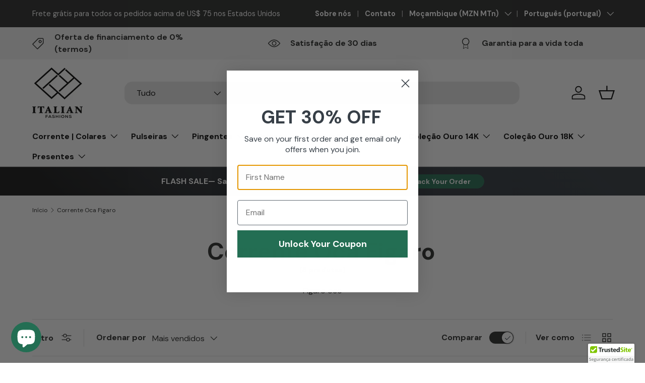

--- FILE ---
content_type: text/html; charset=utf-8
request_url: https://www.italianfashions.com/pt-mz/collections/hollow-figaro
body_size: 53156
content:
<!doctype html>
<html class="no-js" lang="pt-PT" dir="ltr">
<head><meta charset="utf-8">
<meta name="viewport" content="width=device-width,initial-scale=1">
<title>Corrente de ouro acessível | Corrente Oca Figaro &ndash; Italian Fashions</title><link rel="canonical" href="https://www.italianfashions.com/pt-mz/collections/hollow-figaro"><link rel="icon" href="//www.italianfashions.com/cdn/shop/files/IF_10.png?crop=center&height=48&v=1720234247&width=48" type="image/png">
  <link rel="apple-touch-icon" href="//www.italianfashions.com/cdn/shop/files/IF_10.png?crop=center&height=180&v=1720234247&width=180"><meta name="description" content="Atualize seu estilo com nossa deslumbrante corrente figaro oca em ouro. Corrente de ouro de luxo acessível, feita à mão na Itália. Compre correntes Figaro exclusivas agora!"><meta property="og:site_name" content="Italian Fashions">
<meta property="og:url" content="https://www.italianfashions.com/pt-mz/collections/hollow-figaro">
<meta property="og:title" content="Corrente de ouro acessível | Corrente Oca Figaro">
<meta property="og:type" content="product.group">
<meta property="og:description" content="Atualize seu estilo com nossa deslumbrante corrente figaro oca em ouro. Corrente de ouro de luxo acessível, feita à mão na Itália. Compre correntes Figaro exclusivas agora!"><meta property="og:image" content="http://www.italianfashions.com/cdn/shop/collections/fig.png?crop=center&height=1200&v=1699202005&width=1200">
  <meta property="og:image:secure_url" content="https://www.italianfashions.com/cdn/shop/collections/fig.png?crop=center&height=1200&v=1699202005&width=1200">
  <meta property="og:image:width" content="500">
  <meta property="og:image:height" content="500"><meta name="twitter:site" content="@ITALIANFASHIO"><meta name="twitter:card" content="summary_large_image">
<meta name="twitter:title" content="Corrente de ouro acessível | Corrente Oca Figaro">
<meta name="twitter:description" content="Atualize seu estilo com nossa deslumbrante corrente figaro oca em ouro. Corrente de ouro de luxo acessível, feita à mão na Itália. Compre correntes Figaro exclusivas agora!">
<link rel="preload" href="//www.italianfashions.com/cdn/shop/t/34/assets/main.css?v=39030617625032399421735624095" as="style">
<link rel="canonical" href="https://www.italianfashions.com"><style data-shopify>
@font-face {
  font-family: "DM Sans";
  font-weight: 400;
  font-style: normal;
  font-display: swap;
  src: url("//www.italianfashions.com/cdn/fonts/dm_sans/dmsans_n4.ec80bd4dd7e1a334c969c265873491ae56018d72.woff2") format("woff2"),
       url("//www.italianfashions.com/cdn/fonts/dm_sans/dmsans_n4.87bdd914d8a61247b911147ae68e754d695c58a6.woff") format("woff");
}
@font-face {
  font-family: "DM Sans";
  font-weight: 700;
  font-style: normal;
  font-display: swap;
  src: url("//www.italianfashions.com/cdn/fonts/dm_sans/dmsans_n7.97e21d81502002291ea1de8aefb79170c6946ce5.woff2") format("woff2"),
       url("//www.italianfashions.com/cdn/fonts/dm_sans/dmsans_n7.af5c214f5116410ca1d53a2090665620e78e2e1b.woff") format("woff");
}
@font-face {
  font-family: "DM Sans";
  font-weight: 400;
  font-style: italic;
  font-display: swap;
  src: url("//www.italianfashions.com/cdn/fonts/dm_sans/dmsans_i4.b8fe05e69ee95d5a53155c346957d8cbf5081c1a.woff2") format("woff2"),
       url("//www.italianfashions.com/cdn/fonts/dm_sans/dmsans_i4.403fe28ee2ea63e142575c0aa47684d65f8c23a0.woff") format("woff");
}
@font-face {
  font-family: "DM Sans";
  font-weight: 700;
  font-style: italic;
  font-display: swap;
  src: url("//www.italianfashions.com/cdn/fonts/dm_sans/dmsans_i7.52b57f7d7342eb7255084623d98ab83fd96e7f9b.woff2") format("woff2"),
       url("//www.italianfashions.com/cdn/fonts/dm_sans/dmsans_i7.d5e14ef18a1d4a8ce78a4187580b4eb1759c2eda.woff") format("woff");
}
@font-face {
  font-family: "DM Sans";
  font-weight: 700;
  font-style: normal;
  font-display: swap;
  src: url("//www.italianfashions.com/cdn/fonts/dm_sans/dmsans_n7.97e21d81502002291ea1de8aefb79170c6946ce5.woff2") format("woff2"),
       url("//www.italianfashions.com/cdn/fonts/dm_sans/dmsans_n7.af5c214f5116410ca1d53a2090665620e78e2e1b.woff") format("woff");
}
@font-face {
  font-family: "DM Sans";
  font-weight: 700;
  font-style: normal;
  font-display: swap;
  src: url("//www.italianfashions.com/cdn/fonts/dm_sans/dmsans_n7.97e21d81502002291ea1de8aefb79170c6946ce5.woff2") format("woff2"),
       url("//www.italianfashions.com/cdn/fonts/dm_sans/dmsans_n7.af5c214f5116410ca1d53a2090665620e78e2e1b.woff") format("woff");
}
:root {
      --bg-color: 255 255 255 / 1.0;
      --bg-color-og: 255 255 255 / 1.0;
      --heading-color: 42 43 42;
      --text-color: 42 43 42;
      --text-color-og: 42 43 42;
      --scrollbar-color: 42 43 42;
      --link-color: 42 43 42;
      --link-color-og: 42 43 42;
      --star-color: 255 159 28;--swatch-border-color-default: 212 213 212;
        --swatch-border-color-active: 149 149 149;
        --swatch-card-size: 24px;
        --swatch-variant-picker-size: 42px;--color-scheme-1-bg: 244 244 244 / 1.0;
      --color-scheme-1-grad: linear-gradient(180deg, rgba(244, 244, 244, 1), rgba(244, 244, 244, 1) 100%);
      --color-scheme-1-heading: 42 43 42;
      --color-scheme-1-text: 42 43 42;
      --color-scheme-1-btn-bg: 35 110 83;
      --color-scheme-1-btn-text: 255 255 255;
      --color-scheme-1-btn-bg-hover: 73 142 117;--color-scheme-2-bg: 42 43 42 / 1.0;
      --color-scheme-2-grad: linear-gradient(225deg, rgba(51, 59, 67, 0.88) 8%, rgba(41, 47, 54, 1) 56%, rgba(20, 20, 20, 1) 92%);
      --color-scheme-2-heading: 255 255 255;
      --color-scheme-2-text: 255 255 255;
      --color-scheme-2-btn-bg: 35 110 83;
      --color-scheme-2-btn-text: 255 255 255;
      --color-scheme-2-btn-bg-hover: 73 142 117;--color-scheme-3-bg: 35 110 83 / 1.0;
      --color-scheme-3-grad: ;
      --color-scheme-3-heading: 255 255 255;
      --color-scheme-3-text: 255 255 255;
      --color-scheme-3-btn-bg: 35 110 83;
      --color-scheme-3-btn-text: 255 255 255;
      --color-scheme-3-btn-bg-hover: 73 142 117;

      --drawer-bg-color: 255 255 255 / 1.0;
      --drawer-text-color: 42 43 42;

      --panel-bg-color: 244 244 244 / 1.0;
      --panel-heading-color: 42 43 42;
      --panel-text-color: 42 43 42;

      --in-stock-text-color: 44 126 63;
      --low-stock-text-color: 210 134 26;
      --very-low-stock-text-color: 180 12 28;
      --no-stock-text-color: 119 119 119;
      --no-stock-backordered-text-color: 119 119 119;

      --error-bg-color: 252 237 238;
      --error-text-color: 180 12 28;
      --success-bg-color: 232 246 234;
      --success-text-color: 44 126 63;
      --info-bg-color: 228 237 250;
      --info-text-color: 35 110 83;

      --heading-font-family: "DM Sans", sans-serif;
      --heading-font-style: normal;
      --heading-font-weight: 700;
      --heading-scale-start: 4;

      --navigation-font-family: "DM Sans", sans-serif;
      --navigation-font-style: normal;
      --navigation-font-weight: 700;--heading-text-transform: none;
--subheading-text-transform: none;
      --body-font-family: "DM Sans", sans-serif;
      --body-font-style: normal;
      --body-font-weight: 400;
      --body-font-size: 16;

      --section-gap: 32;
      --heading-gap: calc(8 * var(--space-unit));--heading-gap: calc(6 * var(--space-unit));--grid-column-gap: 20px;--btn-bg-color: 35 110 83;
      --btn-bg-hover-color: 73 142 117;
      --btn-text-color: 255 255 255;
      --btn-bg-color-og: 35 110 83;
      --btn-text-color-og: 255 255 255;
      --btn-alt-bg-color: 255 255 255;
      --btn-alt-bg-alpha: 1.0;
      --btn-alt-text-color: 42 43 42;
      --btn-border-width: 1px;
      --btn-padding-y: 12px;

      
      --btn-border-radius: 16px;
      

      --btn-lg-border-radius: 50%;
      --btn-icon-border-radius: 50%;
      --input-with-btn-inner-radius: var(--btn-border-radius);

      --input-bg-color: 255 255 255 / 1.0;
      --input-text-color: 42 43 42;
      --input-border-width: 1px;
      --input-border-radius: 15px;
      --textarea-border-radius: 12px;
      --input-border-radius: 16px;
      --input-bg-color-diff-3: #f7f7f7;
      --input-bg-color-diff-6: #f0f0f0;

      --modal-border-radius: 16px;
      --modal-overlay-color: 0 0 0;
      --modal-overlay-opacity: 0.4;
      --drawer-border-radius: 16px;
      --overlay-border-radius: 0px;

      --custom-label-bg-color: 133 117 78;
      --custom-label-text-color: 255 255 255;--new-label-bg-color: 127 184 0;
      --new-label-text-color: 255 255 255;--preorder-label-bg-color: 0 166 237;
      --preorder-label-text-color: 255 255 255;

      --collection-label-color: 0 126 18;

      --page-width: 1680px;
      --gutter-sm: 20px;
      --gutter-md: 32px;
      --gutter-lg: 64px;

      --payment-terms-bg-color: #ffffff;

      --coll-card-bg-color: #F9F9F9;
      --coll-card-border-color: #f2f2f2;

      --card-highlight-bg-color: #F9F9F9;
      --card-highlight-text-color: 85 85 85;
      --card-highlight-border-color: #E1E1E1;--blend-bg-color: #ffffff;
        
          --aos-animate-duration: 1s;
        

        
          --aos-min-width: 600;
        
      

      --reading-width: 48em;
    }

    @media (max-width: 769px) {
      :root {
        --reading-width: 36em;
      }
    }
  </style><link rel="stylesheet" href="//www.italianfashions.com/cdn/shop/t/34/assets/main.css?v=39030617625032399421735624095">
  <script src="//www.italianfashions.com/cdn/shop/t/34/assets/main.js?v=76476094356780495751735624095" defer="defer"></script><link rel="preload" href="//www.italianfashions.com/cdn/fonts/dm_sans/dmsans_n4.ec80bd4dd7e1a334c969c265873491ae56018d72.woff2" as="font" type="font/woff2" crossorigin fetchpriority="high"><link rel="preload" href="//www.italianfashions.com/cdn/fonts/dm_sans/dmsans_n7.97e21d81502002291ea1de8aefb79170c6946ce5.woff2" as="font" type="font/woff2" crossorigin fetchpriority="high"><link rel="stylesheet" href="//www.italianfashions.com/cdn/shop/t/34/assets/swatches.css?v=16305526006024080061735624095" media="print" onload="this.media='all'">
    <noscript><link rel="stylesheet" href="//www.italianfashions.com/cdn/shop/t/34/assets/swatches.css?v=16305526006024080061735624095"></noscript><script>!function(){window.ZipifyPages=window.ZipifyPages||{},window.ZipifyPages.analytics={},window.ZipifyPages.currency="USD",window.ZipifyPages.shopDomain="01731e.myshopify.com",window.ZipifyPages.moneyFormat="{{amount}} Mt",window.ZipifyPages.shopifyOptionsSelector=false,window.ZipifyPages.unitPriceEnabled=true,window.ZipifyPages.alternativeAnalyticsLoading=true,window.ZipifyPages.integrations="shoppaywidget".split(","),window.ZipifyPages.crmUrl="https://crms.zipify.com",window.ZipifyPages.isPagesEntity=false,window.ZipifyPages.translations={soldOut:"Esgotado",unavailable:"Unavailable"},window.ZipifyPages.routes={root:"\/pt-mz",cart:{index:"\/pt-mz\/cart",add:"\/pt-mz\/cart\/add",change:"\/pt-mz\/cart\/change",clear:"\/pt-mz\/cart\/clear",update:"\/pt-mz\/cart\/update"}};window.ZipifyPages.eventsSubscriptions=[],window.ZipifyPages.on=function(i,a){window.ZipifyPages.eventsSubscriptions.push([i,a])}}();</script><script>(() => {
(()=>{class g{constructor(t={}){this.defaultConfig={sectionIds:[],rootMargin:"0px",onSectionViewed:()=>{},onSectionInteracted:()=>{},minViewTime:500,minVisiblePercentage:30,interactiveSelector:'a, button, input, select, textarea, [role="button"], [tabindex]:not([tabindex="-1"])'},this.config={...this.defaultConfig,...t},this.viewedSections=new Set,this.observer=null,this.viewTimers=new Map,this.init()}init(){document.readyState==="loading"?document.addEventListener("DOMContentLoaded",this.setup.bind(this)):this.setup()}setup(){this.setupObserver(),this.setupGlobalClickTracking()}setupObserver(){const t={root:null,rootMargin:this.config.rootMargin,threshold:[0,.1,.2,.3,.4,.5,.6,.7,.8,.9,1]};this.observer=new IntersectionObserver(e=>{e.forEach(i=>{this.calculateVisibility(i)?this.handleSectionVisible(i.target):this.handleSectionHidden(i.target)})},t),this.config.sectionIds.forEach(e=>{const i=document.getElementById(e);i&&this.observer.observe(i)})}calculateVisibility(t){const e=window.innerHeight,i=window.innerWidth,n=e*i,o=t.boundingClientRect,s=Math.max(0,o.top),c=Math.min(e,o.bottom),d=Math.max(0,o.left),a=Math.min(i,o.right),r=Math.max(0,c-s),l=Math.max(0,a-d)*r,m=n>0?l/n*100:0,h=o.width*o.height,p=h>0?l/h*100:0,S=m>=this.config.minVisiblePercentage,b=p>=80;return S||b}isSectionViewed(t){return this.viewedSections.has(Number(t))}setupGlobalClickTracking(){document.addEventListener("click",t=>{const e=this.findParentTrackedSection(t.target);if(e){const i=this.findInteractiveElement(t.target,e.el);i&&(this.isSectionViewed(e.id)||this.trackSectionView(e.id),this.trackSectionInteract(e.id,i,t))}})}findParentTrackedSection(t){let e=t;for(;e&&e!==document.body;){const i=e.id||e.dataset.zpSectionId,n=i?parseInt(i,10):null;if(n&&!isNaN(n)&&this.config.sectionIds.includes(n))return{el:e,id:n};e=e.parentElement}return null}findInteractiveElement(t,e){let i=t;for(;i&&i!==e;){if(i.matches(this.config.interactiveSelector))return i;i=i.parentElement}return null}trackSectionView(t){this.viewedSections.add(Number(t)),this.config.onSectionViewed(t)}trackSectionInteract(t,e,i){this.config.onSectionInteracted(t,e,i)}handleSectionVisible(t){const e=t.id,i=setTimeout(()=>{this.isSectionViewed(e)||this.trackSectionView(e)},this.config.minViewTime);this.viewTimers.set(e,i)}handleSectionHidden(t){const e=t.id;this.viewTimers.has(e)&&(clearTimeout(this.viewTimers.get(e)),this.viewTimers.delete(e))}addSection(t){if(!this.config.sectionIds.includes(t)){this.config.sectionIds.push(t);const e=document.getElementById(t);e&&this.observer&&this.observer.observe(e)}}}class f{constructor(){this.sectionTracker=new g({onSectionViewed:this.onSectionViewed.bind(this),onSectionInteracted:this.onSectionInteracted.bind(this)}),this.runningSplitTests=[]}getCookie(t){const e=document.cookie.match(new RegExp(`(?:^|; )${t}=([^;]*)`));return e?decodeURIComponent(e[1]):null}setCookie(t,e){let i=`${t}=${encodeURIComponent(e)}; path=/; SameSite=Lax`;location.protocol==="https:"&&(i+="; Secure");const n=new Date;n.setTime(n.getTime()+365*24*60*60*1e3),i+=`; expires=${n.toUTCString()}`,document.cookie=i}pickByWeight(t){const e=Object.entries(t).map(([o,s])=>[Number(o),s]),i=e.reduce((o,[,s])=>o+s,0);let n=Math.random()*i;for(const[o,s]of e){if(n<s)return o;n-=s}return e[e.length-1][0]}render(t){const e=t.blocks,i=t.test,n=i.id,o=`zpSectionSplitTest${n}`;let s=Number(this.getCookie(o));e.some(r=>r.id===s)||(s=this.pickByWeight(i.distribution),this.setCookie(o,s));const c=e.find(r=>r.id===s),d=`sectionSplitTest${c.id}`,a=document.querySelector(`template[data-id="${d}"]`);if(!a){console.error(`Template for split test ${c.id} not found`);return}document.currentScript.parentNode.insertBefore(a.content.cloneNode(!0),document.currentScript),this.runningSplitTests.push({id:n,block:c,templateId:d}),this.initTrackingForSection(c.id)}findSplitTestForSection(t){return this.runningSplitTests.find(e=>e.block.id===Number(t))}initTrackingForSection(t){this.sectionTracker.addSection(t)}onSectionViewed(t){this.trackEvent({sectionId:t,event:"zp_section_viewed"})}onSectionInteracted(t){this.trackEvent({sectionId:t,event:"zp_section_clicked"})}trackEvent({event:t,sectionId:e,payload:i={}}){const n=this.findSplitTestForSection(e);n&&window.Shopify.analytics.publish(t,{...i,sectionId:e,splitTestHash:n.id})}}window.ZipifyPages??={};window.ZipifyPages.SectionSplitTest=new f;})();

})()</script><script>window.performance && window.performance.mark && window.performance.mark('shopify.content_for_header.start');</script><meta name="google-site-verification" content="Dbrash5eZ4S7wl_ckvE8pGDC_WAmWFdpT_oyGxAuAdM">
<meta name="facebook-domain-verification" content="mv37ltfrqitxf0hpg391ii0pursfwy">
<meta id="shopify-digital-wallet" name="shopify-digital-wallet" content="/79868002589/digital_wallets/dialog">
<meta name="shopify-checkout-api-token" content="a3543157ee98147d2c3cf8a790edef21">
<meta id="in-context-paypal-metadata" data-shop-id="79868002589" data-venmo-supported="false" data-environment="production" data-locale="en_US" data-paypal-v4="true" data-currency="MZN">
<link rel="alternate" type="application/atom+xml" title="Feed" href="/pt-mz/collections/hollow-figaro.atom" />
<link rel="alternate" hreflang="x-default" href="https://www.italianfashions.com/collections/hollow-figaro">
<link rel="alternate" hreflang="en" href="https://www.italianfashions.com/collections/hollow-figaro">
<link rel="alternate" hreflang="pt" href="https://www.italianfashions.com/pt/collections/hollow-figaro">
<link rel="alternate" hreflang="es" href="https://www.italianfashions.com/es/collections/hollow-figaro">
<link rel="alternate" hreflang="pt-MZ" href="https://www.italianfashions.com/pt-mz/collections/hollow-figaro">
<link rel="alternate" hreflang="en-MZ" href="https://www.italianfashions.com/en-mz/collections/hollow-figaro">
<link rel="alternate" type="application/json+oembed" href="https://www.italianfashions.com/pt-mz/collections/hollow-figaro.oembed">
<script async="async" src="/checkouts/internal/preloads.js?locale=pt-MZ"></script>
<link rel="preconnect" href="https://shop.app" crossorigin="anonymous">
<script async="async" src="https://shop.app/checkouts/internal/preloads.js?locale=pt-MZ&shop_id=79868002589" crossorigin="anonymous"></script>
<script id="apple-pay-shop-capabilities" type="application/json">{"shopId":79868002589,"countryCode":"US","currencyCode":"MZN","merchantCapabilities":["supports3DS"],"merchantId":"gid:\/\/shopify\/Shop\/79868002589","merchantName":"Italian Fashions","requiredBillingContactFields":["postalAddress","email","phone"],"requiredShippingContactFields":["postalAddress","email","phone"],"shippingType":"shipping","supportedNetworks":["visa","masterCard","amex","discover","elo","jcb"],"total":{"type":"pending","label":"Italian Fashions","amount":"1.00"},"shopifyPaymentsEnabled":true,"supportsSubscriptions":true}</script>
<script id="shopify-features" type="application/json">{"accessToken":"a3543157ee98147d2c3cf8a790edef21","betas":["rich-media-storefront-analytics"],"domain":"www.italianfashions.com","predictiveSearch":true,"shopId":79868002589,"locale":"pt-pt"}</script>
<script>var Shopify = Shopify || {};
Shopify.shop = "01731e.myshopify.com";
Shopify.locale = "pt-PT";
Shopify.currency = {"active":"MZN","rate":"65.55505125"};
Shopify.country = "MZ";
Shopify.theme = {"name":"Updated copy of 28-05-24-Enterprise-TH-31-DEC-2024","id":175149875485,"schema_name":"Enterprise","schema_version":"1.6.1","theme_store_id":1657,"role":"main"};
Shopify.theme.handle = "null";
Shopify.theme.style = {"id":null,"handle":null};
Shopify.cdnHost = "www.italianfashions.com/cdn";
Shopify.routes = Shopify.routes || {};
Shopify.routes.root = "/pt-mz/";</script>
<script type="module">!function(o){(o.Shopify=o.Shopify||{}).modules=!0}(window);</script>
<script>!function(o){function n(){var o=[];function n(){o.push(Array.prototype.slice.apply(arguments))}return n.q=o,n}var t=o.Shopify=o.Shopify||{};t.loadFeatures=n(),t.autoloadFeatures=n()}(window);</script>
<script>
  window.ShopifyPay = window.ShopifyPay || {};
  window.ShopifyPay.apiHost = "shop.app\/pay";
  window.ShopifyPay.redirectState = null;
</script>
<script id="shop-js-analytics" type="application/json">{"pageType":"collection"}</script>
<script defer="defer" async type="module" src="//www.italianfashions.com/cdn/shopifycloud/shop-js/modules/v2/client.init-shop-cart-sync_DN47Rj6Z.pt-PT.esm.js"></script>
<script defer="defer" async type="module" src="//www.italianfashions.com/cdn/shopifycloud/shop-js/modules/v2/chunk.common_Dbj_QWe8.esm.js"></script>
<script type="module">
  await import("//www.italianfashions.com/cdn/shopifycloud/shop-js/modules/v2/client.init-shop-cart-sync_DN47Rj6Z.pt-PT.esm.js");
await import("//www.italianfashions.com/cdn/shopifycloud/shop-js/modules/v2/chunk.common_Dbj_QWe8.esm.js");

  window.Shopify.SignInWithShop?.initShopCartSync?.({"fedCMEnabled":true,"windoidEnabled":true});

</script>
<script>
  window.Shopify = window.Shopify || {};
  if (!window.Shopify.featureAssets) window.Shopify.featureAssets = {};
  window.Shopify.featureAssets['shop-js'] = {"shop-cart-sync":["modules/v2/client.shop-cart-sync_BDZDfMpD.pt-PT.esm.js","modules/v2/chunk.common_Dbj_QWe8.esm.js"],"init-fed-cm":["modules/v2/client.init-fed-cm_CRdRT-3b.pt-PT.esm.js","modules/v2/chunk.common_Dbj_QWe8.esm.js"],"shop-button":["modules/v2/client.shop-button_ODrDFM08.pt-PT.esm.js","modules/v2/chunk.common_Dbj_QWe8.esm.js"],"shop-cash-offers":["modules/v2/client.shop-cash-offers_C3qWfxqX.pt-PT.esm.js","modules/v2/chunk.common_Dbj_QWe8.esm.js","modules/v2/chunk.modal_DXFS2Y1G.esm.js"],"init-windoid":["modules/v2/client.init-windoid_C-95M3Ww.pt-PT.esm.js","modules/v2/chunk.common_Dbj_QWe8.esm.js"],"shop-toast-manager":["modules/v2/client.shop-toast-manager_CGcX180n.pt-PT.esm.js","modules/v2/chunk.common_Dbj_QWe8.esm.js"],"init-shop-email-lookup-coordinator":["modules/v2/client.init-shop-email-lookup-coordinator_DjVAnBJc.pt-PT.esm.js","modules/v2/chunk.common_Dbj_QWe8.esm.js"],"init-shop-cart-sync":["modules/v2/client.init-shop-cart-sync_DN47Rj6Z.pt-PT.esm.js","modules/v2/chunk.common_Dbj_QWe8.esm.js"],"avatar":["modules/v2/client.avatar_BTnouDA3.pt-PT.esm.js"],"pay-button":["modules/v2/client.pay-button_CpfRG-GJ.pt-PT.esm.js","modules/v2/chunk.common_Dbj_QWe8.esm.js"],"init-customer-accounts":["modules/v2/client.init-customer-accounts_BKrrJq4z.pt-PT.esm.js","modules/v2/client.shop-login-button_kpnFuWb1.pt-PT.esm.js","modules/v2/chunk.common_Dbj_QWe8.esm.js","modules/v2/chunk.modal_DXFS2Y1G.esm.js"],"init-shop-for-new-customer-accounts":["modules/v2/client.init-shop-for-new-customer-accounts_BqAOL8Vu.pt-PT.esm.js","modules/v2/client.shop-login-button_kpnFuWb1.pt-PT.esm.js","modules/v2/chunk.common_Dbj_QWe8.esm.js","modules/v2/chunk.modal_DXFS2Y1G.esm.js"],"shop-login-button":["modules/v2/client.shop-login-button_kpnFuWb1.pt-PT.esm.js","modules/v2/chunk.common_Dbj_QWe8.esm.js","modules/v2/chunk.modal_DXFS2Y1G.esm.js"],"init-customer-accounts-sign-up":["modules/v2/client.init-customer-accounts-sign-up_CR2GKel2.pt-PT.esm.js","modules/v2/client.shop-login-button_kpnFuWb1.pt-PT.esm.js","modules/v2/chunk.common_Dbj_QWe8.esm.js","modules/v2/chunk.modal_DXFS2Y1G.esm.js"],"shop-follow-button":["modules/v2/client.shop-follow-button_D4PRhp8u.pt-PT.esm.js","modules/v2/chunk.common_Dbj_QWe8.esm.js","modules/v2/chunk.modal_DXFS2Y1G.esm.js"],"checkout-modal":["modules/v2/client.checkout-modal_Da8YsBIN.pt-PT.esm.js","modules/v2/chunk.common_Dbj_QWe8.esm.js","modules/v2/chunk.modal_DXFS2Y1G.esm.js"],"lead-capture":["modules/v2/client.lead-capture_BGAknlgL.pt-PT.esm.js","modules/v2/chunk.common_Dbj_QWe8.esm.js","modules/v2/chunk.modal_DXFS2Y1G.esm.js"],"shop-login":["modules/v2/client.shop-login_DWGbqCoA.pt-PT.esm.js","modules/v2/chunk.common_Dbj_QWe8.esm.js","modules/v2/chunk.modal_DXFS2Y1G.esm.js"],"payment-terms":["modules/v2/client.payment-terms_ku0Vt5Qm.pt-PT.esm.js","modules/v2/chunk.common_Dbj_QWe8.esm.js","modules/v2/chunk.modal_DXFS2Y1G.esm.js"]};
</script>
<script>(function() {
  var isLoaded = false;
  function asyncLoad() {
    if (isLoaded) return;
    isLoaded = true;
    var urls = ["\/\/cdn.trustedsite.com\/js\/partner-shopify.js?shop=01731e.myshopify.com","\/\/cdn.trustedsite.com\/js\/partner-shopify.js?shop=01731e.myshopify.com","https:\/\/cdn.shopify.com\/s\/files\/1\/0798\/6800\/2589\/t\/2\/assets\/affirmShopify.js?v=1695296571\u0026shop=01731e.myshopify.com","https:\/\/loox.io\/widget\/nkQaxWFjjM\/loox.1696423077831.js?shop=01731e.myshopify.com","\/\/cdn.shopify.com\/proxy\/65e52e7f195c3143a31c69769abcf880f995ee70bc70f492c8f6677070e4414c\/shopify-script-tags.s3.eu-west-1.amazonaws.com\/smartseo\/instantpage.js?shop=01731e.myshopify.com\u0026sp-cache-control=cHVibGljLCBtYXgtYWdlPTkwMA"];
    for (var i = 0; i < urls.length; i++) {
      var s = document.createElement('script');
      s.type = 'text/javascript';
      s.async = true;
      s.src = urls[i];
      var x = document.getElementsByTagName('script')[0];
      x.parentNode.insertBefore(s, x);
    }
  };
  if(window.attachEvent) {
    window.attachEvent('onload', asyncLoad);
  } else {
    window.addEventListener('load', asyncLoad, false);
  }
})();</script>
<script id="__st">var __st={"a":79868002589,"offset":-18000,"reqid":"e9289309-144c-4610-8b97-2c76dc47382f-1768788107","pageurl":"www.italianfashions.com\/pt-mz\/collections\/hollow-figaro","u":"6f313a2f5aa8","p":"collection","rtyp":"collection","rid":464716136733};</script>
<script>window.ShopifyPaypalV4VisibilityTracking = true;</script>
<script id="captcha-bootstrap">!function(){'use strict';const t='contact',e='account',n='new_comment',o=[[t,t],['blogs',n],['comments',n],[t,'customer']],c=[[e,'customer_login'],[e,'guest_login'],[e,'recover_customer_password'],[e,'create_customer']],r=t=>t.map((([t,e])=>`form[action*='/${t}']:not([data-nocaptcha='true']) input[name='form_type'][value='${e}']`)).join(','),a=t=>()=>t?[...document.querySelectorAll(t)].map((t=>t.form)):[];function s(){const t=[...o],e=r(t);return a(e)}const i='password',u='form_key',d=['recaptcha-v3-token','g-recaptcha-response','h-captcha-response',i],f=()=>{try{return window.sessionStorage}catch{return}},m='__shopify_v',_=t=>t.elements[u];function p(t,e,n=!1){try{const o=window.sessionStorage,c=JSON.parse(o.getItem(e)),{data:r}=function(t){const{data:e,action:n}=t;return t[m]||n?{data:e,action:n}:{data:t,action:n}}(c);for(const[e,n]of Object.entries(r))t.elements[e]&&(t.elements[e].value=n);n&&o.removeItem(e)}catch(o){console.error('form repopulation failed',{error:o})}}const l='form_type',E='cptcha';function T(t){t.dataset[E]=!0}const w=window,h=w.document,L='Shopify',v='ce_forms',y='captcha';let A=!1;((t,e)=>{const n=(g='f06e6c50-85a8-45c8-87d0-21a2b65856fe',I='https://cdn.shopify.com/shopifycloud/storefront-forms-hcaptcha/ce_storefront_forms_captcha_hcaptcha.v1.5.2.iife.js',D={infoText:'Protegido por hCaptcha',privacyText:'Privacidade',termsText:'Termos'},(t,e,n)=>{const o=w[L][v],c=o.bindForm;if(c)return c(t,g,e,D).then(n);var r;o.q.push([[t,g,e,D],n]),r=I,A||(h.body.append(Object.assign(h.createElement('script'),{id:'captcha-provider',async:!0,src:r})),A=!0)});var g,I,D;w[L]=w[L]||{},w[L][v]=w[L][v]||{},w[L][v].q=[],w[L][y]=w[L][y]||{},w[L][y].protect=function(t,e){n(t,void 0,e),T(t)},Object.freeze(w[L][y]),function(t,e,n,w,h,L){const[v,y,A,g]=function(t,e,n){const i=e?o:[],u=t?c:[],d=[...i,...u],f=r(d),m=r(i),_=r(d.filter((([t,e])=>n.includes(e))));return[a(f),a(m),a(_),s()]}(w,h,L),I=t=>{const e=t.target;return e instanceof HTMLFormElement?e:e&&e.form},D=t=>v().includes(t);t.addEventListener('submit',(t=>{const e=I(t);if(!e)return;const n=D(e)&&!e.dataset.hcaptchaBound&&!e.dataset.recaptchaBound,o=_(e),c=g().includes(e)&&(!o||!o.value);(n||c)&&t.preventDefault(),c&&!n&&(function(t){try{if(!f())return;!function(t){const e=f();if(!e)return;const n=_(t);if(!n)return;const o=n.value;o&&e.removeItem(o)}(t);const e=Array.from(Array(32),(()=>Math.random().toString(36)[2])).join('');!function(t,e){_(t)||t.append(Object.assign(document.createElement('input'),{type:'hidden',name:u})),t.elements[u].value=e}(t,e),function(t,e){const n=f();if(!n)return;const o=[...t.querySelectorAll(`input[type='${i}']`)].map((({name:t})=>t)),c=[...d,...o],r={};for(const[a,s]of new FormData(t).entries())c.includes(a)||(r[a]=s);n.setItem(e,JSON.stringify({[m]:1,action:t.action,data:r}))}(t,e)}catch(e){console.error('failed to persist form',e)}}(e),e.submit())}));const S=(t,e)=>{t&&!t.dataset[E]&&(n(t,e.some((e=>e===t))),T(t))};for(const o of['focusin','change'])t.addEventListener(o,(t=>{const e=I(t);D(e)&&S(e,y())}));const B=e.get('form_key'),M=e.get(l),P=B&&M;t.addEventListener('DOMContentLoaded',(()=>{const t=y();if(P)for(const e of t)e.elements[l].value===M&&p(e,B);[...new Set([...A(),...v().filter((t=>'true'===t.dataset.shopifyCaptcha))])].forEach((e=>S(e,t)))}))}(h,new URLSearchParams(w.location.search),n,t,e,['guest_login'])})(!0,!0)}();</script>
<script integrity="sha256-4kQ18oKyAcykRKYeNunJcIwy7WH5gtpwJnB7kiuLZ1E=" data-source-attribution="shopify.loadfeatures" defer="defer" src="//www.italianfashions.com/cdn/shopifycloud/storefront/assets/storefront/load_feature-a0a9edcb.js" crossorigin="anonymous"></script>
<script crossorigin="anonymous" defer="defer" src="//www.italianfashions.com/cdn/shopifycloud/storefront/assets/shopify_pay/storefront-65b4c6d7.js?v=20250812"></script>
<script data-source-attribution="shopify.dynamic_checkout.dynamic.init">var Shopify=Shopify||{};Shopify.PaymentButton=Shopify.PaymentButton||{isStorefrontPortableWallets:!0,init:function(){window.Shopify.PaymentButton.init=function(){};var t=document.createElement("script");t.src="https://www.italianfashions.com/cdn/shopifycloud/portable-wallets/latest/portable-wallets.pt-pt.js",t.type="module",document.head.appendChild(t)}};
</script>
<script data-source-attribution="shopify.dynamic_checkout.buyer_consent">
  function portableWalletsHideBuyerConsent(e){var t=document.getElementById("shopify-buyer-consent"),n=document.getElementById("shopify-subscription-policy-button");t&&n&&(t.classList.add("hidden"),t.setAttribute("aria-hidden","true"),n.removeEventListener("click",e))}function portableWalletsShowBuyerConsent(e){var t=document.getElementById("shopify-buyer-consent"),n=document.getElementById("shopify-subscription-policy-button");t&&n&&(t.classList.remove("hidden"),t.removeAttribute("aria-hidden"),n.addEventListener("click",e))}window.Shopify?.PaymentButton&&(window.Shopify.PaymentButton.hideBuyerConsent=portableWalletsHideBuyerConsent,window.Shopify.PaymentButton.showBuyerConsent=portableWalletsShowBuyerConsent);
</script>
<script data-source-attribution="shopify.dynamic_checkout.cart.bootstrap">document.addEventListener("DOMContentLoaded",(function(){function t(){return document.querySelector("shopify-accelerated-checkout-cart, shopify-accelerated-checkout")}if(t())Shopify.PaymentButton.init();else{new MutationObserver((function(e,n){t()&&(Shopify.PaymentButton.init(),n.disconnect())})).observe(document.body,{childList:!0,subtree:!0})}}));
</script>
<link id="shopify-accelerated-checkout-styles" rel="stylesheet" media="screen" href="https://www.italianfashions.com/cdn/shopifycloud/portable-wallets/latest/accelerated-checkout-backwards-compat.css" crossorigin="anonymous">
<style id="shopify-accelerated-checkout-cart">
        #shopify-buyer-consent {
  margin-top: 1em;
  display: inline-block;
  width: 100%;
}

#shopify-buyer-consent.hidden {
  display: none;
}

#shopify-subscription-policy-button {
  background: none;
  border: none;
  padding: 0;
  text-decoration: underline;
  font-size: inherit;
  cursor: pointer;
}

#shopify-subscription-policy-button::before {
  box-shadow: none;
}

      </style>
<script id="sections-script" data-sections="header,footer" defer="defer" src="//www.italianfashions.com/cdn/shop/t/34/compiled_assets/scripts.js?v=6552"></script>
<script>window.performance && window.performance.mark && window.performance.mark('shopify.content_for_header.end');</script>

    <script src="//www.italianfashions.com/cdn/shop/t/34/assets/animate-on-scroll.js?v=15249566486942820451735624095" defer="defer"></script>
    <link rel="stylesheet" href="//www.italianfashions.com/cdn/shop/t/34/assets/animate-on-scroll.css?v=116194678796051782541735624095">
  

  <script>document.documentElement.className = document.documentElement.className.replace('no-js', 'js');</script><!-- CC Custom Head Start --><!-- CC Custom Head End --><!-- BEGIN app block: shopify://apps/klaviyo-email-marketing-sms/blocks/klaviyo-onsite-embed/2632fe16-c075-4321-a88b-50b567f42507 -->












  <script async src="https://static.klaviyo.com/onsite/js/Titdp3/klaviyo.js?company_id=Titdp3"></script>
  <script>!function(){if(!window.klaviyo){window._klOnsite=window._klOnsite||[];try{window.klaviyo=new Proxy({},{get:function(n,i){return"push"===i?function(){var n;(n=window._klOnsite).push.apply(n,arguments)}:function(){for(var n=arguments.length,o=new Array(n),w=0;w<n;w++)o[w]=arguments[w];var t="function"==typeof o[o.length-1]?o.pop():void 0,e=new Promise((function(n){window._klOnsite.push([i].concat(o,[function(i){t&&t(i),n(i)}]))}));return e}}})}catch(n){window.klaviyo=window.klaviyo||[],window.klaviyo.push=function(){var n;(n=window._klOnsite).push.apply(n,arguments)}}}}();</script>

  




  <script>
    window.klaviyoReviewsProductDesignMode = false
  </script>



  <!-- BEGIN app snippet: customer-hub-data --><script>
  if (!window.customerHub) {
    window.customerHub = {};
  }
  window.customerHub.storefrontRoutes = {
    login: "https://www.italianfashions.com/customer_authentication/redirect?locale=pt-PT&region_country=MZ?return_url=%2F%23k-hub",
    register: "/pt-mz/account/register?return_url=%2F%23k-hub",
    logout: "/pt-mz/account/logout",
    profile: "/pt-mz/account",
    addresses: "/pt-mz/account/addresses",
  };
  
  window.customerHub.userId = null;
  
  window.customerHub.storeDomain = "01731e.myshopify.com";

  

  
    window.customerHub.storeLocale = {
        currentLanguage: 'pt-PT',
        currentCountry: 'MZ',
        availableLanguages: [
          
            {
              iso_code: 'pt-PT',
              endonym_name: 'português (Portugal)'
            },
          
            {
              iso_code: 'en',
              endonym_name: 'English'
            }
          
        ],
        availableCountries: [
          
            {
              iso_code: 'ZA',
              name: 'África do Sul',
              currency_code: 'USD'
            },
          
            {
              iso_code: 'AL',
              name: 'Albânia',
              currency_code: 'ALL'
            },
          
            {
              iso_code: 'DE',
              name: 'Alemanha',
              currency_code: 'EUR'
            },
          
            {
              iso_code: 'AD',
              name: 'Andorra',
              currency_code: 'EUR'
            },
          
            {
              iso_code: 'AO',
              name: 'Angola',
              currency_code: 'USD'
            },
          
            {
              iso_code: 'AI',
              name: 'Anguila',
              currency_code: 'XCD'
            },
          
            {
              iso_code: 'AG',
              name: 'Antígua e Barbuda',
              currency_code: 'XCD'
            },
          
            {
              iso_code: 'SA',
              name: 'Arábia Saudita',
              currency_code: 'SAR'
            },
          
            {
              iso_code: 'DZ',
              name: 'Argélia',
              currency_code: 'DZD'
            },
          
            {
              iso_code: 'AR',
              name: 'Argentina',
              currency_code: 'USD'
            },
          
            {
              iso_code: 'AM',
              name: 'Arménia',
              currency_code: 'AMD'
            },
          
            {
              iso_code: 'AW',
              name: 'Aruba',
              currency_code: 'AWG'
            },
          
            {
              iso_code: 'AU',
              name: 'Austrália',
              currency_code: 'AUD'
            },
          
            {
              iso_code: 'AT',
              name: 'Áustria',
              currency_code: 'EUR'
            },
          
            {
              iso_code: 'AZ',
              name: 'Azerbaijão',
              currency_code: 'AZN'
            },
          
            {
              iso_code: 'BS',
              name: 'Baamas',
              currency_code: 'BSD'
            },
          
            {
              iso_code: 'BD',
              name: 'Bangladeche',
              currency_code: 'BDT'
            },
          
            {
              iso_code: 'BB',
              name: 'Barbados',
              currency_code: 'BBD'
            },
          
            {
              iso_code: 'BH',
              name: 'Barém',
              currency_code: 'USD'
            },
          
            {
              iso_code: 'BE',
              name: 'Bélgica',
              currency_code: 'EUR'
            },
          
            {
              iso_code: 'BZ',
              name: 'Belize',
              currency_code: 'BZD'
            },
          
            {
              iso_code: 'BJ',
              name: 'Benim',
              currency_code: 'XOF'
            },
          
            {
              iso_code: 'BM',
              name: 'Bermudas',
              currency_code: 'USD'
            },
          
            {
              iso_code: 'BO',
              name: 'Bolívia',
              currency_code: 'BOB'
            },
          
            {
              iso_code: 'BA',
              name: 'Bósnia e Herzegovina',
              currency_code: 'BAM'
            },
          
            {
              iso_code: 'BW',
              name: 'Botsuana',
              currency_code: 'BWP'
            },
          
            {
              iso_code: 'BR',
              name: 'Brasil',
              currency_code: 'USD'
            },
          
            {
              iso_code: 'BN',
              name: 'Brunei',
              currency_code: 'BND'
            },
          
            {
              iso_code: 'BG',
              name: 'Bulgária',
              currency_code: 'EUR'
            },
          
            {
              iso_code: 'BF',
              name: 'Burquina Faso',
              currency_code: 'XOF'
            },
          
            {
              iso_code: 'BI',
              name: 'Burundi',
              currency_code: 'USD'
            },
          
            {
              iso_code: 'CV',
              name: 'Cabo Verde',
              currency_code: 'CVE'
            },
          
            {
              iso_code: 'CM',
              name: 'Camarões',
              currency_code: 'XAF'
            },
          
            {
              iso_code: 'KH',
              name: 'Camboja',
              currency_code: 'KHR'
            },
          
            {
              iso_code: 'CA',
              name: 'Canadá',
              currency_code: 'CAD'
            },
          
            {
              iso_code: 'QA',
              name: 'Catar',
              currency_code: 'QAR'
            },
          
            {
              iso_code: 'KZ',
              name: 'Cazaquistão',
              currency_code: 'KZT'
            },
          
            {
              iso_code: 'TD',
              name: 'Chade',
              currency_code: 'XAF'
            },
          
            {
              iso_code: 'CZ',
              name: 'Chéquia',
              currency_code: 'CZK'
            },
          
            {
              iso_code: 'CL',
              name: 'Chile',
              currency_code: 'USD'
            },
          
            {
              iso_code: 'CN',
              name: 'China',
              currency_code: 'CNY'
            },
          
            {
              iso_code: 'CY',
              name: 'Chipre',
              currency_code: 'EUR'
            },
          
            {
              iso_code: 'CO',
              name: 'Colômbia',
              currency_code: 'USD'
            },
          
            {
              iso_code: 'KM',
              name: 'Comores',
              currency_code: 'KMF'
            },
          
            {
              iso_code: 'KR',
              name: 'Coreia do Sul',
              currency_code: 'KRW'
            },
          
            {
              iso_code: 'CR',
              name: 'Costa Rica',
              currency_code: 'CRC'
            },
          
            {
              iso_code: 'HR',
              name: 'Croácia',
              currency_code: 'EUR'
            },
          
            {
              iso_code: 'CW',
              name: 'Curaçau',
              currency_code: 'ANG'
            },
          
            {
              iso_code: 'DK',
              name: 'Dinamarca',
              currency_code: 'DKK'
            },
          
            {
              iso_code: 'DM',
              name: 'Domínica',
              currency_code: 'XCD'
            },
          
            {
              iso_code: 'EG',
              name: 'Egito',
              currency_code: 'EGP'
            },
          
            {
              iso_code: 'AE',
              name: 'Emirados Árabes Unidos',
              currency_code: 'AED'
            },
          
            {
              iso_code: 'EC',
              name: 'Equador',
              currency_code: 'USD'
            },
          
            {
              iso_code: 'SK',
              name: 'Eslováquia',
              currency_code: 'EUR'
            },
          
            {
              iso_code: 'SI',
              name: 'Eslovénia',
              currency_code: 'EUR'
            },
          
            {
              iso_code: 'ES',
              name: 'Espanha',
              currency_code: 'EUR'
            },
          
            {
              iso_code: 'SZ',
              name: 'Essuatíni',
              currency_code: 'USD'
            },
          
            {
              iso_code: 'US',
              name: 'Estados Unidos',
              currency_code: 'USD'
            },
          
            {
              iso_code: 'EE',
              name: 'Estónia',
              currency_code: 'EUR'
            },
          
            {
              iso_code: 'ET',
              name: 'Etiópia',
              currency_code: 'ETB'
            },
          
            {
              iso_code: 'FJ',
              name: 'Fiji',
              currency_code: 'FJD'
            },
          
            {
              iso_code: 'PH',
              name: 'Filipinas',
              currency_code: 'PHP'
            },
          
            {
              iso_code: 'FI',
              name: 'Finlândia',
              currency_code: 'EUR'
            },
          
            {
              iso_code: 'FR',
              name: 'França',
              currency_code: 'EUR'
            },
          
            {
              iso_code: 'GA',
              name: 'Gabão',
              currency_code: 'XOF'
            },
          
            {
              iso_code: 'GM',
              name: 'Gâmbia',
              currency_code: 'GMD'
            },
          
            {
              iso_code: 'GH',
              name: 'Gana',
              currency_code: 'USD'
            },
          
            {
              iso_code: 'GE',
              name: 'Geórgia',
              currency_code: 'USD'
            },
          
            {
              iso_code: 'GI',
              name: 'Gibraltar',
              currency_code: 'GBP'
            },
          
            {
              iso_code: 'GD',
              name: 'Granada',
              currency_code: 'XCD'
            },
          
            {
              iso_code: 'GR',
              name: 'Grécia',
              currency_code: 'EUR'
            },
          
            {
              iso_code: 'GL',
              name: 'Gronelândia',
              currency_code: 'DKK'
            },
          
            {
              iso_code: 'GP',
              name: 'Guadalupe',
              currency_code: 'EUR'
            },
          
            {
              iso_code: 'GT',
              name: 'Guatemala',
              currency_code: 'GTQ'
            },
          
            {
              iso_code: 'GG',
              name: 'Guernesey',
              currency_code: 'GBP'
            },
          
            {
              iso_code: 'GY',
              name: 'Guiana',
              currency_code: 'GYD'
            },
          
            {
              iso_code: 'GF',
              name: 'Guiana Francesa',
              currency_code: 'EUR'
            },
          
            {
              iso_code: 'GN',
              name: 'Guiné',
              currency_code: 'GNF'
            },
          
            {
              iso_code: 'GQ',
              name: 'Guiné Equatorial',
              currency_code: 'XAF'
            },
          
            {
              iso_code: 'GW',
              name: 'Guiné-Bissau',
              currency_code: 'XOF'
            },
          
            {
              iso_code: 'HT',
              name: 'Haiti',
              currency_code: 'USD'
            },
          
            {
              iso_code: 'HN',
              name: 'Honduras',
              currency_code: 'HNL'
            },
          
            {
              iso_code: 'HK',
              name: 'Hong Kong, RAE da China',
              currency_code: 'HKD'
            },
          
            {
              iso_code: 'HU',
              name: 'Hungria',
              currency_code: 'HUF'
            },
          
            {
              iso_code: 'KY',
              name: 'Ilhas Caimão',
              currency_code: 'KYD'
            },
          
            {
              iso_code: 'CK',
              name: 'Ilhas Cook',
              currency_code: 'NZD'
            },
          
            {
              iso_code: 'FK',
              name: 'Ilhas Falkland',
              currency_code: 'FKP'
            },
          
            {
              iso_code: 'FO',
              name: 'Ilhas Faroé',
              currency_code: 'DKK'
            },
          
            {
              iso_code: 'SB',
              name: 'Ilhas Salomão',
              currency_code: 'SBD'
            },
          
            {
              iso_code: 'TC',
              name: 'Ilhas Turcas e Caicos',
              currency_code: 'USD'
            },
          
            {
              iso_code: 'VG',
              name: 'Ilhas Virgens Britânicas',
              currency_code: 'USD'
            },
          
            {
              iso_code: 'IN',
              name: 'Índia',
              currency_code: 'INR'
            },
          
            {
              iso_code: 'ID',
              name: 'Indonésia',
              currency_code: 'IDR'
            },
          
            {
              iso_code: 'IE',
              name: 'Irlanda',
              currency_code: 'EUR'
            },
          
            {
              iso_code: 'IS',
              name: 'Islândia',
              currency_code: 'ISK'
            },
          
            {
              iso_code: 'IL',
              name: 'Israel',
              currency_code: 'ILS'
            },
          
            {
              iso_code: 'IT',
              name: 'Itália',
              currency_code: 'EUR'
            },
          
            {
              iso_code: 'JM',
              name: 'Jamaica',
              currency_code: 'JMD'
            },
          
            {
              iso_code: 'JP',
              name: 'Japão',
              currency_code: 'JPY'
            },
          
            {
              iso_code: 'JE',
              name: 'Jersey',
              currency_code: 'USD'
            },
          
            {
              iso_code: 'DJ',
              name: 'Jibuti',
              currency_code: 'DJF'
            },
          
            {
              iso_code: 'JO',
              name: 'Jordânia',
              currency_code: 'USD'
            },
          
            {
              iso_code: 'KW',
              name: 'Koweit',
              currency_code: 'USD'
            },
          
            {
              iso_code: 'LA',
              name: 'Laos',
              currency_code: 'LAK'
            },
          
            {
              iso_code: 'LS',
              name: 'Lesoto',
              currency_code: 'USD'
            },
          
            {
              iso_code: 'LV',
              name: 'Letónia',
              currency_code: 'EUR'
            },
          
            {
              iso_code: 'LI',
              name: 'Listenstaine',
              currency_code: 'CHF'
            },
          
            {
              iso_code: 'LT',
              name: 'Lituânia',
              currency_code: 'EUR'
            },
          
            {
              iso_code: 'LU',
              name: 'Luxemburgo',
              currency_code: 'EUR'
            },
          
            {
              iso_code: 'MO',
              name: 'Macau, RAE da China',
              currency_code: 'MOP'
            },
          
            {
              iso_code: 'MK',
              name: 'Macedónia do Norte',
              currency_code: 'USD'
            },
          
            {
              iso_code: 'MG',
              name: 'Madagáscar',
              currency_code: 'USD'
            },
          
            {
              iso_code: 'YT',
              name: 'Maiote',
              currency_code: 'EUR'
            },
          
            {
              iso_code: 'MY',
              name: 'Malásia',
              currency_code: 'MYR'
            },
          
            {
              iso_code: 'MW',
              name: 'Maláui',
              currency_code: 'MWK'
            },
          
            {
              iso_code: 'MV',
              name: 'Maldivas',
              currency_code: 'MVR'
            },
          
            {
              iso_code: 'MT',
              name: 'Malta',
              currency_code: 'EUR'
            },
          
            {
              iso_code: 'MA',
              name: 'Marrocos',
              currency_code: 'MAD'
            },
          
            {
              iso_code: 'MQ',
              name: 'Martinica',
              currency_code: 'EUR'
            },
          
            {
              iso_code: 'MU',
              name: 'Maurícia',
              currency_code: 'MUR'
            },
          
            {
              iso_code: 'MR',
              name: 'Mauritânia',
              currency_code: 'USD'
            },
          
            {
              iso_code: 'MX',
              name: 'México',
              currency_code: 'USD'
            },
          
            {
              iso_code: 'MZ',
              name: 'Moçambique',
              currency_code: 'MZN'
            },
          
            {
              iso_code: 'MD',
              name: 'Moldávia',
              currency_code: 'MDL'
            },
          
            {
              iso_code: 'MC',
              name: 'Mónaco',
              currency_code: 'EUR'
            },
          
            {
              iso_code: 'MN',
              name: 'Mongólia',
              currency_code: 'MNT'
            },
          
            {
              iso_code: 'MS',
              name: 'Monserrate',
              currency_code: 'XCD'
            },
          
            {
              iso_code: 'ME',
              name: 'Montenegro',
              currency_code: 'EUR'
            },
          
            {
              iso_code: 'NA',
              name: 'Namíbia',
              currency_code: 'USD'
            },
          
            {
              iso_code: 'NR',
              name: 'Nauru',
              currency_code: 'AUD'
            },
          
            {
              iso_code: 'NP',
              name: 'Nepal',
              currency_code: 'NPR'
            },
          
            {
              iso_code: 'NI',
              name: 'Nicarágua',
              currency_code: 'NIO'
            },
          
            {
              iso_code: 'NG',
              name: 'Nigéria',
              currency_code: 'NGN'
            },
          
            {
              iso_code: 'NU',
              name: 'Niuê',
              currency_code: 'NZD'
            },
          
            {
              iso_code: 'NO',
              name: 'Noruega',
              currency_code: 'USD'
            },
          
            {
              iso_code: 'NC',
              name: 'Nova Caledónia',
              currency_code: 'XPF'
            },
          
            {
              iso_code: 'NZ',
              name: 'Nova Zelândia',
              currency_code: 'NZD'
            },
          
            {
              iso_code: 'OM',
              name: 'Omã',
              currency_code: 'USD'
            },
          
            {
              iso_code: 'NL',
              name: 'Países Baixos',
              currency_code: 'EUR'
            },
          
            {
              iso_code: 'BQ',
              name: 'Países Baixos Caribenhos',
              currency_code: 'USD'
            },
          
            {
              iso_code: 'PA',
              name: 'Panamá',
              currency_code: 'USD'
            },
          
            {
              iso_code: 'PG',
              name: 'Papua-Nova Guiné',
              currency_code: 'PGK'
            },
          
            {
              iso_code: 'PK',
              name: 'Paquistão',
              currency_code: 'PKR'
            },
          
            {
              iso_code: 'PY',
              name: 'Paraguai',
              currency_code: 'PYG'
            },
          
            {
              iso_code: 'PE',
              name: 'Peru',
              currency_code: 'PEN'
            },
          
            {
              iso_code: 'PF',
              name: 'Polinésia Francesa',
              currency_code: 'XPF'
            },
          
            {
              iso_code: 'PL',
              name: 'Polónia',
              currency_code: 'PLN'
            },
          
            {
              iso_code: 'PT',
              name: 'Portugal',
              currency_code: 'EUR'
            },
          
            {
              iso_code: 'KE',
              name: 'Quénia',
              currency_code: 'KES'
            },
          
            {
              iso_code: 'KG',
              name: 'Quirguistão',
              currency_code: 'KGS'
            },
          
            {
              iso_code: 'KI',
              name: 'Quiribáti',
              currency_code: 'USD'
            },
          
            {
              iso_code: 'GB',
              name: 'Reino Unido',
              currency_code: 'GBP'
            },
          
            {
              iso_code: 'DO',
              name: 'República Dominicana',
              currency_code: 'DOP'
            },
          
            {
              iso_code: 'RE',
              name: 'Reunião',
              currency_code: 'EUR'
            },
          
            {
              iso_code: 'RO',
              name: 'Roménia',
              currency_code: 'RON'
            },
          
            {
              iso_code: 'RW',
              name: 'Ruanda',
              currency_code: 'RWF'
            },
          
            {
              iso_code: 'SV',
              name: 'Salvador',
              currency_code: 'USD'
            },
          
            {
              iso_code: 'WS',
              name: 'Samoa',
              currency_code: 'WST'
            },
          
            {
              iso_code: 'LC',
              name: 'Santa Lúcia',
              currency_code: 'XCD'
            },
          
            {
              iso_code: 'BL',
              name: 'São Bartolomeu',
              currency_code: 'EUR'
            },
          
            {
              iso_code: 'KN',
              name: 'São Cristóvão e Neves',
              currency_code: 'XCD'
            },
          
            {
              iso_code: 'SM',
              name: 'São Marinho',
              currency_code: 'EUR'
            },
          
            {
              iso_code: 'MF',
              name: 'São Martinho',
              currency_code: 'EUR'
            },
          
            {
              iso_code: 'ST',
              name: 'São Tomé e Príncipe',
              currency_code: 'STD'
            },
          
            {
              iso_code: 'VC',
              name: 'São Vicente e Granadinas',
              currency_code: 'XCD'
            },
          
            {
              iso_code: 'SC',
              name: 'Seicheles',
              currency_code: 'USD'
            },
          
            {
              iso_code: 'SN',
              name: 'Senegal',
              currency_code: 'XOF'
            },
          
            {
              iso_code: 'SL',
              name: 'Serra Leoa',
              currency_code: 'SLL'
            },
          
            {
              iso_code: 'RS',
              name: 'Sérvia',
              currency_code: 'RSD'
            },
          
            {
              iso_code: 'SG',
              name: 'Singapura',
              currency_code: 'SGD'
            },
          
            {
              iso_code: 'LK',
              name: 'Sri Lanca',
              currency_code: 'LKR'
            },
          
            {
              iso_code: 'SE',
              name: 'Suécia',
              currency_code: 'SEK'
            },
          
            {
              iso_code: 'CH',
              name: 'Suíça',
              currency_code: 'CHF'
            },
          
            {
              iso_code: 'SR',
              name: 'Suriname',
              currency_code: 'USD'
            },
          
            {
              iso_code: 'TH',
              name: 'Tailândia',
              currency_code: 'THB'
            },
          
            {
              iso_code: 'TW',
              name: 'Taiwan',
              currency_code: 'TWD'
            },
          
            {
              iso_code: 'TZ',
              name: 'Tanzânia',
              currency_code: 'TZS'
            },
          
            {
              iso_code: 'TL',
              name: 'Timor-Leste',
              currency_code: 'USD'
            },
          
            {
              iso_code: 'TG',
              name: 'Togo',
              currency_code: 'XOF'
            },
          
            {
              iso_code: 'TO',
              name: 'Tonga',
              currency_code: 'TOP'
            },
          
            {
              iso_code: 'TT',
              name: 'Trindade e Tobago',
              currency_code: 'TTD'
            },
          
            {
              iso_code: 'TN',
              name: 'Tunísia',
              currency_code: 'USD'
            },
          
            {
              iso_code: 'TV',
              name: 'Tuvalu',
              currency_code: 'AUD'
            },
          
            {
              iso_code: 'UG',
              name: 'Uganda',
              currency_code: 'UGX'
            },
          
            {
              iso_code: 'UY',
              name: 'Uruguai',
              currency_code: 'UYU'
            },
          
            {
              iso_code: 'UZ',
              name: 'Usbequistão',
              currency_code: 'UZS'
            },
          
            {
              iso_code: 'VU',
              name: 'Vanuatu',
              currency_code: 'VUV'
            },
          
            {
              iso_code: 'VN',
              name: 'Vietname',
              currency_code: 'VND'
            },
          
            {
              iso_code: 'ZM',
              name: 'Zâmbia',
              currency_code: 'USD'
            }
          
        ]
    };
  
</script>
<!-- END app snippet -->





<!-- END app block --><!-- BEGIN app block: shopify://apps/smart-seo/blocks/smartseo/7b0a6064-ca2e-4392-9a1d-8c43c942357b --><meta name="smart-seo-integrated" content="true" /><!-- metatagsSavedToSEOFields: true --><!-- BEGIN app snippet: smartseo.custom.schemas.jsonld --><!-- END app snippet --><!-- BEGIN app snippet: smartseo.no.index -->





<!-- END app snippet --><!-- END app block --><script src="https://cdn.shopify.com/extensions/7bc9bb47-adfa-4267-963e-cadee5096caf/inbox-1252/assets/inbox-chat-loader.js" type="text/javascript" defer="defer"></script>
<script src="https://cdn.shopify.com/extensions/c1eb4680-ad4e-49c3-898d-493ebb06e626/affirm-pay-over-time-messaging-9/assets/affirm-cart-drawer-embed-handler.js" type="text/javascript" defer="defer"></script>
<link href="https://monorail-edge.shopifysvc.com" rel="dns-prefetch">
<script>(function(){if ("sendBeacon" in navigator && "performance" in window) {try {var session_token_from_headers = performance.getEntriesByType('navigation')[0].serverTiming.find(x => x.name == '_s').description;} catch {var session_token_from_headers = undefined;}var session_cookie_matches = document.cookie.match(/_shopify_s=([^;]*)/);var session_token_from_cookie = session_cookie_matches && session_cookie_matches.length === 2 ? session_cookie_matches[1] : "";var session_token = session_token_from_headers || session_token_from_cookie || "";function handle_abandonment_event(e) {var entries = performance.getEntries().filter(function(entry) {return /monorail-edge.shopifysvc.com/.test(entry.name);});if (!window.abandonment_tracked && entries.length === 0) {window.abandonment_tracked = true;var currentMs = Date.now();var navigation_start = performance.timing.navigationStart;var payload = {shop_id: 79868002589,url: window.location.href,navigation_start,duration: currentMs - navigation_start,session_token,page_type: "collection"};window.navigator.sendBeacon("https://monorail-edge.shopifysvc.com/v1/produce", JSON.stringify({schema_id: "online_store_buyer_site_abandonment/1.1",payload: payload,metadata: {event_created_at_ms: currentMs,event_sent_at_ms: currentMs}}));}}window.addEventListener('pagehide', handle_abandonment_event);}}());</script>
<script id="web-pixels-manager-setup">(function e(e,d,r,n,o){if(void 0===o&&(o={}),!Boolean(null===(a=null===(i=window.Shopify)||void 0===i?void 0:i.analytics)||void 0===a?void 0:a.replayQueue)){var i,a;window.Shopify=window.Shopify||{};var t=window.Shopify;t.analytics=t.analytics||{};var s=t.analytics;s.replayQueue=[],s.publish=function(e,d,r){return s.replayQueue.push([e,d,r]),!0};try{self.performance.mark("wpm:start")}catch(e){}var l=function(){var e={modern:/Edge?\/(1{2}[4-9]|1[2-9]\d|[2-9]\d{2}|\d{4,})\.\d+(\.\d+|)|Firefox\/(1{2}[4-9]|1[2-9]\d|[2-9]\d{2}|\d{4,})\.\d+(\.\d+|)|Chrom(ium|e)\/(9{2}|\d{3,})\.\d+(\.\d+|)|(Maci|X1{2}).+ Version\/(15\.\d+|(1[6-9]|[2-9]\d|\d{3,})\.\d+)([,.]\d+|)( \(\w+\)|)( Mobile\/\w+|) Safari\/|Chrome.+OPR\/(9{2}|\d{3,})\.\d+\.\d+|(CPU[ +]OS|iPhone[ +]OS|CPU[ +]iPhone|CPU IPhone OS|CPU iPad OS)[ +]+(15[._]\d+|(1[6-9]|[2-9]\d|\d{3,})[._]\d+)([._]\d+|)|Android:?[ /-](13[3-9]|1[4-9]\d|[2-9]\d{2}|\d{4,})(\.\d+|)(\.\d+|)|Android.+Firefox\/(13[5-9]|1[4-9]\d|[2-9]\d{2}|\d{4,})\.\d+(\.\d+|)|Android.+Chrom(ium|e)\/(13[3-9]|1[4-9]\d|[2-9]\d{2}|\d{4,})\.\d+(\.\d+|)|SamsungBrowser\/([2-9]\d|\d{3,})\.\d+/,legacy:/Edge?\/(1[6-9]|[2-9]\d|\d{3,})\.\d+(\.\d+|)|Firefox\/(5[4-9]|[6-9]\d|\d{3,})\.\d+(\.\d+|)|Chrom(ium|e)\/(5[1-9]|[6-9]\d|\d{3,})\.\d+(\.\d+|)([\d.]+$|.*Safari\/(?![\d.]+ Edge\/[\d.]+$))|(Maci|X1{2}).+ Version\/(10\.\d+|(1[1-9]|[2-9]\d|\d{3,})\.\d+)([,.]\d+|)( \(\w+\)|)( Mobile\/\w+|) Safari\/|Chrome.+OPR\/(3[89]|[4-9]\d|\d{3,})\.\d+\.\d+|(CPU[ +]OS|iPhone[ +]OS|CPU[ +]iPhone|CPU IPhone OS|CPU iPad OS)[ +]+(10[._]\d+|(1[1-9]|[2-9]\d|\d{3,})[._]\d+)([._]\d+|)|Android:?[ /-](13[3-9]|1[4-9]\d|[2-9]\d{2}|\d{4,})(\.\d+|)(\.\d+|)|Mobile Safari.+OPR\/([89]\d|\d{3,})\.\d+\.\d+|Android.+Firefox\/(13[5-9]|1[4-9]\d|[2-9]\d{2}|\d{4,})\.\d+(\.\d+|)|Android.+Chrom(ium|e)\/(13[3-9]|1[4-9]\d|[2-9]\d{2}|\d{4,})\.\d+(\.\d+|)|Android.+(UC? ?Browser|UCWEB|U3)[ /]?(15\.([5-9]|\d{2,})|(1[6-9]|[2-9]\d|\d{3,})\.\d+)\.\d+|SamsungBrowser\/(5\.\d+|([6-9]|\d{2,})\.\d+)|Android.+MQ{2}Browser\/(14(\.(9|\d{2,})|)|(1[5-9]|[2-9]\d|\d{3,})(\.\d+|))(\.\d+|)|K[Aa][Ii]OS\/(3\.\d+|([4-9]|\d{2,})\.\d+)(\.\d+|)/},d=e.modern,r=e.legacy,n=navigator.userAgent;return n.match(d)?"modern":n.match(r)?"legacy":"unknown"}(),u="modern"===l?"modern":"legacy",c=(null!=n?n:{modern:"",legacy:""})[u],f=function(e){return[e.baseUrl,"/wpm","/b",e.hashVersion,"modern"===e.buildTarget?"m":"l",".js"].join("")}({baseUrl:d,hashVersion:r,buildTarget:u}),m=function(e){var d=e.version,r=e.bundleTarget,n=e.surface,o=e.pageUrl,i=e.monorailEndpoint;return{emit:function(e){var a=e.status,t=e.errorMsg,s=(new Date).getTime(),l=JSON.stringify({metadata:{event_sent_at_ms:s},events:[{schema_id:"web_pixels_manager_load/3.1",payload:{version:d,bundle_target:r,page_url:o,status:a,surface:n,error_msg:t},metadata:{event_created_at_ms:s}}]});if(!i)return console&&console.warn&&console.warn("[Web Pixels Manager] No Monorail endpoint provided, skipping logging."),!1;try{return self.navigator.sendBeacon.bind(self.navigator)(i,l)}catch(e){}var u=new XMLHttpRequest;try{return u.open("POST",i,!0),u.setRequestHeader("Content-Type","text/plain"),u.send(l),!0}catch(e){return console&&console.warn&&console.warn("[Web Pixels Manager] Got an unhandled error while logging to Monorail."),!1}}}}({version:r,bundleTarget:l,surface:e.surface,pageUrl:self.location.href,monorailEndpoint:e.monorailEndpoint});try{o.browserTarget=l,function(e){var d=e.src,r=e.async,n=void 0===r||r,o=e.onload,i=e.onerror,a=e.sri,t=e.scriptDataAttributes,s=void 0===t?{}:t,l=document.createElement("script"),u=document.querySelector("head"),c=document.querySelector("body");if(l.async=n,l.src=d,a&&(l.integrity=a,l.crossOrigin="anonymous"),s)for(var f in s)if(Object.prototype.hasOwnProperty.call(s,f))try{l.dataset[f]=s[f]}catch(e){}if(o&&l.addEventListener("load",o),i&&l.addEventListener("error",i),u)u.appendChild(l);else{if(!c)throw new Error("Did not find a head or body element to append the script");c.appendChild(l)}}({src:f,async:!0,onload:function(){if(!function(){var e,d;return Boolean(null===(d=null===(e=window.Shopify)||void 0===e?void 0:e.analytics)||void 0===d?void 0:d.initialized)}()){var d=window.webPixelsManager.init(e)||void 0;if(d){var r=window.Shopify.analytics;r.replayQueue.forEach((function(e){var r=e[0],n=e[1],o=e[2];d.publishCustomEvent(r,n,o)})),r.replayQueue=[],r.publish=d.publishCustomEvent,r.visitor=d.visitor,r.initialized=!0}}},onerror:function(){return m.emit({status:"failed",errorMsg:"".concat(f," has failed to load")})},sri:function(e){var d=/^sha384-[A-Za-z0-9+/=]+$/;return"string"==typeof e&&d.test(e)}(c)?c:"",scriptDataAttributes:o}),m.emit({status:"loading"})}catch(e){m.emit({status:"failed",errorMsg:(null==e?void 0:e.message)||"Unknown error"})}}})({shopId: 79868002589,storefrontBaseUrl: "https://www.italianfashions.com",extensionsBaseUrl: "https://extensions.shopifycdn.com/cdn/shopifycloud/web-pixels-manager",monorailEndpoint: "https://monorail-edge.shopifysvc.com/unstable/produce_batch",surface: "storefront-renderer",enabledBetaFlags: ["2dca8a86"],webPixelsConfigList: [{"id":"1874755869","configuration":"{\"accountID\":\"Titdp3\",\"webPixelConfig\":\"eyJlbmFibGVBZGRlZFRvQ2FydEV2ZW50cyI6IHRydWV9\"}","eventPayloadVersion":"v1","runtimeContext":"STRICT","scriptVersion":"524f6c1ee37bacdca7657a665bdca589","type":"APP","apiClientId":123074,"privacyPurposes":["ANALYTICS","MARKETING"],"dataSharingAdjustments":{"protectedCustomerApprovalScopes":["read_customer_address","read_customer_email","read_customer_name","read_customer_personal_data","read_customer_phone"]}},{"id":"1681719581","configuration":"{\"accountID\":\"2401b1e8-e5a4-479d-83be-c62ecddae47d\",\"endpoint\":\"https:\/\/m.moast.io\/apps\/moast\/event\"}","eventPayloadVersion":"v1","runtimeContext":"STRICT","scriptVersion":"f0586dad335268df5f6073df999a20f8","type":"APP","apiClientId":108560121857,"privacyPurposes":["ANALYTICS","MARKETING","SALE_OF_DATA"],"dataSharingAdjustments":{"protectedCustomerApprovalScopes":["read_customer_address","read_customer_email","read_customer_name","read_customer_personal_data","read_customer_phone"]}},{"id":"1103167773","configuration":"{\"accountID\":\"123\"}","eventPayloadVersion":"v1","runtimeContext":"STRICT","scriptVersion":"eac4c7d3e78980c2109d7d9040f45379","type":"APP","apiClientId":5394113,"privacyPurposes":["ANALYTICS"],"dataSharingAdjustments":{"protectedCustomerApprovalScopes":["read_customer_email","read_customer_name","read_customer_personal_data"]}},{"id":"802816285","configuration":"{\"config\":\"{\\\"pixel_id\\\":\\\"G-83X8N9YNYP\\\",\\\"target_country\\\":\\\"US\\\",\\\"gtag_events\\\":[{\\\"type\\\":\\\"search\\\",\\\"action_label\\\":[\\\"G-83X8N9YNYP\\\",\\\"AW-929715745\\\/yGBWCPL-wIIZEKGsqbsD\\\"]},{\\\"type\\\":\\\"begin_checkout\\\",\\\"action_label\\\":[\\\"G-83X8N9YNYP\\\",\\\"AW-929715745\\\/Bd49CPj-wIIZEKGsqbsD\\\"]},{\\\"type\\\":\\\"view_item\\\",\\\"action_label\\\":[\\\"G-83X8N9YNYP\\\",\\\"AW-929715745\\\/0C7DCO_-wIIZEKGsqbsD\\\",\\\"MC-PDDRQ58GGL\\\"]},{\\\"type\\\":\\\"purchase\\\",\\\"action_label\\\":[\\\"G-83X8N9YNYP\\\",\\\"AW-929715745\\\/VbtoCOn-wIIZEKGsqbsD\\\",\\\"MC-PDDRQ58GGL\\\"]},{\\\"type\\\":\\\"page_view\\\",\\\"action_label\\\":[\\\"G-83X8N9YNYP\\\",\\\"AW-929715745\\\/RZbdCOz-wIIZEKGsqbsD\\\",\\\"MC-PDDRQ58GGL\\\"]},{\\\"type\\\":\\\"add_payment_info\\\",\\\"action_label\\\":[\\\"G-83X8N9YNYP\\\",\\\"AW-929715745\\\/MB5BCPv-wIIZEKGsqbsD\\\"]},{\\\"type\\\":\\\"add_to_cart\\\",\\\"action_label\\\":[\\\"G-83X8N9YNYP\\\",\\\"AW-929715745\\\/5AskCPX-wIIZEKGsqbsD\\\"]}],\\\"enable_monitoring_mode\\\":false}\"}","eventPayloadVersion":"v1","runtimeContext":"OPEN","scriptVersion":"b2a88bafab3e21179ed38636efcd8a93","type":"APP","apiClientId":1780363,"privacyPurposes":[],"dataSharingAdjustments":{"protectedCustomerApprovalScopes":["read_customer_address","read_customer_email","read_customer_name","read_customer_personal_data","read_customer_phone"]}},{"id":"328302877","configuration":"{\"pixel_id\":\"356200676799914\",\"pixel_type\":\"facebook_pixel\",\"metaapp_system_user_token\":\"-\"}","eventPayloadVersion":"v1","runtimeContext":"OPEN","scriptVersion":"ca16bc87fe92b6042fbaa3acc2fbdaa6","type":"APP","apiClientId":2329312,"privacyPurposes":["ANALYTICS","MARKETING","SALE_OF_DATA"],"dataSharingAdjustments":{"protectedCustomerApprovalScopes":["read_customer_address","read_customer_email","read_customer_name","read_customer_personal_data","read_customer_phone"]}},{"id":"shopify-app-pixel","configuration":"{}","eventPayloadVersion":"v1","runtimeContext":"STRICT","scriptVersion":"0450","apiClientId":"shopify-pixel","type":"APP","privacyPurposes":["ANALYTICS","MARKETING"]},{"id":"shopify-custom-pixel","eventPayloadVersion":"v1","runtimeContext":"LAX","scriptVersion":"0450","apiClientId":"shopify-pixel","type":"CUSTOM","privacyPurposes":["ANALYTICS","MARKETING"]}],isMerchantRequest: false,initData: {"shop":{"name":"Italian Fashions","paymentSettings":{"currencyCode":"USD"},"myshopifyDomain":"01731e.myshopify.com","countryCode":"US","storefrontUrl":"https:\/\/www.italianfashions.com\/pt-mz"},"customer":null,"cart":null,"checkout":null,"productVariants":[],"purchasingCompany":null},},"https://www.italianfashions.com/cdn","fcfee988w5aeb613cpc8e4bc33m6693e112",{"modern":"","legacy":""},{"shopId":"79868002589","storefrontBaseUrl":"https:\/\/www.italianfashions.com","extensionBaseUrl":"https:\/\/extensions.shopifycdn.com\/cdn\/shopifycloud\/web-pixels-manager","surface":"storefront-renderer","enabledBetaFlags":"[\"2dca8a86\"]","isMerchantRequest":"false","hashVersion":"fcfee988w5aeb613cpc8e4bc33m6693e112","publish":"custom","events":"[[\"page_viewed\",{}],[\"collection_viewed\",{\"collection\":{\"id\":\"464716136733\",\"title\":\"Corrente Oca Figaro\",\"productVariants\":[{\"price\":{\"amount\":16800.0,\"currencyCode\":\"MZN\"},\"product\":{\"title\":\"Corrente FIGARO com corte de diamante de 2,00 mm-9,50 mm em ouro amarelo REAL 10K \",\"vendor\":\"Italian Fashions\",\"id\":\"8714186522909\",\"untranslatedTitle\":\"Corrente FIGARO com corte de diamante de 2,00 mm-9,50 mm em ouro amarelo REAL 10K \",\"url\":\"\/pt-mz\/products\/10k-real-hollow-yellow-gold-2-00mm-9-50mm-diamond-cut-figaro-chain\",\"type\":\"Fígaro\"},\"id\":\"46659451027741\",\"image\":{\"src\":\"\/\/www.italianfashions.com\/cdn\/shop\/files\/5_2.png?v=1766876978\"},\"sku\":\"10KHOY2.0RU16INFIG\",\"title\":\"2,00mm \/ 16 polegadas \/ Amarelo\",\"untranslatedTitle\":\"2.00mm \/ 16 Inches \/ Yellow\"},{\"price\":{\"amount\":24900.0,\"currencyCode\":\"MZN\"},\"product\":{\"title\":\"Corrente FIGARO com corte de diamante de 2,00 mm-7,50 mm em ouro amarelo REAL 14K \",\"vendor\":\"Italian Fashions\",\"id\":\"8714137993501\",\"untranslatedTitle\":\"Corrente FIGARO com corte de diamante de 2,00 mm-7,50 mm em ouro amarelo REAL 14K \",\"url\":\"\/pt-mz\/products\/14k-real-hollw-yellow-gold-2-00mm-7-50mm-diamond-cut-figaro-chain\",\"type\":\"Fígaro\"},\"id\":\"46659346104605\",\"image\":{\"src\":\"\/\/www.italianfashions.com\/cdn\/shop\/files\/5_2_c7bf6689-e6a6-43f9-84c5-eff3613e159d.png?v=1695700246\"},\"sku\":\"14KHOY2.0RU16INFIG\",\"title\":\"2,00mm \/ 16 polegadas\",\"untranslatedTitle\":\"2.00mm \/ 16 Inches \/ Yellow\"},{\"price\":{\"amount\":380000.0,\"currencyCode\":\"MZN\"},\"product\":{\"title\":\"14K REAL Yellow,Tricolor Gold 2.80mm-4.70mm Hollow FigaroRope Diamond Cut Chain\",\"vendor\":\"Italian Fashions\",\"id\":\"10077953196317\",\"untranslatedTitle\":\"14K REAL Yellow,Tricolor Gold 2.80mm-4.70mm Hollow FigaroRope Diamond Cut Chain\",\"url\":\"\/pt-mz\/products\/14k-real-yellow-tricolor-gold-2-80mm-4-70mm-hollow-figaro-rope-diamond-cut-chain-0602-220-if-l\",\"type\":\"chain\"},\"id\":\"50801611309341\",\"image\":{\"src\":\"\/\/www.italianfashions.com\/cdn\/shop\/files\/IF-L-CH-0602.png?v=1767644126\"},\"sku\":\"IF-L-CH-0602-220\",\"title\":\"4.7mm \/ 22 Inches \/ Yellow\",\"untranslatedTitle\":\"4.7mm \/ 22 Inches \/ Yellow\"},{\"price\":{\"amount\":529900.0,\"currencyCode\":\"MZN\"},\"product\":{\"title\":\"14K REAL Yellow White Pave Gold 2.10mm-8.40mm Hollow Chains Bevelled Figaro 3+1 Diamond Cut Chain\",\"vendor\":\"Italian Fashions\",\"id\":\"10077952966941\",\"untranslatedTitle\":\"14K REAL Yellow White Pave Gold 2.10mm-8.40mm Hollow Chains Bevelled Figaro 3+1 Diamond Cut Chain\",\"url\":\"\/pt-mz\/products\/14k-real-yellow-white-pave-gold-2-10mm-8-40mm-hollow-chains-bevelled-figaro-3-1-diamond-cut-chain-0656-220-if-l\",\"type\":\"chain\"},\"id\":\"50801606623517\",\"image\":{\"src\":\"\/\/www.italianfashions.com\/cdn\/shop\/files\/IF-L-CH-0656.png?v=1767670317\"},\"sku\":\"IF-L-CH-0656-220\",\"title\":\"8.6mm \/ 22 Inches \/ White Pave\",\"untranslatedTitle\":\"8.6mm \/ 22 Inches \/ White Pave\"},{\"price\":{\"amount\":419100.0,\"currencyCode\":\"MZN\"},\"product\":{\"title\":\"14K REAL Yellow Gold 2.10mm-8.40mm Hollow Chains Bevelled Figaro 3+1Diamond Cut Chain\",\"vendor\":\"Italian Fashions\",\"id\":\"10077952901405\",\"untranslatedTitle\":\"14K REAL Yellow Gold 2.10mm-8.40mm Hollow Chains Bevelled Figaro 3+1Diamond Cut Chain\",\"url\":\"\/pt-mz\/products\/14k-real-yellow-gold-2-10mm-8-40mm-hollow-chains-bevelled-figaro-3-1diamond-cut-chain-0532-220-if-l\",\"type\":\"chain\"},\"id\":\"50801605771549\",\"image\":{\"src\":\"\/\/www.italianfashions.com\/cdn\/shop\/files\/IF-L-CH-0532.png?v=1767671422\"},\"sku\":\"IF-L-CH-0532-220\",\"title\":\"8.4mm \/ 22 Inches \/ Yellow\",\"untranslatedTitle\":\"8.4mm \/ 22 Inches \/ Yellow\"}]}}]]"});</script><script>
  window.ShopifyAnalytics = window.ShopifyAnalytics || {};
  window.ShopifyAnalytics.meta = window.ShopifyAnalytics.meta || {};
  window.ShopifyAnalytics.meta.currency = 'MZN';
  var meta = {"products":[{"id":8714186522909,"gid":"gid:\/\/shopify\/Product\/8714186522909","vendor":"Italian Fashions","type":"Fígaro","handle":"10k-real-hollow-yellow-gold-2-00mm-9-50mm-diamond-cut-figaro-chain","variants":[{"id":46659451027741,"price":1680000,"name":"Corrente FIGARO com corte de diamante de 2,00 mm-9,50 mm em ouro amarelo REAL 10K  - 2,00mm \/ 16 polegadas \/ Amarelo","public_title":"2,00mm \/ 16 polegadas \/ Amarelo","sku":"10KHOY2.0RU16INFIG"},{"id":46659451060509,"price":1920000,"name":"Corrente FIGARO com corte de diamante de 2,00 mm-9,50 mm em ouro amarelo REAL 10K  - 2,00mm \/ 18 polegadas \/ Amarelo","public_title":"2,00mm \/ 18 polegadas \/ Amarelo","sku":"10KHOY2.0RU18INFIG"},{"id":46659451093277,"price":2040000,"name":"Corrente FIGARO com corte de diamante de 2,00 mm-9,50 mm em ouro amarelo REAL 10K  - 2,00mm \/ 20 polegadas \/ Amarelo","public_title":"2,00mm \/ 20 polegadas \/ Amarelo","sku":"10KHOY2.0RU20INFIG"},{"id":46659451126045,"price":2170000,"name":"Corrente FIGARO com corte de diamante de 2,00 mm-9,50 mm em ouro amarelo REAL 10K  - 2,00mm \/ 22 polegadas \/ Amarelo","public_title":"2,00mm \/ 22 polegadas \/ Amarelo","sku":"10KHOY2.0RU22INFIG"},{"id":46659451158813,"price":2410000,"name":"Corrente FIGARO com corte de diamante de 2,00 mm-9,50 mm em ouro amarelo REAL 10K  - 2,00mm \/ 24 polegadas \/ Amarelo","public_title":"2,00mm \/ 24 polegadas \/ Amarelo","sku":"10KHOY2.0RU24INFIG"},{"id":46659451191581,"price":2290000,"name":"Corrente FIGARO com corte de diamante de 2,00 mm-9,50 mm em ouro amarelo REAL 10K  - 2,50 mm \/ 16 polegadas \/ Amarelo","public_title":"2,50 mm \/ 16 polegadas \/ Amarelo","sku":"10KHOY2.5RU16INFIG"},{"id":46659451224349,"price":2530000,"name":"Corrente FIGARO com corte de diamante de 2,00 mm-9,50 mm em ouro amarelo REAL 10K  - 2,50 mm \/ 18 polegadas \/ Amarelo","public_title":"2,50 mm \/ 18 polegadas \/ Amarelo","sku":"10KHOY2.5RU18INFIG"},{"id":46659451257117,"price":2660000,"name":"Corrente FIGARO com corte de diamante de 2,00 mm-9,50 mm em ouro amarelo REAL 10K  - 2,50 mm \/ 20 polegadas \/ Amarelo","public_title":"2,50 mm \/ 20 polegadas \/ Amarelo","sku":"10KHOY2.5RU20INFIG"},{"id":46659451289885,"price":2900000,"name":"Corrente FIGARO com corte de diamante de 2,00 mm-9,50 mm em ouro amarelo REAL 10K  - 2,50 mm \/ 22 polegadas \/ Amarelo","public_title":"2,50 mm \/ 22 polegadas \/ Amarelo","sku":"10KHOY2.5RU22INFIG"},{"id":46659451322653,"price":3020000,"name":"Corrente FIGARO com corte de diamante de 2,00 mm-9,50 mm em ouro amarelo REAL 10K  - 2,50 mm \/ 24 polegadas \/ Amarelo","public_title":"2,50 mm \/ 24 polegadas \/ Amarelo","sku":"10KHOY2.5RU24INFIG"},{"id":46659451420957,"price":3880000,"name":"Corrente FIGARO com corte de diamante de 2,00 mm-9,50 mm em ouro amarelo REAL 10K  - 3,50 mm \/ 18 polegadas \/ Amarelo","public_title":"3,50 mm \/ 18 polegadas \/ Amarelo","sku":"10KHOY3.5RU18INFIG"},{"id":46659451453725,"price":4370000,"name":"Corrente FIGARO com corte de diamante de 2,00 mm-9,50 mm em ouro amarelo REAL 10K  - 3,50 mm \/ 20 polegadas \/ Amarelo","public_title":"3,50 mm \/ 20 polegadas \/ Amarelo","sku":"10KHOY3.5RU20INFIG"},{"id":46659451486493,"price":4620000,"name":"Corrente FIGARO com corte de diamante de 2,00 mm-9,50 mm em ouro amarelo REAL 10K  - 3,50 mm \/ 22 polegadas \/ Amarelo","public_title":"3,50 mm \/ 22 polegadas \/ Amarelo","sku":"10KHOY3.5RU22INFIG"},{"id":46659451552029,"price":5100000,"name":"Corrente FIGARO com corte de diamante de 2,00 mm-9,50 mm em ouro amarelo REAL 10K  - 3,50 mm \/ 24 polegadas \/ Amarelo","public_title":"3,50 mm \/ 24 polegadas \/ Amarelo","sku":"10KHOY3.5RU24INFIG"},{"id":46659451584797,"price":5590000,"name":"Corrente FIGARO com corte de diamante de 2,00 mm-9,50 mm em ouro amarelo REAL 10K  - 3,50 mm \/ 26 polegadas \/ Amarelo","public_title":"3,50 mm \/ 26 polegadas \/ Amarelo","sku":"10KHOY3.5RU26INFIG"},{"id":46659451617565,"price":5840000,"name":"Corrente FIGARO com corte de diamante de 2,00 mm-9,50 mm em ouro amarelo REAL 10K  - 3,50 mm \/ 28 polegadas \/ Amarelo","public_title":"3,50 mm \/ 28 polegadas \/ Amarelo","sku":"10KHOY3.5RU28INFIG"},{"id":46659451650333,"price":6080000,"name":"Corrente FIGARO com corte de diamante de 2,00 mm-9,50 mm em ouro amarelo REAL 10K  - 3,50 mm \/ 30 polegadas \/ Amarelo","public_title":"3,50 mm \/ 30 polegadas \/ Amarelo","sku":"10KHOY3.5RU30INFIG"},{"id":46659451683101,"price":5960000,"name":"Corrente FIGARO com corte de diamante de 2,00 mm-9,50 mm em ouro amarelo REAL 10K  - 4,50mm \/ 18 polegadas \/ Amarelo","public_title":"4,50mm \/ 18 polegadas \/ Amarelo","sku":"10KHOY4.5RU18INFIG"},{"id":46659451748637,"price":7190000,"name":"Corrente FIGARO com corte de diamante de 2,00 mm-9,50 mm em ouro amarelo REAL 10K  - 4,50mm \/ 22 polegadas \/ Amarelo","public_title":"4,50mm \/ 22 polegadas \/ Amarelo","sku":"10KHOY4.5RU22INFIG"},{"id":46659451781405,"price":7680000,"name":"Corrente FIGARO com corte de diamante de 2,00 mm-9,50 mm em ouro amarelo REAL 10K  - 4,50mm \/ 24 polegadas \/ Amarelo","public_title":"4,50mm \/ 24 polegadas \/ Amarelo","sku":"10KHOY4.5RU24INFIG"},{"id":46659451814173,"price":8410000,"name":"Corrente FIGARO com corte de diamante de 2,00 mm-9,50 mm em ouro amarelo REAL 10K  - 4,50mm \/ 26 polegadas \/ Amarelo","public_title":"4,50mm \/ 26 polegadas \/ Amarelo","sku":"10KHOY4.5RU26INFIG"},{"id":46659451846941,"price":9140000,"name":"Corrente FIGARO com corte de diamante de 2,00 mm-9,50 mm em ouro amarelo REAL 10K  - 4,50mm \/ 28 polegadas \/ Amarelo","public_title":"4,50mm \/ 28 polegadas \/ Amarelo","sku":"10KHOY4.5RU28INFIG"},{"id":46659451879709,"price":9630000,"name":"Corrente FIGARO com corte de diamante de 2,00 mm-9,50 mm em ouro amarelo REAL 10K  - 4,50mm \/ 30 polegadas \/ Amarelo","public_title":"4,50mm \/ 30 polegadas \/ Amarelo","sku":"10KHOY4.5RU30INFIG"},{"id":46659451945245,"price":9270000,"name":"Corrente FIGARO com corte de diamante de 2,00 mm-9,50 mm em ouro amarelo REAL 10K  - 5,50mm \/ 20 polegadas \/ Amarelo","public_title":"5,50mm \/ 20 polegadas \/ Amarelo","sku":"10KHOY5.5RU20INFIG"},{"id":46659451978013,"price":10000000,"name":"Corrente FIGARO com corte de diamante de 2,00 mm-9,50 mm em ouro amarelo REAL 10K  - 5,50mm \/ 22 polegadas \/ Amarelo","public_title":"5,50mm \/ 22 polegadas \/ Amarelo","sku":"10KHOY5.5RU22INFIG"},{"id":46659452010781,"price":10980000,"name":"Corrente FIGARO com corte de diamante de 2,00 mm-9,50 mm em ouro amarelo REAL 10K  - 5,50mm \/ 24 polegadas \/ Amarelo","public_title":"5,50mm \/ 24 polegadas \/ Amarelo","sku":"10KHOY5.5RU24INFIG"},{"id":46659452043549,"price":11960000,"name":"Corrente FIGARO com corte de diamante de 2,00 mm-9,50 mm em ouro amarelo REAL 10K  - 5,50mm \/ 26 polegadas \/ Amarelo","public_title":"5,50mm \/ 26 polegadas \/ Amarelo","sku":"10KHOY5.5RU26INFIG"},{"id":46659452076317,"price":12700000,"name":"Corrente FIGARO com corte de diamante de 2,00 mm-9,50 mm em ouro amarelo REAL 10K  - 5,50mm \/ 28 polegadas \/ Amarelo","public_title":"5,50mm \/ 28 polegadas \/ Amarelo","sku":"10KHOY5.5RU28INFIG"},{"id":46659452109085,"price":13550000,"name":"Corrente FIGARO com corte de diamante de 2,00 mm-9,50 mm em ouro amarelo REAL 10K  - 5,50mm \/ 30 polegadas \/ Amarelo","public_title":"5,50mm \/ 30 polegadas \/ Amarelo","sku":"10KHOY5.5RU30INFIG"},{"id":46659452141853,"price":13430000,"name":"Corrente FIGARO com corte de diamante de 2,00 mm-9,50 mm em ouro amarelo REAL 10K  - 7,50 mm \/ 20 polegadas \/ Amarelo","public_title":"7,50 mm \/ 20 polegadas \/ Amarelo","sku":"10KHOY7.5RU20INFIG"},{"id":46659452207389,"price":15140000,"name":"Corrente FIGARO com corte de diamante de 2,00 mm-9,50 mm em ouro amarelo REAL 10K  - 7,50 mm \/ 22 polegadas \/ Amarelo","public_title":"7,50 mm \/ 22 polegadas \/ Amarelo","sku":"10KHOY7.5RU22INFIG"},{"id":46659452240157,"price":16730000,"name":"Corrente FIGARO com corte de diamante de 2,00 mm-9,50 mm em ouro amarelo REAL 10K  - 7,50 mm \/ 24 polegadas \/ Amarelo","public_title":"7,50 mm \/ 24 polegadas \/ Amarelo","sku":"10KHOY7.5RU24INFIG"},{"id":46659452272925,"price":17710000,"name":"Corrente FIGARO com corte de diamante de 2,00 mm-9,50 mm em ouro amarelo REAL 10K  - 7,50 mm \/ 26 polegadas \/ Amarelo","public_title":"7,50 mm \/ 26 polegadas \/ Amarelo","sku":"10KHOY7.5RU26INFIG"},{"id":46659452305693,"price":18330000,"name":"Corrente FIGARO com corte de diamante de 2,00 mm-9,50 mm em ouro amarelo REAL 10K  - 7,50 mm \/ 28 polegadas \/ Amarelo","public_title":"7,50 mm \/ 28 polegadas \/ Amarelo","sku":"10KHOY5.5RU28INFIG"},{"id":46659452338461,"price":19180000,"name":"Corrente FIGARO com corte de diamante de 2,00 mm-9,50 mm em ouro amarelo REAL 10K  - 7,50 mm \/ 30 polegadas \/ Amarelo","public_title":"7,50 mm \/ 30 polegadas \/ Amarelo","sku":"10KHOY7.5RU30INFIG"},{"id":46659474981149,"price":24690000,"name":"Corrente FIGARO com corte de diamante de 2,00 mm-9,50 mm em ouro amarelo REAL 10K  - 8,50mm \/ 24 polegadas \/ Amarelo","public_title":"8,50mm \/ 24 polegadas \/ Amarelo","sku":"10KHOY8.5RU24INFIG"},{"id":46659475013917,"price":26530000,"name":"Corrente FIGARO com corte de diamante de 2,00 mm-9,50 mm em ouro amarelo REAL 10K  - 8,50mm \/ 26 polegadas \/ Amarelo","public_title":"8,50mm \/ 26 polegadas \/ Amarelo","sku":"10KHOY8.5RU26INFIG"},{"id":46659475046685,"price":28360000,"name":"Corrente FIGARO com corte de diamante de 2,00 mm-9,50 mm em ouro amarelo REAL 10K  - 8,50mm \/ 28 polegadas \/ Amarelo","public_title":"8,50mm \/ 28 polegadas \/ Amarelo","sku":"10KHOY8.5RU28INFIG"},{"id":46659475079453,"price":30450000,"name":"Corrente FIGARO com corte de diamante de 2,00 mm-9,50 mm em ouro amarelo REAL 10K  - 8,50mm \/ 30 polegadas \/ Amarelo","public_title":"8,50mm \/ 30 polegadas \/ Amarelo","sku":"10KHOY8.5RU30INFIG"},{"id":46659475243293,"price":28980000,"name":"Corrente FIGARO com corte de diamante de 2,00 mm-9,50 mm em ouro amarelo REAL 10K  - 9,50mm \/ 24 polegadas \/ Amarelo","public_title":"9,50mm \/ 24 polegadas \/ Amarelo","sku":"10KHOY9.5RU24INFIG"},{"id":46659475276061,"price":31060000,"name":"Corrente FIGARO com corte de diamante de 2,00 mm-9,50 mm em ouro amarelo REAL 10K  - 9,50mm \/ 26 polegadas \/ Amarelo","public_title":"9,50mm \/ 26 polegadas \/ Amarelo","sku":"10KHOY9.5RU26INFIG"},{"id":46659475308829,"price":33260000,"name":"Corrente FIGARO com corte de diamante de 2,00 mm-9,50 mm em ouro amarelo REAL 10K  - 9,50mm \/ 28 polegadas \/ Amarelo","public_title":"9,50mm \/ 28 polegadas \/ Amarelo","sku":"10KHOY9.5RU28INFIG"},{"id":46659475341597,"price":35710000,"name":"Corrente FIGARO com corte de diamante de 2,00 mm-9,50 mm em ouro amarelo REAL 10K  - 9,50mm \/ 30 polegadas \/ Amarelo","public_title":"9,50mm \/ 30 polegadas \/ Amarelo","sku":"10KHOY9.5RU30INFIG"},{"id":46659821273373,"price":6700000,"name":"Corrente FIGARO com corte de diamante de 2,00 mm-9,50 mm em ouro amarelo REAL 10K  - 4,50mm \/ 20 polegadas \/ Amarelo","public_title":"4,50mm \/ 20 polegadas \/ Amarelo","sku":"10KHOY4.5RU20INFIG"}],"remote":false},{"id":8714137993501,"gid":"gid:\/\/shopify\/Product\/8714137993501","vendor":"Italian Fashions","type":"Fígaro","handle":"14k-real-hollw-yellow-gold-2-00mm-7-50mm-diamond-cut-figaro-chain","variants":[{"id":46659346104605,"price":2490000,"name":"Corrente FIGARO com corte de diamante de 2,00 mm-7,50 mm em ouro amarelo REAL 14K  - 2,00mm \/ 16 polegadas","public_title":"2,00mm \/ 16 polegadas","sku":"14KHOY2.0RU16INFIG"},{"id":46659344466205,"price":2650000,"name":"Corrente FIGARO com corte de diamante de 2,00 mm-7,50 mm em ouro amarelo REAL 14K  - 2,00mm \/ 18 polegadas","public_title":"2,00mm \/ 18 polegadas","sku":"14KHOY2.0RU18INFIG"},{"id":46659344498973,"price":2810000,"name":"Corrente FIGARO com corte de diamante de 2,00 mm-7,50 mm em ouro amarelo REAL 14K  - 2,00mm \/ 20 polegadas","public_title":"2,00mm \/ 20 polegadas","sku":"14KHOY2.0RU20INFIG"},{"id":46659344531741,"price":2980000,"name":"Corrente FIGARO com corte de diamante de 2,00 mm-7,50 mm em ouro amarelo REAL 14K  - 2,00mm \/ 22 polegadas","public_title":"2,00mm \/ 22 polegadas","sku":"14KHOY2.0RU22INFIG"},{"id":46659344564509,"price":3140000,"name":"Corrente FIGARO com corte de diamante de 2,00 mm-7,50 mm em ouro amarelo REAL 14K  - 2,00mm \/ 24 polegadas","public_title":"2,00mm \/ 24 polegadas","sku":"14KHOY2.0RU24INFIG"},{"id":46659346137373,"price":3300000,"name":"Corrente FIGARO com corte de diamante de 2,00 mm-7,50 mm em ouro amarelo REAL 14K  - 2,50mm \/ 16 polegadas","public_title":"2,50mm \/ 16 polegadas","sku":"14KHOY2.5RU16INFIG"},{"id":46659344597277,"price":3630000,"name":"Corrente FIGARO com corte de diamante de 2,00 mm-7,50 mm em ouro amarelo REAL 14K  - 2,50mm \/ 18 polegadas","public_title":"2,50mm \/ 18 polegadas","sku":"14KHOY2.5RU18INFIG"},{"id":46659344630045,"price":3960000,"name":"Corrente FIGARO com corte de diamante de 2,00 mm-7,50 mm em ouro amarelo REAL 14K  - 2,50mm \/ 20 polegadas","public_title":"2,50mm \/ 20 polegadas","sku":"14KHOY2.5RU20INFIG"},{"id":46659344695581,"price":4280000,"name":"Corrente FIGARO com corte de diamante de 2,00 mm-7,50 mm em ouro amarelo REAL 14K  - 2,50mm \/ 22 polegadas","public_title":"2,50mm \/ 22 polegadas","sku":"14KHOY2.5RU22INFIG"},{"id":46659344728349,"price":4440000,"name":"Corrente FIGARO com corte de diamante de 2,00 mm-7,50 mm em ouro amarelo REAL 14K  - 2,50mm \/ 24 polegadas","public_title":"2,50mm \/ 24 polegadas","sku":"14KHOY2.5RU24INFIG"},{"id":46659344826653,"price":5580000,"name":"Corrente FIGARO com corte de diamante de 2,00 mm-7,50 mm em ouro amarelo REAL 14K  - 3,50 mm \/ 18 polegadas","public_title":"3,50 mm \/ 18 polegadas","sku":"14KHOY3.5RU18INFIG"},{"id":46659344859421,"price":6070000,"name":"Corrente FIGARO com corte de diamante de 2,00 mm-7,50 mm em ouro amarelo REAL 14K  - 3,50 mm \/ 20 polegadas","public_title":"3,50 mm \/ 20 polegadas","sku":"14KHOY3.5RU20INFIG"},{"id":46659344892189,"price":6720000,"name":"Corrente FIGARO com corte de diamante de 2,00 mm-7,50 mm em ouro amarelo REAL 14K  - 3,50 mm \/ 22 polegadas","public_title":"3,50 mm \/ 22 polegadas","sku":"14KHOY3.5RU22INFIG"},{"id":46659344924957,"price":7540000,"name":"Corrente FIGARO com corte de diamante de 2,00 mm-7,50 mm em ouro amarelo REAL 14K  - 3,50 mm \/ 24 polegadas","public_title":"3,50 mm \/ 24 polegadas","sku":"14KHOY3.5RU24INFIG"},{"id":46659344957725,"price":7860000,"name":"Corrente FIGARO com corte de diamante de 2,00 mm-7,50 mm em ouro amarelo REAL 14K  - 3,50 mm \/ 26 polegadas","public_title":"3,50 mm \/ 26 polegadas","sku":"14KHOY3.5RU26INFIG"},{"id":46659346170141,"price":8350000,"name":"Corrente FIGARO com corte de diamante de 2,00 mm-7,50 mm em ouro amarelo REAL 14K  - 3,50 mm \/ 28 polegadas","public_title":"3,50 mm \/ 28 polegadas","sku":"14KHOY3.5RU28INFIG"},{"id":46659346202909,"price":9170000,"name":"Corrente FIGARO com corte de diamante de 2,00 mm-7,50 mm em ouro amarelo REAL 14K  - 3,50 mm \/ 30 polegadas","public_title":"3,50 mm \/ 30 polegadas","sku":"14KHOY3.5RU30INFIG"},{"id":46659344990493,"price":8190000,"name":"Corrente FIGARO com corte de diamante de 2,00 mm-7,50 mm em ouro amarelo REAL 14K  - 4,50 mm \/ 18 polegadas","public_title":"4,50 mm \/ 18 polegadas","sku":"14KHOY4.5RU18INFIG"},{"id":46659345023261,"price":10310000,"name":"Corrente FIGARO com corte de diamante de 2,00 mm-7,50 mm em ouro amarelo REAL 14K  - 4,50 mm \/ 22 polegadas","public_title":"4,50 mm \/ 22 polegadas","sku":"14KHOY4.5RU22INFIG"},{"id":46659345056029,"price":10960000,"name":"Corrente FIGARO com corte de diamante de 2,00 mm-7,50 mm em ouro amarelo REAL 14K  - 4,50 mm \/ 24 polegadas","public_title":"4,50 mm \/ 24 polegadas","sku":"14KHOY4.5RU24INFIG"},{"id":46659345088797,"price":11450000,"name":"Corrente FIGARO com corte de diamante de 2,00 mm-7,50 mm em ouro amarelo REAL 14K  - 4,50 mm \/ 26 polegadas","public_title":"4,50 mm \/ 26 polegadas","sku":"14KHOY4.5RU26INFIG"},{"id":46659345121565,"price":12920000,"name":"Corrente FIGARO com corte de diamante de 2,00 mm-7,50 mm em ouro amarelo REAL 14K  - 4,50 mm \/ 28 polegadas","public_title":"4,50 mm \/ 28 polegadas","sku":"14KHOY4.5RU28INFIG"},{"id":46659345154333,"price":13730000,"name":"Corrente FIGARO com corte de diamante de 2,00 mm-7,50 mm em ouro amarelo REAL 14K  - 4,50 mm \/ 30 polegadas","public_title":"4,50 mm \/ 30 polegadas","sku":"14KHOY4.5RU30INFIG"},{"id":46659345187101,"price":14060000,"name":"Corrente FIGARO com corte de diamante de 2,00 mm-7,50 mm em ouro amarelo REAL 14K  - 5,50mm \/ 20 polegadas","public_title":"5,50mm \/ 20 polegadas","sku":"14KHOY5.5RU20INFIG"},{"id":46659345219869,"price":15030000,"name":"Corrente FIGARO com corte de diamante de 2,00 mm-7,50 mm em ouro amarelo REAL 14K  - 5,50mm \/ 22 polegadas","public_title":"5,50mm \/ 22 polegadas","sku":"14KHOY5.5RU22INFIG"},{"id":46659345252637,"price":16500000,"name":"Corrente FIGARO com corte de diamante de 2,00 mm-7,50 mm em ouro amarelo REAL 14K  - 5,50mm \/ 24 polegadas","public_title":"5,50mm \/ 24 polegadas","sku":"14KHOY5.5RU24INFIG"},{"id":46659345285405,"price":17640000,"name":"Corrente FIGARO com corte de diamante de 2,00 mm-7,50 mm em ouro amarelo REAL 14K  - 5,50mm \/ 26 polegadas","public_title":"5,50mm \/ 26 polegadas","sku":"14KHOY5.5RU26INFIG"},{"id":46659345318173,"price":18940000,"name":"Corrente FIGARO com corte de diamante de 2,00 mm-7,50 mm em ouro amarelo REAL 14K  - 5,50mm \/ 28 polegadas","public_title":"5,50mm \/ 28 polegadas","sku":"14KHOY5.5RU28INFIG"},{"id":46659345350941,"price":19920000,"name":"Corrente FIGARO com corte de diamante de 2,00 mm-7,50 mm em ouro amarelo REAL 14K  - 5,50mm \/ 30 polegadas","public_title":"5,50mm \/ 30 polegadas","sku":"14KHOY5.5RU30INFIG"},{"id":46659346268445,"price":21060000,"name":"Corrente FIGARO com corte de diamante de 2,00 mm-7,50 mm em ouro amarelo REAL 14K  - 7,50 mm \/ 20 polegadas","public_title":"7,50 mm \/ 20 polegadas","sku":"14KHOY7.5RU20INFIG"},{"id":46659346301213,"price":22690000,"name":"Corrente FIGARO com corte de diamante de 2,00 mm-7,50 mm em ouro amarelo REAL 14K  - 7,50 mm \/ 22 polegadas","public_title":"7,50 mm \/ 22 polegadas","sku":"14KHOY7.5RU22INFIG"},{"id":46659345383709,"price":24640000,"name":"Corrente FIGARO com corte de diamante de 2,00 mm-7,50 mm em ouro amarelo REAL 14K  - 7,50 mm \/ 24 polegadas","public_title":"7,50 mm \/ 24 polegadas","sku":"14KHOY7.5RU24INFIG"},{"id":46659345416477,"price":26440000,"name":"Corrente FIGARO com corte de diamante de 2,00 mm-7,50 mm em ouro amarelo REAL 14K  - 7,50 mm \/ 26 polegadas","public_title":"7,50 mm \/ 26 polegadas","sku":"14KHOY7.5RU26INFIG"},{"id":46659345449245,"price":28720000,"name":"Corrente FIGARO com corte de diamante de 2,00 mm-7,50 mm em ouro amarelo REAL 14K  - 7,50 mm \/ 28 polegadas","public_title":"7,50 mm \/ 28 polegadas","sku":"14KHOY7.5RU28INFIG"},{"id":46659345482013,"price":30350000,"name":"Corrente FIGARO com corte de diamante de 2,00 mm-7,50 mm em ouro amarelo REAL 14K  - 7,50 mm \/ 30 polegadas","public_title":"7,50 mm \/ 30 polegadas","sku":"14KHOY7.5RU30INFIG"},{"id":46660197679389,"price":9170000,"name":"Corrente FIGARO com corte de diamante de 2,00 mm-7,50 mm em ouro amarelo REAL 14K  - 4,50 mm \/ 20 polegadas","public_title":"4,50 mm \/ 20 polegadas","sku":"14KHOY4.5RU20INFIG"}],"remote":false},{"id":10077953196317,"gid":"gid:\/\/shopify\/Product\/10077953196317","vendor":"Italian Fashions","type":"chain","handle":"14k-real-yellow-tricolor-gold-2-80mm-4-70mm-hollow-figaro-rope-diamond-cut-chain-0602-220-if-l","variants":[{"id":50801611309341,"price":38000000,"name":"14K REAL Yellow,Tricolor Gold 2.80mm-4.70mm Hollow FigaroRope Diamond Cut Chain - 4.7mm \/ 22 Inches \/ Yellow","public_title":"4.7mm \/ 22 Inches \/ Yellow","sku":"IF-L-CH-0602-220"},{"id":50801611342109,"price":41420000,"name":"14K REAL Yellow,Tricolor Gold 2.80mm-4.70mm Hollow FigaroRope Diamond Cut Chain - 4.7mm \/ 24 Inches \/ Yellow","public_title":"4.7mm \/ 24 Inches \/ Yellow","sku":"IF-L-CH-0602-240"},{"id":50801611374877,"price":44840000,"name":"14K REAL Yellow,Tricolor Gold 2.80mm-4.70mm Hollow FigaroRope Diamond Cut Chain - 4.7mm \/ 26 Inches \/ Yellow","public_title":"4.7mm \/ 26 Inches \/ Yellow","sku":"IF-L-CH-0602-260"},{"id":50801611407645,"price":23990000,"name":"14K REAL Yellow,Tricolor Gold 2.80mm-4.70mm Hollow FigaroRope Diamond Cut Chain - 4.3mm \/ 22 Inches \/ Yellow","public_title":"4.3mm \/ 22 Inches \/ Yellow","sku":"IF-L-CH-0603-220"},{"id":50801611440413,"price":26110000,"name":"14K REAL Yellow,Tricolor Gold 2.80mm-4.70mm Hollow FigaroRope Diamond Cut Chain - 4.3mm \/ 24 Inches \/ Yellow","public_title":"4.3mm \/ 24 Inches \/ Yellow","sku":"IF-L-CH-0603-240"},{"id":50801611473181,"price":28390000,"name":"14K REAL Yellow,Tricolor Gold 2.80mm-4.70mm Hollow FigaroRope Diamond Cut Chain - 4.3mm \/ 26 Inches \/ Yellow","public_title":"4.3mm \/ 26 Inches \/ Yellow","sku":"IF-L-CH-0603-260"},{"id":50801611505949,"price":14710000,"name":"14K REAL Yellow,Tricolor Gold 2.80mm-4.70mm Hollow FigaroRope Diamond Cut Chain - 3.4mm \/ 20 Inches \/ Yellow","public_title":"3.4mm \/ 20 Inches \/ Yellow","sku":"IF-L-CH-0604-220"},{"id":50801611538717,"price":17640000,"name":"14K REAL Yellow,Tricolor Gold 2.80mm-4.70mm Hollow FigaroRope Diamond Cut Chain - 3.4mm \/ 24 Inches \/ Yellow","public_title":"3.4mm \/ 24 Inches \/ Yellow","sku":"IF-L-CH-0604-240"},{"id":50801611571485,"price":19110000,"name":"14K REAL Yellow,Tricolor Gold 2.80mm-4.70mm Hollow FigaroRope Diamond Cut Chain - 3.4mm \/ 26 Inches \/ Yellow","public_title":"3.4mm \/ 26 Inches \/ Yellow","sku":"IF-L-CH-0604-260"},{"id":50801611604253,"price":10800000,"name":"14K REAL Yellow,Tricolor Gold 2.80mm-4.70mm Hollow FigaroRope Diamond Cut Chain - 2.8mm \/ 18 Inches \/ Yellow","public_title":"2.8mm \/ 18 Inches \/ Yellow","sku":"IF-L-CH-0605-180"},{"id":50801611637021,"price":13240000,"name":"14K REAL Yellow,Tricolor Gold 2.80mm-4.70mm Hollow FigaroRope Diamond Cut Chain - 2.8mm \/ 22 Inches \/ Yellow","public_title":"2.8mm \/ 22 Inches \/ Yellow","sku":"IF-L-CH-0605-220"},{"id":50801611669789,"price":14710000,"name":"14K REAL Yellow,Tricolor Gold 2.80mm-4.70mm Hollow FigaroRope Diamond Cut Chain - 2.8mm \/ 24 Inches \/ Yellow","public_title":"2.8mm \/ 24 Inches \/ Yellow","sku":"IF-L-CH-0605-240"},{"id":50801611702557,"price":10800000,"name":"14K REAL Yellow,Tricolor Gold 2.80mm-4.70mm Hollow FigaroRope Diamond Cut Chain - 2.8mm \/ 18 Inches \/ Tricolor","public_title":"2.8mm \/ 18 Inches \/ Tricolor","sku":"IF-L-CH-0606-180"},{"id":50801611735325,"price":13240000,"name":"14K REAL Yellow,Tricolor Gold 2.80mm-4.70mm Hollow FigaroRope Diamond Cut Chain - 2.8mm \/ 22 Inches \/ Tricolor","public_title":"2.8mm \/ 22 Inches \/ Tricolor","sku":"IF-L-CH-0606-220"},{"id":50801611768093,"price":14710000,"name":"14K REAL Yellow,Tricolor Gold 2.80mm-4.70mm Hollow FigaroRope Diamond Cut Chain - 2.8mm \/ 24 Inches \/ Tricolor","public_title":"2.8mm \/ 24 Inches \/ Tricolor","sku":"IF-L-CH-0606-240"}],"remote":false},{"id":10077952966941,"gid":"gid:\/\/shopify\/Product\/10077952966941","vendor":"Italian Fashions","type":"chain","handle":"14k-real-yellow-white-pave-gold-2-10mm-8-40mm-hollow-chains-bevelled-figaro-3-1-diamond-cut-chain-0656-220-if-l","variants":[{"id":50801606623517,"price":52990000,"name":"14K REAL Yellow White Pave Gold 2.10mm-8.40mm Hollow Chains Bevelled Figaro 3+1 Diamond Cut Chain - 8.6mm \/ 22 Inches \/ White Pave","public_title":"8.6mm \/ 22 Inches \/ White Pave","sku":"IF-L-CH-0656-220"},{"id":50801606656285,"price":57710000,"name":"14K REAL Yellow White Pave Gold 2.10mm-8.40mm Hollow Chains Bevelled Figaro 3+1 Diamond Cut Chain - 8.6mm \/ 24 Inches \/ White Pave","public_title":"8.6mm \/ 24 Inches \/ White Pave","sku":"IF-L-CH-0656-240"},{"id":50801606689053,"price":62440000,"name":"14K REAL Yellow White Pave Gold 2.10mm-8.40mm Hollow Chains Bevelled Figaro 3+1 Diamond Cut Chain - 8.6mm \/ 26 Inches \/ White Pave","public_title":"8.6mm \/ 26 Inches \/ White Pave","sku":"IF-L-CH-0656-260"},{"id":50801606721821,"price":25460000,"name":"14K REAL Yellow White Pave Gold 2.10mm-8.40mm Hollow Chains Bevelled Figaro 3+1 Diamond Cut Chain - 6.5mm \/ 20 Inches \/ White Pave","public_title":"6.5mm \/ 20 Inches \/ White Pave","sku":"IF-L-CH-0411-200"},{"id":50801606754589,"price":30510000,"name":"14K REAL Yellow White Pave Gold 2.10mm-8.40mm Hollow Chains Bevelled Figaro 3+1 Diamond Cut Chain - 6.5mm \/ 24 Inches \/ White Pave","public_title":"6.5mm \/ 24 Inches \/ White Pave","sku":"IF-L-CH-0411-240"},{"id":50801606787357,"price":32460000,"name":"14K REAL Yellow White Pave Gold 2.10mm-8.40mm Hollow Chains Bevelled Figaro 3+1 Diamond Cut Chain - 6.5mm \/ 26 Inches \/ White Pave","public_title":"6.5mm \/ 26 Inches \/ White Pave","sku":"IF-L-CH-0411-260"},{"id":50801606820125,"price":16170000,"name":"14K REAL Yellow White Pave Gold 2.10mm-8.40mm Hollow Chains Bevelled Figaro 3+1 Diamond Cut Chain - 5.0mm \/ 20 Inches \/ White Pave","public_title":"5.0mm \/ 20 Inches \/ White Pave","sku":"IF-L-CH-0412-200"},{"id":50801606852893,"price":20730000,"name":"14K REAL Yellow White Pave Gold 2.10mm-8.40mm Hollow Chains Bevelled Figaro 3+1 Diamond Cut Chain - 5.0mm \/ 24 Inches \/ White Pave","public_title":"5.0mm \/ 24 Inches \/ White Pave","sku":"IF-L-CH-0412-240"},{"id":50801606885661,"price":22530000,"name":"14K REAL Yellow White Pave Gold 2.10mm-8.40mm Hollow Chains Bevelled Figaro 3+1 Diamond Cut Chain - 5.0mm \/ 26 Inches \/ White Pave","public_title":"5.0mm \/ 26 Inches \/ White Pave","sku":"IF-L-CH-0412-260"},{"id":50801606918429,"price":11940000,"name":"14K REAL Yellow White Pave Gold 2.10mm-8.40mm Hollow Chains Bevelled Figaro 3+1 Diamond Cut Chain - 3.9mm \/ 20 Inches \/ White Pave","public_title":"3.9mm \/ 20 Inches \/ White Pave","sku":"IF-L-CH-0160-200"},{"id":50801606951197,"price":13240000,"name":"14K REAL Yellow White Pave Gold 2.10mm-8.40mm Hollow Chains Bevelled Figaro 3+1 Diamond Cut Chain - 3.9mm \/ 22 Inches \/ White Pave","public_title":"3.9mm \/ 22 Inches \/ White Pave","sku":"IF-L-CH-0160-220"},{"id":50801606983965,"price":14060000,"name":"14K REAL Yellow White Pave Gold 2.10mm-8.40mm Hollow Chains Bevelled Figaro 3+1 Diamond Cut Chain - 3.9mm \/ 24 Inches \/ White Pave","public_title":"3.9mm \/ 24 Inches \/ White Pave","sku":"IF-L-CH-0160-240"},{"id":50801607016733,"price":7210000,"name":"14K REAL Yellow White Pave Gold 2.10mm-8.40mm Hollow Chains Bevelled Figaro 3+1 Diamond Cut Chain - 3.0mm \/ 18 Inches \/ White Pave","public_title":"3.0mm \/ 18 Inches \/ White Pave","sku":"IF-L-CH-0161-180"},{"id":50801607049501,"price":8190000,"name":"14K REAL Yellow White Pave Gold 2.10mm-8.40mm Hollow Chains Bevelled Figaro 3+1 Diamond Cut Chain - 3.0mm \/ 22 Inches \/ White Pave","public_title":"3.0mm \/ 22 Inches \/ White Pave","sku":"IF-L-CH-0161-220"},{"id":50801607082269,"price":8680000,"name":"14K REAL Yellow White Pave Gold 2.10mm-8.40mm Hollow Chains Bevelled Figaro 3+1 Diamond Cut Chain - 3.0mm \/ 24 Inches \/ White Pave","public_title":"3.0mm \/ 24 Inches \/ White Pave","sku":"IF-L-CH-0161-240"},{"id":50801607115037,"price":3790000,"name":"14K REAL Yellow White Pave Gold 2.10mm-8.40mm Hollow Chains Bevelled Figaro 3+1 Diamond Cut Chain - 2.3mm \/ 16 Inches \/ White Pave","public_title":"2.3mm \/ 16 Inches \/ White Pave","sku":"IF-L-CH-0162-160"},{"id":50801607147805,"price":4280000,"name":"14K REAL Yellow White Pave Gold 2.10mm-8.40mm Hollow Chains Bevelled Figaro 3+1 Diamond Cut Chain - 2.3mm \/ 18 Inches \/ White Pave","public_title":"2.3mm \/ 18 Inches \/ White Pave","sku":"IF-L-CH-0162-180"},{"id":50801607180573,"price":4770000,"name":"14K REAL Yellow White Pave Gold 2.10mm-8.40mm Hollow Chains Bevelled Figaro 3+1 Diamond Cut Chain - 2.3mm \/ 22 Inches \/ White Pave","public_title":"2.3mm \/ 22 Inches \/ White Pave","sku":"IF-L-CH-0162-220"},{"id":50801607213341,"price":5100000,"name":"14K REAL Yellow White Pave Gold 2.10mm-8.40mm Hollow Chains Bevelled Figaro 3+1 Diamond Cut Chain - 2.3mm \/ 24 Inches \/ White Pave","public_title":"2.3mm \/ 24 Inches \/ White Pave","sku":"IF-L-CH-0162-240"}],"remote":false},{"id":10077952901405,"gid":"gid:\/\/shopify\/Product\/10077952901405","vendor":"Italian Fashions","type":"chain","handle":"14k-real-yellow-gold-2-10mm-8-40mm-hollow-chains-bevelled-figaro-3-1diamond-cut-chain-0532-220-if-l","variants":[{"id":50801605771549,"price":41910000,"name":"14K REAL Yellow Gold 2.10mm-8.40mm Hollow Chains Bevelled Figaro 3+1Diamond Cut Chain - 8.4mm \/ 22 Inches \/ Yellow","public_title":"8.4mm \/ 22 Inches \/ Yellow","sku":"IF-L-CH-0532-220"},{"id":50801605804317,"price":45500000,"name":"14K REAL Yellow Gold 2.10mm-8.40mm Hollow Chains Bevelled Figaro 3+1Diamond Cut Chain - 8.4mm \/ 24 Inches \/ Yellow","public_title":"8.4mm \/ 24 Inches \/ Yellow","sku":"IF-L-CH-0532-240"},{"id":50801605837085,"price":49570000,"name":"14K REAL Yellow Gold 2.10mm-8.40mm Hollow Chains Bevelled Figaro 3+1Diamond Cut Chain - 8.4mm \/ 26 Inches \/ Yellow","public_title":"8.4mm \/ 26 Inches \/ Yellow","sku":"IF-L-CH-0532-260"},{"id":50801605869853,"price":21550000,"name":"14K REAL Yellow Gold 2.10mm-8.40mm Hollow Chains Bevelled Figaro 3+1Diamond Cut Chain - 6.5mm \/ 20 Inches \/ Yellow","public_title":"6.5mm \/ 20 Inches \/ Yellow","sku":"IF-L-CH-0410-200"},{"id":50801605902621,"price":24320000,"name":"14K REAL Yellow Gold 2.10mm-8.40mm Hollow Chains Bevelled Figaro 3+1Diamond Cut Chain - 6.5mm \/ 24 Inches \/ Yellow","public_title":"6.5mm \/ 24 Inches \/ Yellow","sku":"IF-L-CH-0410-240"},{"id":50801605935389,"price":26110000,"name":"14K REAL Yellow Gold 2.10mm-8.40mm Hollow Chains Bevelled Figaro 3+1Diamond Cut Chain - 6.5mm \/ 26 Inches \/ Yellow","public_title":"6.5mm \/ 26 Inches \/ Yellow","sku":"IF-L-CH-0410-260"},{"id":50801605968157,"price":12920000,"name":"14K REAL Yellow Gold 2.10mm-8.40mm Hollow Chains Bevelled Figaro 3+1Diamond Cut Chain - 5.1mm \/ 20 Inches \/ Yellow","public_title":"5.1mm \/ 20 Inches \/ Yellow","sku":"IF-L-CH-0155-200"},{"id":50801606000925,"price":16660000,"name":"14K REAL Yellow Gold 2.10mm-8.40mm Hollow Chains Bevelled Figaro 3+1Diamond Cut Chain - 5.1mm \/ 24 Inches \/ Yellow","public_title":"5.1mm \/ 24 Inches \/ Yellow","sku":"IF-L-CH-0155-240"},{"id":50801606033693,"price":17970000,"name":"14K REAL Yellow Gold 2.10mm-8.40mm Hollow Chains Bevelled Figaro 3+1Diamond Cut Chain - 5.1mm \/ 26 Inches \/ Yellow","public_title":"5.1mm \/ 26 Inches \/ Yellow","sku":"IF-L-CH-0155-260"},{"id":50801606066461,"price":10150000,"name":"14K REAL Yellow Gold 2.10mm-8.40mm Hollow Chains Bevelled Figaro 3+1Diamond Cut Chain - 4.1mm \/ 20 Inches \/ Yellow","public_title":"4.1mm \/ 20 Inches \/ Yellow","sku":"IF-L-CH-0156-200"},{"id":50801606099229,"price":11120000,"name":"14K REAL Yellow Gold 2.10mm-8.40mm Hollow Chains Bevelled Figaro 3+1Diamond Cut Chain - 4.1mm \/ 22 Inches \/ Yellow","public_title":"4.1mm \/ 22 Inches \/ Yellow","sku":"IF-L-CH-0156-220"},{"id":50801606131997,"price":12260000,"name":"14K REAL Yellow Gold 2.10mm-8.40mm Hollow Chains Bevelled Figaro 3+1Diamond Cut Chain - 4.1mm \/ 24 Inches \/ Yellow","public_title":"4.1mm \/ 24 Inches \/ Yellow","sku":"IF-L-CH-0156-240"},{"id":50801606164765,"price":6070000,"name":"14K REAL Yellow Gold 2.10mm-8.40mm Hollow Chains Bevelled Figaro 3+1Diamond Cut Chain - 3.2mm \/ 18 Inches \/ Yellow","public_title":"3.2mm \/ 18 Inches \/ Yellow","sku":"IF-L-CH-0157-180"},{"id":50801606197533,"price":6890000,"name":"14K REAL Yellow Gold 2.10mm-8.40mm Hollow Chains Bevelled Figaro 3+1Diamond Cut Chain - 3.2mm \/ 22 Inches \/ Yellow","public_title":"3.2mm \/ 22 Inches \/ Yellow","sku":"IF-L-CH-0157-220"},{"id":50801606230301,"price":7540000,"name":"14K REAL Yellow Gold 2.10mm-8.40mm Hollow Chains Bevelled Figaro 3+1Diamond Cut Chain - 3.2mm \/ 24 Inches \/ Yellow","public_title":"3.2mm \/ 24 Inches \/ Yellow","sku":"IF-L-CH-0157-240"},{"id":50801606263069,"price":3140000,"name":"14K REAL Yellow Gold 2.10mm-8.40mm Hollow Chains Bevelled Figaro 3+1Diamond Cut Chain - 2.6mm \/ 16 Inches \/ Yellow","public_title":"2.6mm \/ 16 Inches \/ Yellow","sku":"IF-L-CH-0158-160"},{"id":50801606295837,"price":3470000,"name":"14K REAL Yellow Gold 2.10mm-8.40mm Hollow Chains Bevelled Figaro 3+1Diamond Cut Chain - 2.6mm \/ 18 Inches \/ Yellow","public_title":"2.6mm \/ 18 Inches \/ Yellow","sku":"IF-L-CH-0158-180"},{"id":50801606328605,"price":4120000,"name":"14K REAL Yellow Gold 2.10mm-8.40mm Hollow Chains Bevelled Figaro 3+1Diamond Cut Chain - 2.6mm \/ 22 Inches \/ Yellow","public_title":"2.6mm \/ 22 Inches \/ Yellow","sku":"IF-L-CH-0158-220"},{"id":50801606361373,"price":4440000,"name":"14K REAL Yellow Gold 2.10mm-8.40mm Hollow Chains Bevelled Figaro 3+1Diamond Cut Chain - 2.6mm \/ 24 Inches \/ Yellow","public_title":"2.6mm \/ 24 Inches \/ Yellow","sku":"IF-L-CH-0158-240"},{"id":50801606394141,"price":2650000,"name":"14K REAL Yellow Gold 2.10mm-8.40mm Hollow Chains Bevelled Figaro 3+1Diamond Cut Chain - 2.1mm \/ 16 Inches \/ Yellow","public_title":"2.1mm \/ 16 Inches \/ Yellow","sku":"IF-L-CH-0158-160"},{"id":50801606426909,"price":2810000,"name":"14K REAL Yellow Gold 2.10mm-8.40mm Hollow Chains Bevelled Figaro 3+1Diamond Cut Chain - 2.1mm \/ 18 Inches \/ Yellow","public_title":"2.1mm \/ 18 Inches \/ Yellow","sku":"IF-L-CH-0159-180"},{"id":50801606459677,"price":3300000,"name":"14K REAL Yellow Gold 2.10mm-8.40mm Hollow Chains Bevelled Figaro 3+1Diamond Cut Chain - 2.1mm \/ 22 Inches \/ Yellow","public_title":"2.1mm \/ 22 Inches \/ Yellow","sku":"IF-L-CH-0159-220"},{"id":50801606492445,"price":3470000,"name":"14K REAL Yellow Gold 2.10mm-8.40mm Hollow Chains Bevelled Figaro 3+1Diamond Cut Chain - 2.1mm \/ 24 Inches \/ Yellow","public_title":"2.1mm \/ 24 Inches \/ Yellow","sku":"IF-L-CH-0159-240"}],"remote":false}],"page":{"pageType":"collection","resourceType":"collection","resourceId":464716136733,"requestId":"e9289309-144c-4610-8b97-2c76dc47382f-1768788107"}};
  for (var attr in meta) {
    window.ShopifyAnalytics.meta[attr] = meta[attr];
  }
</script>
<script class="analytics">
  (function () {
    var customDocumentWrite = function(content) {
      var jquery = null;

      if (window.jQuery) {
        jquery = window.jQuery;
      } else if (window.Checkout && window.Checkout.$) {
        jquery = window.Checkout.$;
      }

      if (jquery) {
        jquery('body').append(content);
      }
    };

    var hasLoggedConversion = function(token) {
      if (token) {
        return document.cookie.indexOf('loggedConversion=' + token) !== -1;
      }
      return false;
    }

    var setCookieIfConversion = function(token) {
      if (token) {
        var twoMonthsFromNow = new Date(Date.now());
        twoMonthsFromNow.setMonth(twoMonthsFromNow.getMonth() + 2);

        document.cookie = 'loggedConversion=' + token + '; expires=' + twoMonthsFromNow;
      }
    }

    var trekkie = window.ShopifyAnalytics.lib = window.trekkie = window.trekkie || [];
    if (trekkie.integrations) {
      return;
    }
    trekkie.methods = [
      'identify',
      'page',
      'ready',
      'track',
      'trackForm',
      'trackLink'
    ];
    trekkie.factory = function(method) {
      return function() {
        var args = Array.prototype.slice.call(arguments);
        args.unshift(method);
        trekkie.push(args);
        return trekkie;
      };
    };
    for (var i = 0; i < trekkie.methods.length; i++) {
      var key = trekkie.methods[i];
      trekkie[key] = trekkie.factory(key);
    }
    trekkie.load = function(config) {
      trekkie.config = config || {};
      trekkie.config.initialDocumentCookie = document.cookie;
      var first = document.getElementsByTagName('script')[0];
      var script = document.createElement('script');
      script.type = 'text/javascript';
      script.onerror = function(e) {
        var scriptFallback = document.createElement('script');
        scriptFallback.type = 'text/javascript';
        scriptFallback.onerror = function(error) {
                var Monorail = {
      produce: function produce(monorailDomain, schemaId, payload) {
        var currentMs = new Date().getTime();
        var event = {
          schema_id: schemaId,
          payload: payload,
          metadata: {
            event_created_at_ms: currentMs,
            event_sent_at_ms: currentMs
          }
        };
        return Monorail.sendRequest("https://" + monorailDomain + "/v1/produce", JSON.stringify(event));
      },
      sendRequest: function sendRequest(endpointUrl, payload) {
        // Try the sendBeacon API
        if (window && window.navigator && typeof window.navigator.sendBeacon === 'function' && typeof window.Blob === 'function' && !Monorail.isIos12()) {
          var blobData = new window.Blob([payload], {
            type: 'text/plain'
          });

          if (window.navigator.sendBeacon(endpointUrl, blobData)) {
            return true;
          } // sendBeacon was not successful

        } // XHR beacon

        var xhr = new XMLHttpRequest();

        try {
          xhr.open('POST', endpointUrl);
          xhr.setRequestHeader('Content-Type', 'text/plain');
          xhr.send(payload);
        } catch (e) {
          console.log(e);
        }

        return false;
      },
      isIos12: function isIos12() {
        return window.navigator.userAgent.lastIndexOf('iPhone; CPU iPhone OS 12_') !== -1 || window.navigator.userAgent.lastIndexOf('iPad; CPU OS 12_') !== -1;
      }
    };
    Monorail.produce('monorail-edge.shopifysvc.com',
      'trekkie_storefront_load_errors/1.1',
      {shop_id: 79868002589,
      theme_id: 175149875485,
      app_name: "storefront",
      context_url: window.location.href,
      source_url: "//www.italianfashions.com/cdn/s/trekkie.storefront.cd680fe47e6c39ca5d5df5f0a32d569bc48c0f27.min.js"});

        };
        scriptFallback.async = true;
        scriptFallback.src = '//www.italianfashions.com/cdn/s/trekkie.storefront.cd680fe47e6c39ca5d5df5f0a32d569bc48c0f27.min.js';
        first.parentNode.insertBefore(scriptFallback, first);
      };
      script.async = true;
      script.src = '//www.italianfashions.com/cdn/s/trekkie.storefront.cd680fe47e6c39ca5d5df5f0a32d569bc48c0f27.min.js';
      first.parentNode.insertBefore(script, first);
    };
    trekkie.load(
      {"Trekkie":{"appName":"storefront","development":false,"defaultAttributes":{"shopId":79868002589,"isMerchantRequest":null,"themeId":175149875485,"themeCityHash":"17407907992213187136","contentLanguage":"pt-PT","currency":"MZN","eventMetadataId":"4189f52a-6012-462b-babd-fe480fd32940"},"isServerSideCookieWritingEnabled":true,"monorailRegion":"shop_domain","enabledBetaFlags":["65f19447"]},"Session Attribution":{},"S2S":{"facebookCapiEnabled":true,"source":"trekkie-storefront-renderer","apiClientId":580111}}
    );

    var loaded = false;
    trekkie.ready(function() {
      if (loaded) return;
      loaded = true;

      window.ShopifyAnalytics.lib = window.trekkie;

      var originalDocumentWrite = document.write;
      document.write = customDocumentWrite;
      try { window.ShopifyAnalytics.merchantGoogleAnalytics.call(this); } catch(error) {};
      document.write = originalDocumentWrite;

      window.ShopifyAnalytics.lib.page(null,{"pageType":"collection","resourceType":"collection","resourceId":464716136733,"requestId":"e9289309-144c-4610-8b97-2c76dc47382f-1768788107","shopifyEmitted":true});

      var match = window.location.pathname.match(/checkouts\/(.+)\/(thank_you|post_purchase)/)
      var token = match? match[1]: undefined;
      if (!hasLoggedConversion(token)) {
        setCookieIfConversion(token);
        window.ShopifyAnalytics.lib.track("Viewed Product Category",{"currency":"MZN","category":"Collection: hollow-figaro","collectionName":"hollow-figaro","collectionId":464716136733,"nonInteraction":true},undefined,undefined,{"shopifyEmitted":true});
      }
    });


        var eventsListenerScript = document.createElement('script');
        eventsListenerScript.async = true;
        eventsListenerScript.src = "//www.italianfashions.com/cdn/shopifycloud/storefront/assets/shop_events_listener-3da45d37.js";
        document.getElementsByTagName('head')[0].appendChild(eventsListenerScript);

})();</script>
  <script>
  if (!window.ga || (window.ga && typeof window.ga !== 'function')) {
    window.ga = function ga() {
      (window.ga.q = window.ga.q || []).push(arguments);
      if (window.Shopify && window.Shopify.analytics && typeof window.Shopify.analytics.publish === 'function') {
        window.Shopify.analytics.publish("ga_stub_called", {}, {sendTo: "google_osp_migration"});
      }
      console.error("Shopify's Google Analytics stub called with:", Array.from(arguments), "\nSee https://help.shopify.com/manual/promoting-marketing/pixels/pixel-migration#google for more information.");
    };
    if (window.Shopify && window.Shopify.analytics && typeof window.Shopify.analytics.publish === 'function') {
      window.Shopify.analytics.publish("ga_stub_initialized", {}, {sendTo: "google_osp_migration"});
    }
  }
</script>
<script
  defer
  src="https://www.italianfashions.com/cdn/shopifycloud/perf-kit/shopify-perf-kit-3.0.4.min.js"
  data-application="storefront-renderer"
  data-shop-id="79868002589"
  data-render-region="gcp-us-central1"
  data-page-type="collection"
  data-theme-instance-id="175149875485"
  data-theme-name="Enterprise"
  data-theme-version="1.6.1"
  data-monorail-region="shop_domain"
  data-resource-timing-sampling-rate="10"
  data-shs="true"
  data-shs-beacon="true"
  data-shs-export-with-fetch="true"
  data-shs-logs-sample-rate="1"
  data-shs-beacon-endpoint="https://www.italianfashions.com/api/collect"
></script>
</head>

<body class="cc-animate-enabled">
  <a class="skip-link btn btn--primary visually-hidden" href="#main-content" data-ce-role="skip">Ir para o conteúdo</a><!-- BEGIN sections: header-group -->
<div id="shopify-section-sections--24064771424541__announcement" class="shopify-section shopify-section-group-header-group cc-announcement">
<link href="//www.italianfashions.com/cdn/shop/t/34/assets/announcement.css?v=64767389152932430921735624095" rel="stylesheet" type="text/css" media="all" />
  <script src="//www.italianfashions.com/cdn/shop/t/34/assets/announcement.js?v=123267429028003703111735624095" defer="defer"></script><style data-shopify>.announcement {
      --announcement-text-color: 255 255 255;
      background-color: #2a2b2a;
    }</style><script src="//www.italianfashions.com/cdn/shop/t/34/assets/custom-select.js?v=165097283151564761351735624095" defer="defer"></script><announcement-bar class="announcement block text-body-small" data-slide-delay="10000">
    <div class="container">
      <div class="flex">
        <div class="announcement__col--left announcement__col--align-left announcement__slider" aria-roledescription="carousel" aria-live="off"><div class="announcement__text flex items-center m-0"  aria-roledescription="slide">
              <div class="rte"><p>Frete grátis para todos os pedidos acima de US$ 75 nos Estados Unidos</p></div>
            </div><div class="announcement__text flex items-center m-0"  aria-roledescription="slide">
              <div class="rte"><p>Quando se trata de ouro, garantimos a utilização de ouro 100% verdadeiro em todos os nossos produtos de ouro.</p></div>
            </div></div>

        
          <div class="announcement__col--right hidden md:flex md:items-center"><a href="/pt-mz/pages/welcome-to-our-store" class="js-announcement-link font-bold">Sobre nós</a><a href="/pt-mz/pages/contact" class="js-announcement-link font-bold">Contato</a><div class="announcement__localization">
                <form method="post" action="/pt-mz/localization" id="nav-localization" accept-charset="UTF-8" class="form localization no-js-hidden" enctype="multipart/form-data"><input type="hidden" name="form_type" value="localization" /><input type="hidden" name="utf8" value="✓" /><input type="hidden" name="_method" value="put" /><input type="hidden" name="return_to" value="/pt-mz/collections/hollow-figaro" /><div class="localization__grid"><div class="localization__selector">
        <input type="hidden" name="country_code" value="MZ">
<country-selector><label class="label visually-hidden no-js-hidden" for="nav-localization-country-button">País/Região</label><div class="custom-select relative w-full no-js-hidden"><button class="custom-select__btn input items-center" type="button"
            aria-expanded="false" aria-haspopup="listbox" id="nav-localization-country-button">
      <span class="text-start">Moçambique (MZN&nbsp;MTn)</span>
      <svg width="20" height="20" viewBox="0 0 24 24" class="icon" role="presentation" focusable="false" aria-hidden="true">
        <path d="M20 8.5 12.5 16 5 8.5" stroke="currentColor" stroke-width="1.5" fill="none"/>
      </svg>
    </button>
    <ul class="custom-select__listbox absolute invisible" role="listbox" tabindex="-1"
        aria-hidden="true" hidden aria-activedescendant="nav-localization-country-opt-0"><li class="custom-select__option flex items-center js-option" id="nav-localization-country-opt-0" role="option"
            data-value="MZ"
 aria-selected="true">
          <span class="pointer-events-none">Moçambique (MZN&nbsp;MTn)</span>
        </li></ul>
  </div></country-selector></div><div class="localization__selector">
        <input type="hidden" name="locale_code" value="pt-PT">
<custom-select id="nav-localization-language"><label class="label visually-hidden no-js-hidden" for="nav-localization-language-button">Idioma</label><div class="custom-select relative w-full no-js-hidden"><button class="custom-select__btn input items-center" type="button"
            aria-expanded="false" aria-haspopup="listbox" id="nav-localization-language-button">
      <span class="text-start">Português (portugal)</span>
      <svg width="20" height="20" viewBox="0 0 24 24" class="icon" role="presentation" focusable="false" aria-hidden="true">
        <path d="M20 8.5 12.5 16 5 8.5" stroke="currentColor" stroke-width="1.5" fill="none"/>
      </svg>
    </button>
    <ul class="custom-select__listbox absolute invisible" role="listbox" tabindex="-1"
        aria-hidden="true" hidden aria-activedescendant="nav-localization-language-opt-0"><li class="custom-select__option flex items-center js-option" id="nav-localization-language-opt-0" role="option"
            data-value="pt-PT"
 aria-selected="true">
          <span class="pointer-events-none">Português (portugal)</span>
        </li><li class="custom-select__option flex items-center js-option" id="nav-localization-language-opt-1" role="option"
            data-value="en"
>
          <span class="pointer-events-none">English</span>
        </li></ul>
  </div></custom-select></div></div><script>
      customElements.whenDefined('custom-select').then(() => {
        if (!customElements.get('country-selector')) {
          class CountrySelector extends customElements.get('custom-select') {
            constructor() {
              super();
              this.loaded = false;
            }

            async showListbox() {
              if (this.loaded) {
                super.showListbox();
                return;
              }

              this.button.classList.add('is-loading');
              this.button.setAttribute('aria-disabled', 'true');

              try {
                const response = await fetch('?section_id=country-selector');
                if (!response.ok) throw new Error(response.status);

                const tmpl = document.createElement('template');
                tmpl.innerHTML = await response.text();

                const el = tmpl.content.querySelector('.custom-select__listbox');
                this.listbox.innerHTML = el.innerHTML;

                this.options = this.querySelectorAll('.custom-select__option');

                this.popular = this.querySelectorAll('[data-popular]');
                if (this.popular.length) {
                  this.popular[this.popular.length - 1].closest('.custom-select__option')
                    .classList.add('custom-select__option--visual-group-end');
                }

                this.selectedOption = this.querySelector('[aria-selected="true"]');
                if (!this.selectedOption) {
                  this.selectedOption = this.listbox.firstElementChild;
                }

                this.loaded = true;
              } catch {
                this.listbox.innerHTML = '<li>Erro ao obter os países. Tente de novo.</li>';
              } finally {
                super.showListbox();
                this.button.classList.remove('is-loading');
                this.button.setAttribute('aria-disabled', 'false');
              }
            }

            setButtonWidth() {
              return;
            }
          }

          customElements.define('country-selector', CountrySelector);
        }
      });
    </script><script>
    document.getElementById('nav-localization').addEventListener('change', (evt) => {
      const input = evt.target.previousElementSibling;
      if (input && input.tagName === 'INPUT') {
        input.value = evt.detail.selectedValue;
        evt.currentTarget.submit();
      }
    });
  </script></form>
              </div></div></div>
    </div>
  </announcement-bar>
</div><section id="shopify-section-sections--24064771424541__e007534b-3c81-45de-95ac-fcd75560b474" class="shopify-section shopify-section-group-header-group cc-icons-with-text"><link href="//www.italianfashions.com/cdn/shop/t/34/assets/icons-with-text.css?v=105357110638478380851735624095" rel="stylesheet" type="text/css" media="all" />
<div class="icons-with-text section section--full-width section--padded-xsmall color-scheme color-scheme--1" id="sections--24064771424541__e007534b-3c81-45de-95ac-fcd75560b474">
    <div class="container relative"><carousel-slider class="carousel block relative" inactive>
        <div class="slider-nav slide-nav--inline flex justify-between absolute top-0 h-full no-js-hidden">
          <button type="button" class="slider-nav__btn tap-target tap-target--left btn text-current has-ltr-icon" name="prev" aria-controls="slider-sections--24064771424541__e007534b-3c81-45de-95ac-fcd75560b474">
            <span class="visually-hidden">Anterior</span>
            <svg width="24" height="24" viewBox="0 0 24 24" fill="currentColor" aria-hidden="true" focusable="false" role="presentation" class="icon"><path d="m6.797 11.625 8.03-8.03 1.06 1.06-6.97 6.97 6.97 6.97-1.06 1.06z"/></svg>
          </button>
          <button type="button" class="slider-nav__btn tap-target tap-target--right btn text-current has-ltr-icon" name="next" aria-controls="slider-sections--24064771424541__e007534b-3c81-45de-95ac-fcd75560b474">
            <span class="visually-hidden">Seguinte</span>
            <svg width="24" height="24" viewBox="0 0 24 24" aria-hidden="true" focusable="false" role="presentation" class="icon"><path d="m9.693 4.5 7.5 7.5-7.5 7.5" stroke="currentColor" stroke-width="1.5" fill="none"/></svg>
          </button>
        </div>

        <div class="slider slider--contained relative slider--no-scrollbar" id="slider-sections--24064771424541__e007534b-3c81-45de-95ac-fcd75560b474">
          <ul class="slider__grid grid grid-flow-col gap-theme auto-cols-1 sm:auto-cols-2 md:auto-cols-3"><li class="slider__item"  data-cc-animate data-cc-animate-delay="0.07s">
                
                <a class="text-current flex h-full justify-center items-center" href="/pt-mz/pages/affirm">
                
<svg class="icon icon--price_tag" width="24" height="24" viewBox="0 0 16 16" aria-hidden="true" focusable="false" role="presentation"><path fill="currentColor" d="M7.59 1.34a1 1 0 01.7-.29h5.66a1 1 0 011 1v5.66a1 1 0 01-.3.7L7.6 15.5a1 1 0 01-1.42 0L.52 9.83a1 1 0 010-1.42l7.07-7.07zm6.36 6.37l-7.07 7.07-5.66-5.66L8.3 2.05h5.66v5.66z" fill-rule="evenodd"/>
        <path fill="currentColor" d="M9.7 6.3a1 1 0 101.42-1.42 1 1 0 00-1.41 1.41zM9 7a2 2 0 102.83-2.83A2 2 0 009 7z" fill-rule="evenodd"/></svg>

                  <div class="icons-with-text__text rte"><p class="m-0 icons-with-text__title text-body-medium"><strong>Oferta de financiamento de 0% (termos)</strong></p></div>
                

                
                </a>
                
              </li><li class="slider__item"  data-cc-animate data-cc-animate-delay="0.14s">
                
                <a class="text-current flex h-full justify-center items-center" href="/pt-mz/policies/refund-policy">
                
<svg class="icon icon--eye" width="24" height="24" viewBox="0 0 16 16" aria-hidden="true" focusable="false" role="presentation"><path fill="currentColor" d="M8 10a2 2 0 100-4 2 2 0 000 4zm0 1a3 3 0 100-6 3 3 0 000 6z" fill-rule="evenodd"/>
        <path fill="currentColor" d="M15.79 8.62L15 8l.79-.62a1 1 0 010 1.24zM1 8l-.79.62.02.02a5.56 5.56 0 00.15.18 15.16 15.16 0 002.05 1.96C3.77 11.84 5.73 13 8 13c2.26 0 4.23-1.16 5.57-2.22a15.17 15.17 0 002.2-2.14l.01-.02L15 8l.79-.62-.02-.02a6.17 6.17 0 00-.6-.67c-.37-.4-.92-.94-1.6-1.47C12.23 4.16 10.27 3 8 3 5.73 3 3.77 4.16 2.43 5.22a15.16 15.16 0 00-2.2 2.14l-.01.02L1 8zm0 0l-.79.62a1 1 0 010-1.24L1 8zm0 0s3.13-4 7-4 7 4 7 4-3.13 4-7 4-7-4-7-4z" fill-rule="evenodd"/></svg>

                  <div class="icons-with-text__text rte"><p class="m-0 icons-with-text__title text-body-medium"><strong>Satisfação de 30 dias</strong></p></div>
                

                
                </a>
                
              </li><li class="slider__item"  data-cc-animate data-cc-animate-delay="0.21s">
                
                <a class="text-current flex h-full justify-center items-center" href="/pt-mz/pages/certificate">
                
<svg class="icon icon--award" width="24" height="24" viewBox="0 0 16 16" aria-hidden="true" focusable="false" role="presentation"><circle stroke="currentColor" fill="none" cx="8.1081667" cy="5.6658235" r="4.3742652"/>
        <polyline stroke="currentColor" fill="none" points="8.21 13.89 7 23 12 20 17 23 15.79 13.88" transform="matrix(0.624895,0,0,0.624895,0.60942571,0.66666362)" /></svg>

                  <div class="icons-with-text__text rte"><p class="m-0 icons-with-text__title text-body-medium"><strong>Garantia para a vida toda</strong></p></div>
                

                
                </a>
                
              </li></ul>
        </div>
      </carousel-slider>
    </div>
  </div>
</section><div id="shopify-section-sections--24064771424541__header" class="shopify-section shopify-section-group-header-group cc-header">
<style data-shopify>.header {
  --bg-color: 255 255 255 / 1.0;
  --text-color: 7 7 7;
  --nav-bg-color: 255 255 255;
  --nav-text-color: 7 7 7;
  --nav-child-bg-color:  255 255 255;
  --nav-child-text-color: 7 7 7;
  --header-accent-color: 119 119 119;
  --search-bg-color: #e6e6e6;
  
  
  }</style><store-header class="header bg-theme-bg text-theme-text has-motion search-is-collapsed"data-is-sticky="true"data-is-search-minimised="true"style="--header-transition-speed: 300ms">
  <header class="header__grid header__grid--left-logo container flex flex-wrap items-center">
    <div class="header__logo logo flex js-closes-menu"><a class="logo__link inline-block" href="/pt-mz"><span class="flex" style="max-width: 100px;">
              <img srcset="//www.italianfashions.com/cdn/shop/files/LOGO_600_Reg.png?v=1766716958&width=100, //www.italianfashions.com/cdn/shop/files/LOGO_600_Reg.png?v=1766716958&width=200 2x" src="//www.italianfashions.com/cdn/shop/files/LOGO_600_Reg.png?v=1766716958&width=200"
         style="object-position: 50.0% 50.0%" loading="eager"
         width="200"
         height="200"
         
         alt="Italian Fashions">
            </span></a></div><link rel="stylesheet" href="//www.italianfashions.com/cdn/shop/t/34/assets/predictive-search.css?v=33632668381892787391735624095">
        <script src="//www.italianfashions.com/cdn/shop/t/34/assets/predictive-search.js?v=158424367886238494141735624095" defer="defer"></script>
        <script src="//www.italianfashions.com/cdn/shop/t/34/assets/tabs.js?v=135558236254064818051735624095" defer="defer"></script><div class="header__search header__search--collapsible-mob js-search-bar relative js-closes-menu" id="search-bar"><link rel="stylesheet" href="//www.italianfashions.com/cdn/shop/t/34/assets/search-suggestions.css?v=42785600753809748511735624095" media="print" onload="this.media='all'"><link href="//www.italianfashions.com/cdn/shop/t/34/assets/product-type-search.css?v=32465786266336344111735624095" rel="stylesheet" type="text/css" media="all" />
<predictive-search class="block" data-loading-text="A carregar..."><form class="search relative search--speech search--product-types" role="search" action="/pt-mz/search" method="get">
    <label class="label visually-hidden" for="header-search">Pesquisar</label>
    <script src="//www.italianfashions.com/cdn/shop/t/34/assets/search-form.js?v=43677551656194261111735624095" defer="defer"></script>
    <search-form class="search__form block">
      <input type="hidden" name="options[prefix]" value="last">
      <input type="search"
             class="search__input w-full input js-search-input"
             id="header-search"
             name="q"
             placeholder="Search for products"
             
               data-placeholder-one="Search for products"
             
             
               data-placeholder-two="Search for articles"
             
             
               data-placeholder-three="Search for collections"
             
             data-placeholder-prompts-mob="false"
             
               data-typing-speed="100"
               data-deleting-speed="60"
               data-delay-after-deleting="500"
               data-delay-before-first-delete="2000"
               data-delay-after-word-typed="2400"
             
             role="combobox"
               autocomplete="off"
               aria-autocomplete="list"
               aria-controls="predictive-search-results"
               aria-owns="predictive-search-results"
               aria-haspopup="listbox"
               aria-expanded="false"
               spellcheck="false">
<custom-select id="product_types" class="search__product-types absolute left-0 top-0 bottom-0 js-search-product-types"><label class="label visually-hidden no-js-hidden" for="product_types-button">Tipo de produto</label><div class="custom-select relative w-full no-js-hidden"><button class="custom-select__btn input items-center" type="button"
            aria-expanded="false" aria-haspopup="listbox" id="product_types-button">
      <span class="text-start">Tudo</span>
      <svg width="20" height="20" viewBox="0 0 24 24" class="icon" role="presentation" focusable="false" aria-hidden="true">
        <path d="M20 8.5 12.5 16 5 8.5" stroke="currentColor" stroke-width="1.5" fill="none"/>
      </svg>
    </button>
    <ul class="custom-select__listbox absolute invisible" role="listbox" tabindex="-1"
        aria-hidden="true" hidden><li class="custom-select__option js-option" id="product_types-opt-default" role="option" data-value="">
          <span class="pointer-events-none">Tudo</span>
        </li><li class="custom-select__option flex items-center js-option" id="product_types-opt-0" role="option"
            data-value="Bangle"
>
          <span class="pointer-events-none">Bangle</span>
        </li><li class="custom-select__option flex items-center js-option" id="product_types-opt-1" role="option"
            data-value="Bead"
>
          <span class="pointer-events-none">Bead</span>
        </li><li class="custom-select__option flex items-center js-option" id="product_types-opt-2" role="option"
            data-value="Box"
>
          <span class="pointer-events-none">Box</span>
        </li><li class="custom-select__option flex items-center js-option" id="product_types-opt-3" role="option"
            data-value="Box Chain"
>
          <span class="pointer-events-none">Box Chain</span>
        </li><li class="custom-select__option flex items-center js-option" id="product_types-opt-4" role="option"
            data-value="Bracelets"
>
          <span class="pointer-events-none">Bracelets</span>
        </li><li class="custom-select__option flex items-center js-option" id="product_types-opt-5" role="option"
            data-value="Byzantine"
>
          <span class="pointer-events-none">Byzantine</span>
        </li><li class="custom-select__option flex items-center js-option" id="product_types-opt-6" role="option"
            data-value="Cable"
>
          <span class="pointer-events-none">Cable</span>
        </li><li class="custom-select__option flex items-center js-option" id="product_types-opt-7" role="option"
            data-value="chain"
>
          <span class="pointer-events-none">chain</span>
        </li><li class="custom-select__option flex items-center js-option" id="product_types-opt-8" role="option"
            data-value="Chandelier"
>
          <span class="pointer-events-none">Chandelier</span>
        </li><li class="custom-select__option flex items-center js-option" id="product_types-opt-9" role="option"
            data-value="Charm Necklace"
>
          <span class="pointer-events-none">Charm Necklace</span>
        </li><li class="custom-select__option flex items-center js-option" id="product_types-opt-10" role="option"
            data-value="CUBAN"
>
          <span class="pointer-events-none">CUBAN</span>
        </li><li class="custom-select__option flex items-center js-option" id="product_types-opt-11" role="option"
            data-value="Fancy Necklace"
>
          <span class="pointer-events-none">Fancy Necklace</span>
        </li><li class="custom-select__option flex items-center js-option" id="product_types-opt-12" role="option"
            data-value="FIGARO"
>
          <span class="pointer-events-none">FIGARO</span>
        </li><li class="custom-select__option flex items-center js-option" id="product_types-opt-13" role="option"
            data-value="FRANCO"
>
          <span class="pointer-events-none">FRANCO</span>
        </li><li class="custom-select__option flex items-center js-option" id="product_types-opt-14" role="option"
            data-value="Gift Card"
>
          <span class="pointer-events-none">Gift Card</span>
        </li><li class="custom-select__option flex items-center js-option" id="product_types-opt-15" role="option"
            data-value="Gold Bar"
>
          <span class="pointer-events-none">Gold Bar</span>
        </li><li class="custom-select__option flex items-center js-option" id="product_types-opt-16" role="option"
            data-value="Gucci"
>
          <span class="pointer-events-none">Gucci</span>
        </li><li class="custom-select__option flex items-center js-option" id="product_types-opt-17" role="option"
            data-value="Handmade"
>
          <span class="pointer-events-none">Handmade</span>
        </li><li class="custom-select__option flex items-center js-option" id="product_types-opt-18" role="option"
            data-value="Herringbone"
>
          <span class="pointer-events-none">Herringbone</span>
        </li><li class="custom-select__option flex items-center js-option" id="product_types-opt-19" role="option"
            data-value="Hollow Cuban"
>
          <span class="pointer-events-none">Hollow Cuban</span>
        </li><li class="custom-select__option flex items-center js-option" id="product_types-opt-20" role="option"
            data-value="Hollow MIAMI"
>
          <span class="pointer-events-none">Hollow MIAMI</span>
        </li><li class="custom-select__option flex items-center js-option" id="product_types-opt-21" role="option"
            data-value="Hollow ROPE"
>
          <span class="pointer-events-none">Hollow ROPE</span>
        </li><li class="custom-select__option flex items-center js-option" id="product_types-opt-22" role="option"
            data-value="Hoop"
>
          <span class="pointer-events-none">Hoop</span>
        </li><li class="custom-select__option flex items-center js-option" id="product_types-opt-23" role="option"
            data-value="Huggies"
>
          <span class="pointer-events-none">Huggies</span>
        </li><li class="custom-select__option flex items-center js-option" id="product_types-opt-24" role="option"
            data-value="ID Bracelet"
>
          <span class="pointer-events-none">ID Bracelet</span>
        </li><li class="custom-select__option flex items-center js-option" id="product_types-opt-25" role="option"
            data-value="Initial Pendant"
>
          <span class="pointer-events-none">Initial Pendant</span>
        </li><li class="custom-select__option flex items-center js-option" id="product_types-opt-26" role="option"
            data-value="Jewelry Repair"
>
          <span class="pointer-events-none">Jewelry Repair</span>
        </li><li class="custom-select__option flex items-center js-option" id="product_types-opt-27" role="option"
            data-value="Kids Set"
>
          <span class="pointer-events-none">Kids Set</span>
        </li><li class="custom-select__option flex items-center js-option" id="product_types-opt-28" role="option"
            data-value="Mariner"
>
          <span class="pointer-events-none">Mariner</span>
        </li><li class="custom-select__option flex items-center js-option" id="product_types-opt-29" role="option"
            data-value="Miami Cuban"
>
          <span class="pointer-events-none">Miami Cuban</span>
        </li><li class="custom-select__option flex items-center js-option" id="product_types-opt-30" role="option"
            data-value="Paperclip"
>
          <span class="pointer-events-none">Paperclip</span>
        </li><li class="custom-select__option flex items-center js-option" id="product_types-opt-31" role="option"
            data-value="Pendant"
>
          <span class="pointer-events-none">Pendant</span>
        </li><li class="custom-select__option flex items-center js-option" id="product_types-opt-32" role="option"
            data-value="Pendants"
>
          <span class="pointer-events-none">Pendants</span>
        </li><li class="custom-select__option flex items-center js-option" id="product_types-opt-33" role="option"
            data-value="Religious Pendant"
>
          <span class="pointer-events-none">Religious Pendant</span>
        </li><li class="custom-select__option flex items-center js-option" id="product_types-opt-34" role="option"
            data-value="Rolo"
>
          <span class="pointer-events-none">Rolo</span>
        </li><li class="custom-select__option flex items-center js-option" id="product_types-opt-35" role="option"
            data-value="Rope"
>
          <span class="pointer-events-none">Rope</span>
        </li><li class="custom-select__option flex items-center js-option" id="product_types-opt-36" role="option"
            data-value="SINGAPORE BAR"
>
          <span class="pointer-events-none">SINGAPORE BAR</span>
        </li><li class="custom-select__option flex items-center js-option" id="product_types-opt-37" role="option"
            data-value="Stud"
>
          <span class="pointer-events-none">Stud</span>
        </li><li class="custom-select__option flex items-center js-option" id="product_types-opt-38" role="option"
            data-value="VALENTINO"
>
          <span class="pointer-events-none">VALENTINO</span>
        </li><li class="custom-select__option flex items-center js-option" id="product_types-opt-39" role="option"
            data-value="Wedding Band"
>
          <span class="pointer-events-none">Wedding Band</span>
        </li><li class="custom-select__option flex items-center js-option" id="product_types-opt-40" role="option"
            data-value="Wheat"
>
          <span class="pointer-events-none">Wheat</span>
        </li></ul>
  </div></custom-select>
        <input type="hidden" id="product_type_input" name="filter.p.product_type"/><button type="button" class="search__reset text-current vertical-center absolute focus-inset js-search-reset" hidden>
        <span class="visually-hidden">Reiniciar</span>
        <svg width="24" height="24" viewBox="0 0 24 24" stroke="currentColor" stroke-width="1.5" fill="none" fill-rule="evenodd" stroke-linejoin="round" aria-hidden="true" focusable="false" role="presentation" class="icon"><path d="M5 19 19 5M5 5l14 14"/></svg>
      </button><speech-search-button class="search__speech focus-inset right-0 hidden" tabindex="0" title="Pesquisar usando a voz"
          style="--speech-icon-color: #ff580d">
          <svg width="24" height="24" viewBox="0 0 24 24" aria-hidden="true" focusable="false" role="presentation" class="icon"><path fill="currentColor" d="M17.3 11c0 3-2.54 5.1-5.3 5.1S6.7 14 6.7 11H5c0 3.41 2.72 6.23 6 6.72V21h2v-3.28c3.28-.49 6-3.31 6-6.72m-8.2-6.1c0-.66.54-1.2 1.2-1.2.66 0 1.2.54 1.2 1.2l-.01 6.2c0 .66-.53 1.2-1.19 1.2-.66 0-1.2-.54-1.2-1.2M12 14a3 3 0 0 0 3-3V5a3 3 0 0 0-3-3 3 3 0 0 0-3 3v6a3 3 0 0 0 3 3Z"/></svg>
        </speech-search-button>

        <link href="//www.italianfashions.com/cdn/shop/t/34/assets/speech-search.css?v=47207760375520952331735624095" rel="stylesheet" type="text/css" media="all" />
        <script src="//www.italianfashions.com/cdn/shop/t/34/assets/speech-search.js?v=106462966657620737681735624095" defer="defer"></script></search-form><div class="js-search-results" tabindex="-1" data-predictive-search></div>
      <span class="js-search-status visually-hidden" role="status" aria-hidden="true"></span></form>
  <div class="overlay fixed top-0 right-0 bottom-0 left-0 js-search-overlay"></div></predictive-search>
      </div><div class="header__icons flex justify-end mis-auto js-closes-menu"><a class="header__icon md:hidden js-show-search" href="/pt-mz/search" aria-controls="search-bar">
            <svg width="21" height="23" viewBox="0 0 21 23" fill="currentColor" aria-hidden="true" focusable="false" role="presentation" class="icon"><path d="M14.398 14.483 19 19.514l-1.186 1.014-4.59-5.017a8.317 8.317 0 0 1-4.888 1.578C3.732 17.089 0 13.369 0 8.779S3.732.472 8.336.472c4.603 0 8.335 3.72 8.335 8.307a8.265 8.265 0 0 1-2.273 5.704ZM8.336 15.53c3.74 0 6.772-3.022 6.772-6.75 0-3.729-3.031-6.75-6.772-6.75S1.563 5.051 1.563 8.78c0 3.728 3.032 6.75 6.773 6.75Z"/></svg>
            <span class="visually-hidden">Pesquisar</span>
          </a><a class="header__icon text-current" href="https://www.italianfashions.com/customer_authentication/redirect?locale=pt-PT&region_country=MZ">
            <svg width="24" height="24" viewBox="0 0 24 24" fill="currentColor" aria-hidden="true" focusable="false" role="presentation" class="icon"><path d="M12 2a5 5 0 1 1 0 10 5 5 0 0 1 0-10zm0 1.429a3.571 3.571 0 1 0 0 7.142 3.571 3.571 0 0 0 0-7.142zm0 10c2.558 0 5.114.471 7.664 1.411A3.571 3.571 0 0 1 22 18.19v3.096c0 .394-.32.714-.714.714H2.714A.714.714 0 0 1 2 21.286V18.19c0-1.495.933-2.833 2.336-3.35 2.55-.94 5.106-1.411 7.664-1.411zm0 1.428c-2.387 0-4.775.44-7.17 1.324a2.143 2.143 0 0 0-1.401 2.01v2.38H20.57v-2.38c0-.898-.56-1.7-1.401-2.01-2.395-.885-4.783-1.324-7.17-1.324z"/></svg>
            <span class="visually-hidden">Iniciar sessão</span>
          </a><a class="header__icon relative text-current" id="cart-icon" href="/pt-mz/cart" data-no-instant><svg width="21" height="19" viewBox="0 0 21 19" fill="currentColor" aria-hidden="true" focusable="false" role="presentation" class="icon"><path d="M10 6.25V.5h1.5v5.75H21l-3.818 12H3.818L0 6.25h10Zm-7.949 1.5 2.864 9h11.17l2.864-9H2.05h.001Z"/></svg><span class="visually-hidden">Cesta</span><div id="cart-icon-bubble"></div>
      </a>
    </div><main-menu class="main-menu" data-menu-sensitivity="200">
        <details class="main-menu__disclosure has-motion" open>
          <summary class="main-menu__toggle md:hidden">
            <span class="main-menu__toggle-icon" aria-hidden="true"></span>
            <span class="visually-hidden">Menu</span>
          </summary>
          <div class="main-menu__content has-motion justify-between">
            <nav aria-label="Primário">
              <ul class="main-nav"><li><details class="js-mega-nav" >
                        <summary class="main-nav__item--toggle relative js-nav-hover js-toggle">
                          <a class="main-nav__item main-nav__item--primary main-nav__item-content" href="/pt-mz/collections/gold-chain-necklaces">
                            Corrente | Colares<svg width="24" height="24" viewBox="0 0 24 24" aria-hidden="true" focusable="false" role="presentation" class="icon"><path d="M20 8.5 12.5 16 5 8.5" stroke="currentColor" stroke-width="1.5" fill="none"/></svg>
                          </a>
                        </summary><div class="main-nav__child mega-nav mega-nav--sidebar has-motion">
                          <div class="container">
                            <ul class="child-nav ">
                              <li class="md:hidden">
                                <button type="button" class="main-nav__item main-nav__item--back relative js-back">
                                  <div class="main-nav__item-content text-start">
                                    <svg width="24" height="24" viewBox="0 0 24 24" fill="currentColor" aria-hidden="true" focusable="false" role="presentation" class="icon"><path d="m6.797 11.625 8.03-8.03 1.06 1.06-6.97 6.97 6.97 6.97-1.06 1.06z"/></svg> Anterior</div>
                                </button>
                              </li>

                              <li class="md:hidden">
                                <a href="/pt-mz/collections/gold-chain-necklaces" class="main-nav__item child-nav__item large-text main-nav__item-header">Corrente | Colares</a>
                              </li><li><nav-menu class="js-mega-nav">
                                      <details open>
                                        <summary class="child-nav__item--toggle main-nav__item--toggle relative js-no-toggle-md js-sidebar-hover is-visible">
                                          <div class="main-nav__item-content"><a class="child-nav__item main-nav__item main-nav__item-content" href="/pt-mz/collections/gold-chain" data-no-instant>Corrente de ouro<svg width="24" height="24" viewBox="0 0 24 24" aria-hidden="true" focusable="false" role="presentation" class="icon"><path d="M20 8.5 12.5 16 5 8.5" stroke="currentColor" stroke-width="1.5" fill="none"/></svg>
                                            </a>
                                          </div>
                                        </summary>

                                        <div class="disclosure__panel has-motion"><ul class="main-nav__grandchild has-motion main-nav__grandchild-grid grid grid-cols-2 gap-theme md:grid md:nav-gap-x-8 md:nav-gap-y-4 md:nav-grid-cols-4" role="list" style=""><li><a class="grandchild-nav__item main-nav__item relative" href="/pt-mz/collections/box-gold-chain-copy"><div class="media relative mb-2 w-full grandchild-nav__image image-blend"style="padding-top: 100%;"><img src="//www.italianfashions.com/cdn/shop/collections/box_14ka_282f5797-2e69-401b-b84e-9ace17818ccf.png?crop=center&height=300&v=1768176825&width=300"
                                                           class="img-fit"
                                                           loading="lazy"
                                                           alt="Arrow Chain"
                                                           height="300"
                                                           width="300">
</div>Arrow Chain</a>
                                              </li><li><a class="grandchild-nav__item main-nav__item relative" href="/pt-mz/collections/gold-box-chain/Box-Chain"><div class="media relative mb-2 w-full grandchild-nav__image image-blend"style="padding-top: 100%;"><img src="//www.italianfashions.com/cdn/shop/collections/box_14ka.png?crop=center&height=300&v=1766717179&width=300"
                                                           class="img-fit"
                                                           loading="lazy"
                                                           alt=" Corrente de caixa"
                                                           height="300"
                                                           width="300">
</div> Corrente de caixa</a>
                                              </li><li><a class="grandchild-nav__item main-nav__item relative" href="/pt-mz/collections/bead-chain"><div class="media relative mb-2 w-full grandchild-nav__image image-blend"style="padding-top: 100%;"><img src="//www.italianfashions.com/cdn/shop/collections/Bead_e6cc0090-d99b-4877-be8d-4cb6f66e2bbd.png?crop=center&height=300&v=1699203143&width=300"
                                                           class="img-fit"
                                                           loading="lazy"
                                                           alt="Corrente de contas"
                                                           height="300"
                                                           width="300">
</div>Corrente de contas</a>
                                              </li><li><a class="grandchild-nav__item main-nav__item relative" href="/pt-mz/collections/byzantine-gold-chain"><div class="media relative mb-2 w-full grandchild-nav__image image-blend"style="padding-top: 100%;"><img src="//www.italianfashions.com/cdn/shop/collections/Byzantine_994099e3-4bca-4557-90ab-6f4eeff773c4.png?crop=center&height=300&v=1699203556&width=300"
                                                           class="img-fit"
                                                           loading="lazy"
                                                           alt="Cadeia Bizantina"
                                                           height="300"
                                                           width="300">
</div>Cadeia Bizantina</a>
                                              </li><li><a class="grandchild-nav__item main-nav__item relative" href="/pt-mz/collections/gold-cable-chain-necklaces"><div class="media relative mb-2 w-full grandchild-nav__image image-blend"style="padding-top: 100%;"><img src="//www.italianfashions.com/cdn/shop/collections/Cable_7b5e2b09-7565-4381-8cea-3b6a388cd01b.png?crop=center&height=300&v=1699213508&width=300"
                                                           class="img-fit"
                                                           loading="lazy"
                                                           alt="Corrente de Cabo"
                                                           height="300"
                                                           width="300">
</div>Corrente de Cabo</a>
                                              </li><li><a class="grandchild-nav__item main-nav__item relative" href="/pt-mz/collections/gold-cuban-chain"><div class="media relative mb-2 w-full grandchild-nav__image image-blend"style="padding-top: 100%;"><img src="//www.italianfashions.com/cdn/shop/collections/14k_curb_Concave_8ce3d053-c95b-47e5-8e7a-ad9e39139992.png?crop=center&height=300&v=1766717113&width=300"
                                                           class="img-fit"
                                                           loading="lazy"
                                                           alt="Cadeia Cubana"
                                                           height="300"
                                                           width="300">
</div>Cadeia Cubana</a>
                                              </li><li><a class="grandchild-nav__item main-nav__item relative" href="/pt-mz/collections/gucci-gold-chain"><div class="media relative mb-2 w-full grandchild-nav__image image-blend"style="padding-top: 100%;"><img src="//www.italianfashions.com/cdn/shop/collections/Gucci_1e5ce96e-b9f3-417a-a59b-cf0531925f11.png?crop=center&height=300&v=1699213950&width=300"
                                                           class="img-fit"
                                                           loading="lazy"
                                                           alt="Corrente Gucci"
                                                           height="300"
                                                           width="300">
</div>Corrente Gucci</a>
                                              </li><li><a class="grandchild-nav__item main-nav__item relative" href="/pt-mz/collections/women-chain-copy"><div class="media relative mb-2 w-full grandchild-nav__image image-blend"style="padding-top: 100%;"><img src="//www.italianfashions.com/cdn/shop/collections/14k_10_469ff61d-ec5b-49d3-9e14-349bd475b7c2.png?crop=center&height=300&v=1768683827&width=300"
                                                           class="img-fit"
                                                           loading="lazy"
                                                           alt="Fancy Chain"
                                                           height="300"
                                                           width="300">
</div>Fancy Chain</a>
                                              </li><li><a class="grandchild-nav__item main-nav__item relative" href="/pt-mz/collections/franco-gold-chain"><div class="media relative mb-2 w-full grandchild-nav__image image-blend"style="padding-top: 100%;"><img src="//www.italianfashions.com/cdn/shop/collections/franco2_f46e69fe-cafc-45c3-9912-a4a0aa3eb280.png?crop=center&height=300&v=1766717147&width=300"
                                                           class="img-fit"
                                                           loading="lazy"
                                                           alt="Cadeia Franco"
                                                           height="300"
                                                           width="300">
</div>Cadeia Franco</a>
                                              </li><li><a class="grandchild-nav__item main-nav__item relative" href="/pt-mz/collections/figarope-gold-chain"><div class="media relative mb-2 w-full grandchild-nav__image image-blend"style="padding-top: 100%;"><img src="//www.italianfashions.com/cdn/shop/collections/figarope_176023a7-6df5-45bd-9182-a3643364628d.png?crop=center&height=300&v=1699214041&width=300"
                                                           class="img-fit"
                                                           loading="lazy"
                                                           alt="Corrente Fígaro"
                                                           height="300"
                                                           width="300">
</div>Corrente Fígaro</a>
                                              </li><li><a class="grandchild-nav__item main-nav__item relative" href="/pt-mz/collections/figaro-gold-chain"><div class="media relative mb-2 w-full grandchild-nav__image image-blend"style="padding-top: 100%;"><img src="//www.italianfashions.com/cdn/shop/collections/fig_f0077dba-36fa-4958-b089-db113382fb6e.png?crop=center&height=300&v=1766717080&width=300"
                                                           class="img-fit"
                                                           loading="lazy"
                                                           alt="Corrente Fígaro"
                                                           height="300"
                                                           width="300">
</div>Corrente Fígaro</a>
                                              </li><li><a class="grandchild-nav__item main-nav__item relative" href="/pt-mz/collections/forzata-chain"><div class="media relative mb-2 w-full grandchild-nav__image image-blend"style="padding-top: 100%;"><img src="//www.italianfashions.com/cdn/shop/collections/Forzata.png?crop=center&height=300&v=1699249617&width=300"
                                                           class="img-fit"
                                                           loading="lazy"
                                                           alt="Corrente Forzata"
                                                           height="300"
                                                           width="300">
</div>Corrente Forzata</a>
                                              </li><li><a class="grandchild-nav__item main-nav__item relative" href="/pt-mz/collections/herringbone-chain"><div class="media relative mb-2 w-full grandchild-nav__image image-blend"style="padding-top: 100%;"><img src="//www.italianfashions.com/cdn/shop/collections/Herringbone1_b191defa-0e35-43d5-9827-43d1e32cd4dd.png?crop=center&height=300&v=1699055616&width=300"
                                                           class="img-fit"
                                                           loading="lazy"
                                                           alt="Corrente espinha de peixe"
                                                           height="300"
                                                           width="300">
</div>Corrente espinha de peixe</a>
                                              </li><li><a class="grandchild-nav__item main-nav__item relative" href="/pt-mz/collections/miami-cuban-chain"><div class="media relative mb-2 w-full grandchild-nav__image image-blend"style="padding-top: 100%;"><img src="//www.italianfashions.com/cdn/shop/collections/miami.png?crop=center&height=300&v=1766717145&width=300"
                                                           class="img-fit"
                                                           loading="lazy"
                                                           alt="Miami Cubano"
                                                           height="300"
                                                           width="300">
</div>Miami Cubano</a>
                                              </li><li><a class="grandchild-nav__item main-nav__item relative" href="/pt-mz/collections/mariner-gold-chain"><div class="media relative mb-2 w-full grandchild-nav__image image-blend"style="padding-top: 100%;"><img src="//www.italianfashions.com/cdn/shop/collections/Mariner.png?crop=center&height=300&v=1766717108&width=300"
                                                           class="img-fit"
                                                           loading="lazy"
                                                           alt="Corrente Mariner"
                                                           height="300"
                                                           width="300">
</div>Corrente Mariner</a>
                                              </li><li><a class="grandchild-nav__item main-nav__item relative" href="/pt-mz/collections/paper-clip-chain"><div class="media relative mb-2 w-full grandchild-nav__image image-blend"style="padding-top: 100%;"><img src="//www.italianfashions.com/cdn/shop/collections/Paper_Clip_14k.png?crop=center&height=300&v=1699214505&width=300"
                                                           class="img-fit"
                                                           loading="lazy"
                                                           alt="Corrente de clipe de papel"
                                                           height="300"
                                                           width="300">
</div>Corrente de clipe de papel</a>
                                              </li><li><a class="grandchild-nav__item main-nav__item relative" href="/pt-mz/collections/rope-chain"><div class="media relative mb-2 w-full grandchild-nav__image image-blend"style="padding-top: 100%;"><img src="//www.italianfashions.com/cdn/shop/collections/dc_rope_d445e0a8-d756-426d-bb58-046ec0d8531c.png?crop=center&height=300&v=1699214636&width=300"
                                                           class="img-fit"
                                                           loading="lazy"
                                                           alt="Corrente de corda"
                                                           height="300"
                                                           width="300">
</div>Corrente de corda</a>
                                              </li><li><a class="grandchild-nav__item main-nav__item relative" href="/pt-mz/collections/open-rope-chain"><div class="media relative mb-2 w-full grandchild-nav__image image-blend"style="padding-top: 100%;"><img src="//www.italianfashions.com/cdn/shop/collections/Open_Rope_14kw.png?crop=center&height=300&v=1699214858&width=300"
                                                           class="img-fit"
                                                           loading="lazy"
                                                           alt="Corda aberta"
                                                           height="300"
                                                           width="300">
</div>Corda aberta</a>
                                              </li><li><a class="grandchild-nav__item main-nav__item relative" href="/pt-mz/collections/rolo-chain"><div class="media relative mb-2 w-full grandchild-nav__image image-blend"style="padding-top: 100%;"><img src="//www.italianfashions.com/cdn/shop/collections/rolo.png?crop=center&height=300&v=1699214971&width=300"
                                                           class="img-fit"
                                                           loading="lazy"
                                                           alt="Corrente Rolo"
                                                           height="300"
                                                           width="300">
</div>Corrente Rolo</a>
                                              </li><li><a class="grandchild-nav__item main-nav__item relative" href="/pt-mz/collections/singapore-gold-chain"><div class="media relative mb-2 w-full grandchild-nav__image image-blend"style="padding-top: 100%;"><img src="//www.italianfashions.com/cdn/shop/collections/singa.png?crop=center&height=300&v=1699215096&width=300"
                                                           class="img-fit"
                                                           loading="lazy"
                                                           alt="Cadeia de Cingapura"
                                                           height="300"
                                                           width="300">
</div>Cadeia de Cingapura</a>
                                              </li><li><a class="grandchild-nav__item main-nav__item relative" href="/pt-mz/collections/valentino-chain"><div class="media relative mb-2 w-full grandchild-nav__image image-blend"style="padding-top: 100%;"><img src="//www.italianfashions.com/cdn/shop/collections/valentino.png?crop=center&height=300&v=1699056304&width=300"
                                                           class="img-fit"
                                                           loading="lazy"
                                                           alt="Corrente Valentino"
                                                           height="300"
                                                           width="300">
</div>Corrente Valentino</a>
                                              </li><li><a class="grandchild-nav__item main-nav__item relative" href="/pt-mz/collections/10k-yellow-gold-open-wheat-chain"><div class="media relative mb-2 w-full grandchild-nav__image image-blend"style="padding-top: 100%;"><img src="//www.italianfashions.com/cdn/shop/collections/open_wheat_2_b0634be9-d37d-4000-9a3b-ae10710940cb.png?crop=center&height=300&v=1699061090&width=300"
                                                           class="img-fit"
                                                           loading="lazy"
                                                           alt=" Cadeia Aberta do Trigo"
                                                           height="300"
                                                           width="300">
</div> Cadeia Aberta do Trigo</a>
                                              </li><li><a class="grandchild-nav__item main-nav__item relative" href="/pt-mz/collections/14k-yellow-gold-square-wheat-chain"><div class="media relative mb-2 w-full grandchild-nav__image image-blend"style="padding-top: 100%;"><img src="//www.italianfashions.com/cdn/shop/collections/sq_wheat_f10a2e8b-eaeb-46d6-a081-7def2c640e80.png?crop=center&height=300&v=1766717125&width=300"
                                                           class="img-fit"
                                                           loading="lazy"
                                                           alt="Cadeia Quadrada de Trigo"
                                                           height="300"
                                                           width="300">
</div>Cadeia Quadrada de Trigo</a>
                                              </li><li><a class="grandchild-nav__item main-nav__item relative" href="/pt-mz/collections/hand-made-italian-gold-jewelry"><div class="media relative mb-2 w-full grandchild-nav__image image-blend"style="padding-top: 100%;"><img src="//www.italianfashions.com/cdn/shop/collections/HAND_MADE.png?crop=center&height=300&v=1699249879&width=300"
                                                           class="img-fit"
                                                           loading="lazy"
                                                           alt="Corrente artesanal italiana"
                                                           height="300"
                                                           width="300">
</div>Corrente artesanal italiana</a>
                                              </li><li class="col-start-1 col-end-3">
                                                <a href="/pt-mz/collections/gold-chain" class="main-nav__item--go">Ir para Corrente de ouro<svg width="24" height="24" viewBox="0 0 24 24" aria-hidden="true" focusable="false" role="presentation" class="icon"><path d="m9.693 4.5 7.5 7.5-7.5 7.5" stroke="currentColor" stroke-width="1.5" fill="none"/></svg>
                                                </a>
                                              </li></ul>
                                        </div>
                                      </details>
                                    </nav-menu></li><li><nav-menu class="js-mega-nav">
                                      <details open>
                                        <summary class="child-nav__item--toggle main-nav__item--toggle relative js-no-toggle-md js-sidebar-hover">
                                          <div class="main-nav__item-content"><a class="child-nav__item main-nav__item main-nav__item-content" href="/pt-mz/collections/gold-necklaces" data-no-instant>Colares de Ouro<svg width="24" height="24" viewBox="0 0 24 24" aria-hidden="true" focusable="false" role="presentation" class="icon"><path d="M20 8.5 12.5 16 5 8.5" stroke="currentColor" stroke-width="1.5" fill="none"/></svg>
                                            </a>
                                          </div>
                                        </summary>

                                        <div class="disclosure__panel has-motion"><ul class="main-nav__grandchild has-motion main-nav__grandchild-grid grid grid-cols-2 gap-theme md:grid md:nav-gap-x-8 md:nav-gap-y-4 md:nav-grid-cols-4" role="list" style=""><li><a class="grandchild-nav__item main-nav__item relative" href="/pt-mz/collections/gold-charm-necklaces"><div class="media relative mb-2 w-full grandchild-nav__image image-blend"style="padding-top: 100%;"><img src="//www.italianfashions.com/cdn/shop/collections/fancy.png?crop=center&height=300&v=1699206665&width=300"
                                                           class="img-fit"
                                                           loading="lazy"
                                                           alt="Charme"
                                                           height="300"
                                                           width="300">
</div>Charme</a>
                                              </li><li><a class="grandchild-nav__item main-nav__item relative" href="/pt-mz/collections/fancy-gold-necklaces"><div class="media relative mb-2 w-full grandchild-nav__image image-blend"style="padding-top: 100%;"><img src="//www.italianfashions.com/cdn/shop/collections/sdghj.png?crop=center&height=300&v=1699206844&width=300"
                                                           class="img-fit"
                                                           loading="lazy"
                                                           alt="Chique"
                                                           height="300"
                                                           width="300">
</div>Chique</a>
                                              </li><li><a class="grandchild-nav__item main-nav__item relative" href="/pt-mz/collections/rosary-religious-necklace"><div class="media relative mb-2 w-full grandchild-nav__image image-blend"style="padding-top: 100%;"><img src="//www.italianfashions.com/cdn/shop/files/IF-L-NK-0295.png?crop=center&height=300&v=1766846094&width=300"
                                                           class="img-fit"
                                                           loading="lazy"
                                                           alt="Rosary &amp; Religious"
                                                           height="300"
                                                           width="300">
</div>Rosary &amp; Religious</a>
                                              </li><li><a class="grandchild-nav__item main-nav__item relative" href="/pt-mz/collections/omegas-solid-gold-necklaces"><div class="media relative mb-2 w-full grandchild-nav__image image-blend"style="padding-top: 100%;"><img src="//www.italianfashions.com/cdn/shop/collections/1345.png?crop=center&height=300&v=1699207331&width=300"
                                                           class="img-fit"
                                                           loading="lazy"
                                                           alt="Ômegas"
                                                           height="300"
                                                           width="300">
</div>Ômegas</a>
                                              </li><li class="col-start-1 col-end-3">
                                                <a href="/pt-mz/collections/gold-necklaces" class="main-nav__item--go">Ir para Colares de Ouro<svg width="24" height="24" viewBox="0 0 24 24" aria-hidden="true" focusable="false" role="presentation" class="icon"><path d="m9.693 4.5 7.5 7.5-7.5 7.5" stroke="currentColor" stroke-width="1.5" fill="none"/></svg>
                                                </a>
                                              </li></ul>
                                        </div>
                                      </details>
                                    </nav-menu></li><li><nav-menu class="js-mega-nav">
                                      <details open>
                                        <summary class="child-nav__item--toggle main-nav__item--toggle relative js-no-toggle-md js-sidebar-hover">
                                          <div class="main-nav__item-content"><a class="child-nav__item main-nav__item main-nav__item-content" href="/pt-mz/collections/hollow-gold-chains" data-no-instant>Corrente Oca Dourada<svg width="24" height="24" viewBox="0 0 24 24" aria-hidden="true" focusable="false" role="presentation" class="icon"><path d="M20 8.5 12.5 16 5 8.5" stroke="currentColor" stroke-width="1.5" fill="none"/></svg>
                                            </a>
                                          </div>
                                        </summary>

                                        <div class="disclosure__panel has-motion"><ul class="main-nav__grandchild has-motion main-nav__grandchild-grid grid grid-cols-2 gap-theme md:grid md:nav-gap-x-8 md:nav-gap-y-4 md:nav-grid-cols-4" role="list" style=""><li><a class="grandchild-nav__item main-nav__item relative" href="/pt-mz/collections/hollow-box-gold-chain"><div class="media relative mb-2 w-full grandchild-nav__image image-blend"style="padding-top: 100%;"><img src="//www.italianfashions.com/cdn/shop/collections/14k.png?crop=center&height=300&v=1766717174&width=300"
                                                           class="img-fit"
                                                           loading="lazy"
                                                           alt="Corrente de caixa oca"
                                                           height="300"
                                                           width="300">
</div>Corrente de caixa oca</a>
                                              </li><li><a class="grandchild-nav__item main-nav__item relative" href="/pt-mz/collections/hollow-cuban"><div class="media relative mb-2 w-full grandchild-nav__image image-blend"style="padding-top: 100%;"><img src="//www.italianfashions.com/cdn/shop/collections/14k_curb_Concave_64948b08-164d-4d95-81d9-6f96c733acf3.png?crop=center&height=300&v=1699201802&width=300"
                                                           class="img-fit"
                                                           loading="lazy"
                                                           alt="Corrente cubana oca"
                                                           height="300"
                                                           width="300">
</div>Corrente cubana oca</a>
                                              </li><li><a class="grandchild-nav__item main-nav__item relative" href="/pt-mz/collections/hollow-figaro" aria-current="page"><div class="media relative mb-2 w-full grandchild-nav__image image-blend"style="padding-top: 100%;"><img src="//www.italianfashions.com/cdn/shop/collections/fig.png?crop=center&height=300&v=1699202005&width=300"
                                                           class="img-fit"
                                                           loading="lazy"
                                                           alt="Corrente Oca Figaro"
                                                           height="300"
                                                           width="300">
</div>Corrente Oca Figaro</a>
                                              </li><li><a class="grandchild-nav__item main-nav__item relative" href="/pt-mz/collections/hollow-miami-cuban"><div class="media relative mb-2 w-full grandchild-nav__image image-blend"style="padding-top: 100%;"><img src="//www.italianfashions.com/cdn/shop/collections/miami2.png?crop=center&height=300&v=1699201932&width=300"
                                                           class="img-fit"
                                                           loading="lazy"
                                                           alt=" Corrente Cubana Oca Miami"
                                                           height="300"
                                                           width="300">
</div> Corrente Cubana Oca Miami</a>
                                              </li><li><a class="grandchild-nav__item main-nav__item relative" href="/pt-mz/collections/hollow-diamond-cut-rope-chain"><div class="media relative mb-2 w-full grandchild-nav__image image-blend"style="padding-top: 100%;"><img src="//www.italianfashions.com/cdn/shop/collections/dc_rope.png?crop=center&height=300&v=1699202127&width=300"
                                                           class="img-fit"
                                                           loading="lazy"
                                                           alt=" Corrente de corda com corte de diamante oco"
                                                           height="300"
                                                           width="300">
</div> Corrente de corda com corte de diamante oco</a>
                                              </li><li class="col-start-1 col-end-3">
                                                <a href="/pt-mz/collections/hollow-gold-chains" class="main-nav__item--go">Ir para Corrente Oca Dourada<svg width="24" height="24" viewBox="0 0 24 24" aria-hidden="true" focusable="false" role="presentation" class="icon"><path d="m9.693 4.5 7.5 7.5-7.5 7.5" stroke="currentColor" stroke-width="1.5" fill="none"/></svg>
                                                </a>
                                              </li></ul>
                                        </div>
                                      </details>
                                    </nav-menu></li></ul></div></div>
                      </details></li><li><details class="js-mega-nav" >
                        <summary class="main-nav__item--toggle relative js-nav-hover js-toggle">
                          <a class="main-nav__item main-nav__item--primary main-nav__item-content" href="/pt-mz/collections/gold-bracelets">
                            Pulseiras<svg width="24" height="24" viewBox="0 0 24 24" aria-hidden="true" focusable="false" role="presentation" class="icon"><path d="M20 8.5 12.5 16 5 8.5" stroke="currentColor" stroke-width="1.5" fill="none"/></svg>
                          </a>
                        </summary><div class="main-nav__child mega-nav mega-nav--sidebar has-motion">
                          <div class="container">
                            <ul class="child-nav ">
                              <li class="md:hidden">
                                <button type="button" class="main-nav__item main-nav__item--back relative js-back">
                                  <div class="main-nav__item-content text-start">
                                    <svg width="24" height="24" viewBox="0 0 24 24" fill="currentColor" aria-hidden="true" focusable="false" role="presentation" class="icon"><path d="m6.797 11.625 8.03-8.03 1.06 1.06-6.97 6.97 6.97 6.97-1.06 1.06z"/></svg> Anterior</div>
                                </button>
                              </li>

                              <li class="md:hidden">
                                <a href="/pt-mz/collections/gold-bracelets" class="main-nav__item child-nav__item large-text main-nav__item-header">Pulseiras</a>
                              </li><li><nav-menu class="js-mega-nav">
                                      <details open>
                                        <summary class="child-nav__item--toggle main-nav__item--toggle relative js-no-toggle-md js-sidebar-hover is-visible">
                                          <div class="main-nav__item-content"><a class="child-nav__item main-nav__item main-nav__item-content" href="/pt-mz/collections/gold-bracelets" data-no-instant>Pulseiras de ouro<svg width="24" height="24" viewBox="0 0 24 24" aria-hidden="true" focusable="false" role="presentation" class="icon"><path d="M20 8.5 12.5 16 5 8.5" stroke="currentColor" stroke-width="1.5" fill="none"/></svg>
                                            </a>
                                          </div>
                                        </summary>

                                        <div class="disclosure__panel has-motion"><ul class="main-nav__grandchild has-motion main-nav__grandchild-grid grid grid-cols-2 gap-theme md:grid md:nav-gap-x-8 md:nav-gap-y-4 md:nav-grid-cols-4" role="list" style=""><li><a class="grandchild-nav__item main-nav__item relative" href="/pt-mz/collections/cuban-gold-bracelets"><div class="media relative mb-2 w-full grandchild-nav__image image-blend"style="padding-top: 100%;"><img src="//www.italianfashions.com/cdn/shop/collections/14k_curb_Concave.png?crop=center&height=300&v=1766717112&width=300"
                                                           class="img-fit"
                                                           loading="lazy"
                                                           alt="cubano"
                                                           height="300"
                                                           width="300">
</div>cubano</a>
                                              </li><li><a class="grandchild-nav__item main-nav__item relative" href="/pt-mz/collections/figaro-bracelets"><div class="media relative mb-2 w-full grandchild-nav__image image-blend"style="padding-top: 100%;"><img src="//www.italianfashions.com/cdn/shop/collections/fig_7e7e4f6c-ed59-4946-a5cb-543bebdd5ac0.png?crop=center&height=300&v=1699246501&width=300"
                                                           class="img-fit"
                                                           loading="lazy"
                                                           alt="Fígaro"
                                                           height="300"
                                                           width="300">
</div>Fígaro</a>
                                              </li><li><a class="grandchild-nav__item main-nav__item relative" href="/pt-mz/collections/rope-bracelets"><div class="media relative mb-2 w-full grandchild-nav__image image-blend"style="padding-top: 100%;"><img src="//www.italianfashions.com/cdn/shop/collections/rope_we.png?crop=center&height=300&v=1699247458&width=300"
                                                           class="img-fit"
                                                           loading="lazy"
                                                           alt="Corda"
                                                           height="300"
                                                           width="300">
</div>Corda</a>
                                              </li><li><a class="grandchild-nav__item main-nav__item relative" href="/pt-mz/collections/mariner-bracelets"><div class="media relative mb-2 w-full grandchild-nav__image image-blend"style="padding-top: 100%;"><img src="//www.italianfashions.com/cdn/shop/collections/mariner_2.png?crop=center&height=300&v=1766717092&width=300"
                                                           class="img-fit"
                                                           loading="lazy"
                                                           alt="Marinheiro"
                                                           height="300"
                                                           width="300">
</div>Marinheiro</a>
                                              </li><li><a class="grandchild-nav__item main-nav__item relative" href="/pt-mz/collections/franco-bracelet"><div class="media relative mb-2 w-full grandchild-nav__image image-blend"style="padding-top: 100%;"><img src="//www.italianfashions.com/cdn/shop/collections/franco2.png?crop=center&height=300&v=1708584009&width=300"
                                                           class="img-fit"
                                                           loading="lazy"
                                                           alt="franco"
                                                           height="300"
                                                           width="300">
</div>franco</a>
                                              </li><li><a class="grandchild-nav__item main-nav__item relative" href="/pt-mz/collections/herringbone-bracelets"><div class="media relative mb-2 w-full grandchild-nav__image image-blend"style="padding-top: 100%;"><img src="//www.italianfashions.com/cdn/shop/collections/Herringbone1.png?crop=center&height=300&v=1699055606&width=300"
                                                           class="img-fit"
                                                           loading="lazy"
                                                           alt="Espinha de peixe "
                                                           height="300"
                                                           width="300">
</div>Espinha de peixe </a>
                                              </li><li><a class="grandchild-nav__item main-nav__item relative" href="/pt-mz/collections/kids-bracelets"><div class="media relative mb-2 w-full grandchild-nav__image image-blend"style="padding-top: 100%;"><img src="//www.italianfashions.com/cdn/shop/collections/kids_br.png?crop=center&height=300&v=1699248659&width=300"
                                                           class="img-fit"
                                                           loading="lazy"
                                                           alt="Pulseiras infantis"
                                                           height="300"
                                                           width="300">
</div>Pulseiras infantis</a>
                                              </li><li><a class="grandchild-nav__item main-nav__item relative" href="/pt-mz/collections/fancy-chain-copy"><div class="media relative mb-2 w-full grandchild-nav__image image-blend"style="padding-top: 100%;"><img src="//www.italianfashions.com/cdn/shop/collections/14k_10_7b63232c-7c22-4f11-bd3b-ed298cd1bc04.png?crop=center&height=300&v=1768683813&width=300"
                                                           class="img-fit"
                                                           loading="lazy"
                                                           alt="Fancy Bracelet"
                                                           height="300"
                                                           width="300">
</div>Fancy Bracelet</a>
                                              </li><li class="col-start-1 col-end-3">
                                                <a href="/pt-mz/collections/gold-bracelets" class="main-nav__item--go">Ir para Pulseiras de ouro<svg width="24" height="24" viewBox="0 0 24 24" aria-hidden="true" focusable="false" role="presentation" class="icon"><path d="m9.693 4.5 7.5 7.5-7.5 7.5" stroke="currentColor" stroke-width="1.5" fill="none"/></svg>
                                                </a>
                                              </li></ul>
                                        </div>
                                      </details>
                                    </nav-menu></li><li><nav-menu class="js-mega-nav">
                                      <details open>
                                        <summary class="child-nav__item--toggle main-nav__item--toggle relative js-no-toggle-md js-sidebar-hover">
                                          <div class="main-nav__item-content"><a class="child-nav__item main-nav__item main-nav__item-content" href="/pt-mz/collections/id-bracelets" data-no-instant>Pulseiras de identificação de ouro<svg width="24" height="24" viewBox="0 0 24 24" aria-hidden="true" focusable="false" role="presentation" class="icon"><path d="M20 8.5 12.5 16 5 8.5" stroke="currentColor" stroke-width="1.5" fill="none"/></svg>
                                            </a>
                                          </div>
                                        </summary>

                                        <div class="disclosure__panel has-motion"><ul class="main-nav__grandchild has-motion main-nav__grandchild-grid grid grid-cols-2 gap-theme md:grid md:nav-gap-x-8 md:nav-gap-y-4 md:nav-grid-cols-4" role="list" style=""><li><a class="grandchild-nav__item main-nav__item relative" href="/pt-mz/collections/solid-id-bracelet"><div class="media relative mb-2 w-full grandchild-nav__image image-blend"style="padding-top: 100%;"><img src="//www.italianfashions.com/cdn/shop/collections/id_br_m_d011e61b-4fc2-408d-bd29-c1ce71e31e15.png?crop=center&height=300&v=1699243289&width=300"
                                                           class="img-fit"
                                                           loading="lazy"
                                                           alt="Pulseiras de identificação sólidas"
                                                           height="300"
                                                           width="300">
</div>Pulseiras de identificação sólidas</a>
                                              </li><li><a class="grandchild-nav__item main-nav__item relative" href="/pt-mz/collections/hollow-id-bracelet"><div class="media relative mb-2 w-full grandchild-nav__image image-blend"style="padding-top: 100%;"><img src="//www.italianfashions.com/cdn/shop/collections/Hollow_id_br_m.png?crop=center&height=300&v=1699242879&width=300"
                                                           class="img-fit"
                                                           loading="lazy"
                                                           alt="Pulseiras de identificação ocas"
                                                           height="300"
                                                           width="300">
</div>Pulseiras de identificação ocas</a>
                                              </li><li><a class="grandchild-nav__item main-nav__item relative" href="/pt-mz/collections/kids-bracelets"><div class="media relative mb-2 w-full grandchild-nav__image image-blend"style="padding-top: 100%;"><img src="//www.italianfashions.com/cdn/shop/collections/kids_br.png?crop=center&height=300&v=1699248659&width=300"
                                                           class="img-fit"
                                                           loading="lazy"
                                                           alt="Pulseira infantil"
                                                           height="300"
                                                           width="300">
</div>Pulseira infantil</a>
                                              </li><li class="col-start-1 col-end-3">
                                                <a href="/pt-mz/collections/id-bracelets" class="main-nav__item--go">Ir para Pulseiras de identificação de ouro<svg width="24" height="24" viewBox="0 0 24 24" aria-hidden="true" focusable="false" role="presentation" class="icon"><path d="m9.693 4.5 7.5 7.5-7.5 7.5" stroke="currentColor" stroke-width="1.5" fill="none"/></svg>
                                                </a>
                                              </li></ul>
                                        </div>
                                      </details>
                                    </nav-menu></li><li><nav-menu class="js-mega-nav">
                                      <details open>
                                        <summary class="child-nav__item--toggle main-nav__item--toggle relative js-no-toggle-md js-sidebar-hover">
                                          <div class="main-nav__item-content"><a class="child-nav__item main-nav__item main-nav__item-content" href="/pt-mz/collections/bangles" data-no-instant>Pulseiras de ouro<svg width="24" height="24" viewBox="0 0 24 24" aria-hidden="true" focusable="false" role="presentation" class="icon"><path d="M20 8.5 12.5 16 5 8.5" stroke="currentColor" stroke-width="1.5" fill="none"/></svg>
                                            </a>
                                          </div>
                                        </summary>

                                        <div class="disclosure__panel has-motion"><ul class="main-nav__grandchild has-motion main-nav__grandchild-grid grid grid-cols-2 gap-theme md:grid md:nav-gap-x-8 md:nav-gap-y-4 md:nav-grid-cols-4" role="list" style=""><li><a class="grandchild-nav__item main-nav__item relative" href="/pt-mz/collections/solid-bangle"><div class="media relative mb-2 w-full grandchild-nav__image image-blend"style="padding-top: 100%;"><img src="//www.italianfashions.com/cdn/shop/collections/Bangles_d84d6ea2-5f36-4e61-a4ce-b699cfa9c37a.png?crop=center&height=300&v=1699245924&width=300"
                                                           class="img-fit"
                                                           loading="lazy"
                                                           alt="Pulseira Sólida"
                                                           height="300"
                                                           width="300">
</div>Pulseira Sólida</a>
                                              </li><li><a class="grandchild-nav__item main-nav__item relative" href="/pt-mz/collections/stretch-bangle-bracelet"><div class="media relative mb-2 w-full grandchild-nav__image image-blend"style="padding-top: 100%;"><img src="//www.italianfashions.com/cdn/shop/collections/Stretch_Bangle_Bracelet.png?crop=center&height=300&v=1699246126&width=300"
                                                           class="img-fit"
                                                           loading="lazy"
                                                           alt="Pulseira elástica "
                                                           height="300"
                                                           width="300">
</div>Pulseira elástica </a>
                                              </li><li class="col-start-1 col-end-3">
                                                <a href="/pt-mz/collections/bangles" class="main-nav__item--go">Ir para Pulseiras de ouro<svg width="24" height="24" viewBox="0 0 24 24" aria-hidden="true" focusable="false" role="presentation" class="icon"><path d="m9.693 4.5 7.5 7.5-7.5 7.5" stroke="currentColor" stroke-width="1.5" fill="none"/></svg>
                                                </a>
                                              </li></ul>
                                        </div>
                                      </details>
                                    </nav-menu></li><li><nav-menu class="js-mega-nav">
                                      <details open>
                                        <summary class="child-nav__item--toggle main-nav__item--toggle relative js-no-toggle-md js-sidebar-hover">
                                          <div class="main-nav__item-content"><a class="child-nav__item main-nav__item main-nav__item-content" href="/pt-mz/collections/hollow-bracelet" data-no-instant>Pulseira Oca Dourada<svg width="24" height="24" viewBox="0 0 24 24" aria-hidden="true" focusable="false" role="presentation" class="icon"><path d="M20 8.5 12.5 16 5 8.5" stroke="currentColor" stroke-width="1.5" fill="none"/></svg>
                                            </a>
                                          </div>
                                        </summary>

                                        <div class="disclosure__panel has-motion"><ul class="main-nav__grandchild has-motion main-nav__grandchild-grid grid grid-cols-2 gap-theme md:grid md:nav-gap-x-8 md:nav-gap-y-4 md:nav-grid-cols-4" role="list" style=""><li><a class="grandchild-nav__item main-nav__item relative" href="/pt-mz/collections/hollow-figaro-bracelets"><div class="media relative mb-2 w-full grandchild-nav__image image-blend"style="padding-top: 100%;"><img src="//www.italianfashions.com/cdn/shop/collections/fig_71c67707-28d7-4275-a0c7-ef55e5ed9219.png?crop=center&height=300&v=1699248426&width=300"
                                                           class="img-fit"
                                                           loading="lazy"
                                                           alt=" Fígaro oco"
                                                           height="300"
                                                           width="300">
</div> Fígaro oco</a>
                                              </li><li><a class="grandchild-nav__item main-nav__item relative" href="/pt-mz/collections/hollow-miami-cuban-bracelets"><div class="media relative mb-2 w-full grandchild-nav__image image-blend"style="padding-top: 100%;"><img src="//www.italianfashions.com/cdn/shop/collections/miami_br_80e97265-3f5c-4a1f-8522-51b14e754b06.png?crop=center&height=300&v=1699248897&width=300"
                                                           class="img-fit"
                                                           loading="lazy"
                                                           alt="Oco Miami Cubano"
                                                           height="300"
                                                           width="300">
</div>Oco Miami Cubano</a>
                                              </li><li><a class="grandchild-nav__item main-nav__item relative" href="/pt-mz/collections/hollow-rope-bracelet"><div class="media relative mb-2 w-full grandchild-nav__image image-blend"style="padding-top: 100%;"><img src="//www.italianfashions.com/cdn/shop/collections/rope_we_2eea573a-bde2-4390-9128-741b3ee0dcf2.png?crop=center&height=300&v=1699249286&width=300"
                                                           class="img-fit"
                                                           loading="lazy"
                                                           alt="Corda oca"
                                                           height="300"
                                                           width="300">
</div>Corda oca</a>
                                              </li><li><a class="grandchild-nav__item main-nav__item relative" href="/pt-mz/collections/hollow-cuban-bracelet"><div class="media relative mb-2 w-full grandchild-nav__image image-blend"style="padding-top: 100%;"><img src="//www.italianfashions.com/cdn/shop/collections/cuban_3_br.png?crop=center&height=300&v=1699249418&width=300"
                                                           class="img-fit"
                                                           loading="lazy"
                                                           alt="Cubano oco"
                                                           height="300"
                                                           width="300">
</div>Cubano oco</a>
                                              </li><li class="col-start-1 col-end-3">
                                                <a href="/pt-mz/collections/hollow-bracelet" class="main-nav__item--go">Ir para Pulseira Oca Dourada<svg width="24" height="24" viewBox="0 0 24 24" aria-hidden="true" focusable="false" role="presentation" class="icon"><path d="m9.693 4.5 7.5 7.5-7.5 7.5" stroke="currentColor" stroke-width="1.5" fill="none"/></svg>
                                                </a>
                                              </li></ul>
                                        </div>
                                      </details>
                                    </nav-menu></li></ul></div></div>
                      </details></li><li><details class="js-mega-nav" >
                        <summary class="main-nav__item--toggle relative js-nav-hover js-toggle">
                          <a class="main-nav__item main-nav__item--primary main-nav__item-content" href="/pt-mz/collections/gold-hollow-pendants">
                            Pingentes<svg width="24" height="24" viewBox="0 0 24 24" aria-hidden="true" focusable="false" role="presentation" class="icon"><path d="M20 8.5 12.5 16 5 8.5" stroke="currentColor" stroke-width="1.5" fill="none"/></svg>
                          </a>
                        </summary><div class="main-nav__child mega-nav mega-nav--sidebar has-motion">
                          <div class="container">
                            <ul class="child-nav ">
                              <li class="md:hidden">
                                <button type="button" class="main-nav__item main-nav__item--back relative js-back">
                                  <div class="main-nav__item-content text-start">
                                    <svg width="24" height="24" viewBox="0 0 24 24" fill="currentColor" aria-hidden="true" focusable="false" role="presentation" class="icon"><path d="m6.797 11.625 8.03-8.03 1.06 1.06-6.97 6.97 6.97 6.97-1.06 1.06z"/></svg> Anterior</div>
                                </button>
                              </li>

                              <li class="md:hidden">
                                <a href="/pt-mz/collections/gold-hollow-pendants" class="main-nav__item child-nav__item large-text main-nav__item-header">Pingentes</a>
                              </li><li><nav-menu class="js-mega-nav">
                                      <details open>
                                        <summary class="child-nav__item--toggle main-nav__item--toggle relative js-no-toggle-md js-sidebar-hover is-visible">
                                          <div class="main-nav__item-content"><a class="child-nav__item main-nav__item main-nav__item-content" href="/pt-mz/collections/gold-hollow-pendants" data-no-instant>Pingentes de Ouro<svg width="24" height="24" viewBox="0 0 24 24" aria-hidden="true" focusable="false" role="presentation" class="icon"><path d="M20 8.5 12.5 16 5 8.5" stroke="currentColor" stroke-width="1.5" fill="none"/></svg>
                                            </a>
                                          </div>
                                        </summary>

                                        <div class="disclosure__panel has-motion"><ul class="main-nav__grandchild has-motion main-nav__grandchild-grid grid grid-cols-2 gap-theme md:grid md:nav-gap-x-8 md:nav-gap-y-4 md:nav-grid-cols-4" role="list" style=""><li><a class="grandchild-nav__item main-nav__item relative" href="/pt-mz/collections/crosses-pendant"><div class="media relative mb-2 w-full grandchild-nav__image image-blend"style="padding-top: 100%;"><img src="//www.italianfashions.com/cdn/shop/collections/cross.png?crop=center&height=300&v=1766717044&width=300"
                                                           class="img-fit"
                                                           loading="lazy"
                                                           alt="Cruzes"
                                                           height="300"
                                                           width="300">
</div>Cruzes</a>
                                              </li><li><a class="grandchild-nav__item main-nav__item relative" href="/pt-mz/collections/hearts-gold-pendant"><div class="media relative mb-2 w-full grandchild-nav__image image-blend"style="padding-top: 100%;"><img src="//www.italianfashions.com/cdn/shop/collections/161-302-RGB__66629.png?crop=center&height=300&v=1766717099&width=300"
                                                           class="img-fit"
                                                           loading="lazy"
                                                           alt="Corações"
                                                           height="300"
                                                           width="300">
</div>Corações</a>
                                              </li><li><a class="grandchild-nav__item main-nav__item relative" href="/pt-mz/collections/hollow-charms-gold-pendant"><div class="media relative mb-2 w-full grandchild-nav__image image-blend"style="padding-top: 100%;"><img src="//www.italianfashions.com/cdn/shop/collections/Hollow_C.png?crop=center&height=300&v=1766717042&width=300"
                                                           class="img-fit"
                                                           loading="lazy"
                                                           alt="Encantos Ocos"
                                                           height="300"
                                                           width="300">
</div>Encantos Ocos</a>
                                              </li><li><a class="grandchild-nav__item main-nav__item relative" href="/pt-mz/collections/initial-gold-pendant"><div class="media relative mb-2 w-full grandchild-nav__image image-blend"style="padding-top: 100%;"><img src="//www.italianfashions.com/cdn/shop/collections/Initial.png?crop=center&height=300&v=1699209150&width=300"
                                                           class="img-fit"
                                                           loading="lazy"
                                                           alt="Inicial"
                                                           height="300"
                                                           width="300">
</div>Inicial</a>
                                              </li><li><a class="grandchild-nav__item main-nav__item relative" href="/pt-mz/collections/religious-pendant"><div class="media relative mb-2 w-full grandchild-nav__image image-blend"style="padding-top: 100%;"><img src="//www.italianfashions.com/cdn/shop/collections/Religious.png?crop=center&height=300&v=1766717040&width=300"
                                                           class="img-fit"
                                                           loading="lazy"
                                                           alt="Religioso"
                                                           height="300"
                                                           width="300">
</div>Religioso</a>
                                              </li><li><a class="grandchild-nav__item main-nav__item relative" href="/pt-mz/collections/kids-gold-pendants"><div class="media relative mb-2 w-full grandchild-nav__image image-blend"style="padding-top: 100%;"><img src="//www.italianfashions.com/cdn/shop/collections/kids_pen.png?crop=center&height=300&v=1699276754&width=300"
                                                           class="img-fit"
                                                           loading="lazy"
                                                           alt="Pingente infantil"
                                                           height="300"
                                                           width="300">
</div>Pingente infantil</a>
                                              </li><li><a class="grandchild-nav__item main-nav__item relative" href="/pt-mz/collections/animals-pendants"><div class="media relative mb-2 w-full grandchild-nav__image image-blend"style="padding-top: 100%;"><img src="//www.italianfashions.com/cdn/shop/collections/Animals.png?crop=center&height=300&v=1766717129&width=300"
                                                           class="img-fit"
                                                           loading="lazy"
                                                           alt="Animals"
                                                           height="300"
                                                           width="300">
</div>Animals</a>
                                              </li><li class="col-start-1 col-end-3">
                                                <a href="/pt-mz/collections/gold-hollow-pendants" class="main-nav__item--go">Ir para Pingentes de Ouro<svg width="24" height="24" viewBox="0 0 24 24" aria-hidden="true" focusable="false" role="presentation" class="icon"><path d="m9.693 4.5 7.5 7.5-7.5 7.5" stroke="currentColor" stroke-width="1.5" fill="none"/></svg>
                                                </a>
                                              </li></ul>
                                        </div>
                                      </details>
                                    </nav-menu></li></ul></div></div>
                      </details></li><li><details class="js-mega-nav" >
                        <summary class="main-nav__item--toggle relative js-nav-hover js-toggle">
                          <a class="main-nav__item main-nav__item--primary main-nav__item-content" href="/pt-mz/collections/gold-earrings">
                            Brincos<svg width="24" height="24" viewBox="0 0 24 24" aria-hidden="true" focusable="false" role="presentation" class="icon"><path d="M20 8.5 12.5 16 5 8.5" stroke="currentColor" stroke-width="1.5" fill="none"/></svg>
                          </a>
                        </summary><div class="main-nav__child mega-nav mega-nav--sidebar has-motion">
                          <div class="container">
                            <ul class="child-nav ">
                              <li class="md:hidden">
                                <button type="button" class="main-nav__item main-nav__item--back relative js-back">
                                  <div class="main-nav__item-content text-start">
                                    <svg width="24" height="24" viewBox="0 0 24 24" fill="currentColor" aria-hidden="true" focusable="false" role="presentation" class="icon"><path d="m6.797 11.625 8.03-8.03 1.06 1.06-6.97 6.97 6.97 6.97-1.06 1.06z"/></svg> Anterior</div>
                                </button>
                              </li>

                              <li class="md:hidden">
                                <a href="/pt-mz/collections/gold-earrings" class="main-nav__item child-nav__item large-text main-nav__item-header">Brincos</a>
                              </li><li><nav-menu class="js-mega-nav">
                                      <details open>
                                        <summary class="child-nav__item--toggle main-nav__item--toggle relative js-no-toggle-md js-sidebar-hover is-visible">
                                          <div class="main-nav__item-content"><a class="child-nav__item main-nav__item main-nav__item-content" href="/pt-mz/collections/gold-earrings" data-no-instant>Brincos de ouro<svg width="24" height="24" viewBox="0 0 24 24" aria-hidden="true" focusable="false" role="presentation" class="icon"><path d="M20 8.5 12.5 16 5 8.5" stroke="currentColor" stroke-width="1.5" fill="none"/></svg>
                                            </a>
                                          </div>
                                        </summary>

                                        <div class="disclosure__panel has-motion"><ul class="main-nav__grandchild has-motion main-nav__grandchild-grid grid grid-cols-2 gap-theme md:grid md:nav-gap-x-8 md:nav-gap-y-4 md:nav-grid-cols-4" role="list" style=""><li><a class="grandchild-nav__item main-nav__item relative" href="/pt-mz/collections/shrimp-gold-earrings"><div class="media relative mb-2 w-full grandchild-nav__image image-blend"style="padding-top: 100%;"><img src="//www.italianfashions.com/cdn/shop/collections/ER_54.png?crop=center&height=300&v=1699222926&width=300"
                                                           class="img-fit"
                                                           loading="lazy"
                                                           alt="Brincos de Camarão"
                                                           height="300"
                                                           width="300">
</div>Brincos de Camarão</a>
                                              </li><li><a class="grandchild-nav__item main-nav__item relative" href="/pt-mz/collections/gold-studs-earrings"><div class="media relative mb-2 w-full grandchild-nav__image image-blend"style="padding-top: 100%;"><img src="//www.italianfashions.com/cdn/shop/collections/ER_544.png?crop=center&height=300&v=1699222766&width=300"
                                                           class="img-fit"
                                                           loading="lazy"
                                                           alt="Brincos de tachas"
                                                           height="300"
                                                           width="300">
</div>Brincos de tachas</a>
                                              </li><li><a class="grandchild-nav__item main-nav__item relative" href="/pt-mz/collections/huggies-gold-earrings"><div class="media relative mb-2 w-full grandchild-nav__image image-blend"style="padding-top: 100%;"><img src="//www.italianfashions.com/cdn/shop/collections/ER_3.png?crop=center&height=300&v=1699222944&width=300"
                                                           class="img-fit"
                                                           loading="lazy"
                                                           alt="Brincos Huggies"
                                                           height="300"
                                                           width="300">
</div>Brincos Huggies</a>
                                              </li><li><a class="grandchild-nav__item main-nav__item relative" href="/pt-mz/collections/dangling-earrings"><div class="media relative mb-2 w-full grandchild-nav__image image-blend"style="padding-top: 100%;"><img src="//www.italianfashions.com/cdn/shop/collections/ER_12.png?crop=center&height=300&v=1699223063&width=300"
                                                           class="img-fit"
                                                           loading="lazy"
                                                           alt="Brincos pendurados"
                                                           height="300"
                                                           width="300">
</div>Brincos pendurados</a>
                                              </li><li><a class="grandchild-nav__item main-nav__item relative" href="/pt-mz/collections/gold-hoop-earrings"><div class="media relative mb-2 w-full grandchild-nav__image image-blend"style="padding-top: 100%;"><img src="//www.italianfashions.com/cdn/shop/collections/earring_ennhance_1e785bf3-a270-4158-a5b3-c1c79238bbae.png?crop=center&height=300&v=1699223742&width=300"
                                                           class="img-fit"
                                                           loading="lazy"
                                                           alt="Brincos de argola"
                                                           height="300"
                                                           width="300">
</div>Brincos de argola</a>
                                              </li><li><a class="grandchild-nav__item main-nav__item relative" href="/pt-mz/collections/kids-gold-earrings"><div class="media relative mb-2 w-full grandchild-nav__image image-blend"style="padding-top: 100%;"><img src="//www.italianfashions.com/cdn/shop/collections/kids_er.png?crop=center&height=300&v=1699276656&width=300"
                                                           class="img-fit"
                                                           loading="lazy"
                                                           alt="Brincos infantis"
                                                           height="300"
                                                           width="300">
</div>Brincos infantis</a>
                                              </li><li class="col-start-1 col-end-3">
                                                <a href="/pt-mz/collections/gold-earrings" class="main-nav__item--go">Ir para Brincos de ouro<svg width="24" height="24" viewBox="0 0 24 24" aria-hidden="true" focusable="false" role="presentation" class="icon"><path d="m9.693 4.5 7.5 7.5-7.5 7.5" stroke="currentColor" stroke-width="1.5" fill="none"/></svg>
                                                </a>
                                              </li></ul>
                                        </div>
                                      </details>
                                    </nav-menu></li></ul></div></div>
                      </details></li><li><details class="js-mega-nav" >
                        <summary class="main-nav__item--toggle relative js-nav-hover js-toggle">
                          <a class="main-nav__item main-nav__item--primary main-nav__item-content" href="/pt-mz/collections/10k-gold-jewelry">
                            Coleção Ouro 10K<svg width="24" height="24" viewBox="0 0 24 24" aria-hidden="true" focusable="false" role="presentation" class="icon"><path d="M20 8.5 12.5 16 5 8.5" stroke="currentColor" stroke-width="1.5" fill="none"/></svg>
                          </a>
                        </summary><div class="main-nav__child mega-nav mega-nav--pills has-motion">
                          <div class="container mega-nav--promos-bottom">
                            <ul class="child-nav ">
                              <li class="md:hidden">
                                <button type="button" class="main-nav__item main-nav__item--back relative js-back">
                                  <div class="main-nav__item-content text-start">
                                    <svg width="24" height="24" viewBox="0 0 24 24" fill="currentColor" aria-hidden="true" focusable="false" role="presentation" class="icon"><path d="m6.797 11.625 8.03-8.03 1.06 1.06-6.97 6.97 6.97 6.97-1.06 1.06z"/></svg> Anterior</div>
                                </button>
                              </li>

                              <li class="md:hidden">
                                <a href="/pt-mz/collections/10k-gold-jewelry" class="main-nav__item child-nav__item large-text main-nav__item-header">Coleção Ouro 10K</a>
                              </li><li><nav-menu class="js-mega-nav">
                                      <details open>
                                        <summary class="child-nav__item--toggle main-nav__item--toggle relative js-no-toggle-md">
                                          <div class="main-nav__item-content"><a class="child-nav__item main-nav__item main-nav__item-content" href="/pt-mz/collections/10k-yellow-gold" data-no-instant>Ouro Amarelo 10K<svg width="24" height="24" viewBox="0 0 24 24" aria-hidden="true" focusable="false" role="presentation" class="icon"><path d="M20 8.5 12.5 16 5 8.5" stroke="currentColor" stroke-width="1.5" fill="none"/></svg>
                                            </a>
                                          </div>
                                        </summary>

                                        <div class="disclosure__panel has-motion"><ul class="main-nav__grandchild has-motion  " role="list" style=""><li><a class="grandchild-nav__item main-nav__item relative" href="/pt-mz/collections/10k-yellow-gold-chain">Corrente</a>
                                              </li><li><a class="grandchild-nav__item main-nav__item relative" href="/pt-mz/collections/10k-yellow-bracelet">Pulseiras</a>
                                              </li><li><a class="grandchild-nav__item main-nav__item relative" href="/pt-mz/collections/10k-yellow-earrings">Brincos</a>
                                              </li><li><a class="grandchild-nav__item main-nav__item relative" href="/pt-mz/collections/10k-yellow-pendant">Pingentes</a>
                                              </li><li class="col-start-1 col-end-3">
                                                <a href="/pt-mz/collections/10k-yellow-gold" class="main-nav__item--go">Ir para Ouro Amarelo 10K<svg width="24" height="24" viewBox="0 0 24 24" aria-hidden="true" focusable="false" role="presentation" class="icon"><path d="m9.693 4.5 7.5 7.5-7.5 7.5" stroke="currentColor" stroke-width="1.5" fill="none"/></svg>
                                                </a>
                                              </li></ul>
                                        </div>
                                      </details>
                                    </nav-menu></li><li><nav-menu class="js-mega-nav">
                                      <details open>
                                        <summary class="child-nav__item--toggle main-nav__item--toggle relative js-no-toggle-md">
                                          <div class="main-nav__item-content"><a class="child-nav__item main-nav__item main-nav__item-content" href="/pt-mz/collections/10k-white-gold" data-no-instant>Ouro branco 10K<svg width="24" height="24" viewBox="0 0 24 24" aria-hidden="true" focusable="false" role="presentation" class="icon"><path d="M20 8.5 12.5 16 5 8.5" stroke="currentColor" stroke-width="1.5" fill="none"/></svg>
                                            </a>
                                          </div>
                                        </summary>

                                        <div class="disclosure__panel has-motion"><ul class="main-nav__grandchild has-motion  " role="list" style=""><li><a class="grandchild-nav__item main-nav__item relative" href="/pt-mz/collections/10k-white-gold-chain">corrente</a>
                                              </li><li><a class="grandchild-nav__item main-nav__item relative" href="/pt-mz/collections/10k-white-gold-bracelets">Pulseiras</a>
                                              </li><li><a class="grandchild-nav__item main-nav__item relative" href="/pt-mz/collections/10k-white-gold-earrings">brincos</a>
                                              </li><li><a class="grandchild-nav__item main-nav__item relative" href="/pt-mz/collections/10k-white-gold-pendants">Pingentes</a>
                                              </li><li class="col-start-1 col-end-3">
                                                <a href="/pt-mz/collections/10k-white-gold" class="main-nav__item--go">Ir para Ouro branco 10K<svg width="24" height="24" viewBox="0 0 24 24" aria-hidden="true" focusable="false" role="presentation" class="icon"><path d="m9.693 4.5 7.5 7.5-7.5 7.5" stroke="currentColor" stroke-width="1.5" fill="none"/></svg>
                                                </a>
                                              </li></ul>
                                        </div>
                                      </details>
                                    </nav-menu></li></ul><div class="child-promos" data-promo-count="3">
                                <div class="main-nav__promos mt-12 md:nav-mt-4 sm:nav-gap-x-6 sm:grid sm:nav-grid-cols-3 lg:grid-cols-3"
                                  style="--promo-text-color:#ffffff;--promo-min-height:200px;--promo-overlay-color: rgba(0, 0, 0, 0.2);"><div class="promo relative flex p-6 justify-center items-center text-center"><div class="media absolute top-0 left-0 w-full h-full">
                                          <img src="//www.italianfashions.com/cdn/shop/files/ssdd_1e81987f-e01c-4d70-b74b-f4f14a1e24d8.png?v=1700973514&width=400"
         class="img-fit" style="object-position: 50.0% 50.0%" loading="lazy"
         width="400"
         height="200"
         
         alt="">
                                        </div></div><div class="promo relative flex p-6 justify-center items-center text-center"><div class="media absolute top-0 left-0 w-full h-full">
                                          <img src="//www.italianfashions.com/cdn/shop/files/ssdd_1.png?v=1700973684&width=400"
         class="img-fit" style="object-position: 50.0% 50.0%" loading="lazy"
         width="400"
         height="200"
         
         alt="">
                                        </div></div><div class="promo relative flex p-6 justify-center items-center text-center"><div class="media absolute top-0 left-0 w-full h-full">
                                          <img src="//www.italianfashions.com/cdn/shop/files/ssdd_2.png?v=1700973799&width=400"
         class="img-fit" style="object-position: 50.0% 50.0%" loading="lazy"
         width="400"
         height="200"
         
         alt="">
                                        </div></div></div>
                              </div></div></div>
                      </details></li><li><details class="js-mega-nav" >
                        <summary class="main-nav__item--toggle relative js-nav-hover js-toggle">
                          <a class="main-nav__item main-nav__item--primary main-nav__item-content" href="/pt-mz/collections/14karat-gold-jewelry-collection">
                            Coleção Ouro 14K<svg width="24" height="24" viewBox="0 0 24 24" aria-hidden="true" focusable="false" role="presentation" class="icon"><path d="M20 8.5 12.5 16 5 8.5" stroke="currentColor" stroke-width="1.5" fill="none"/></svg>
                          </a>
                        </summary><div class="main-nav__child mega-nav mega-nav--pills has-motion">
                          <div class="container mega-nav--promos-bottom">
                            <ul class="child-nav ">
                              <li class="md:hidden">
                                <button type="button" class="main-nav__item main-nav__item--back relative js-back">
                                  <div class="main-nav__item-content text-start">
                                    <svg width="24" height="24" viewBox="0 0 24 24" fill="currentColor" aria-hidden="true" focusable="false" role="presentation" class="icon"><path d="m6.797 11.625 8.03-8.03 1.06 1.06-6.97 6.97 6.97 6.97-1.06 1.06z"/></svg> Anterior</div>
                                </button>
                              </li>

                              <li class="md:hidden">
                                <a href="/pt-mz/collections/14karat-gold-jewelry-collection" class="main-nav__item child-nav__item large-text main-nav__item-header">Coleção Ouro 14K</a>
                              </li><li><nav-menu class="js-mega-nav">
                                      <details open>
                                        <summary class="child-nav__item--toggle main-nav__item--toggle relative js-no-toggle-md">
                                          <div class="main-nav__item-content"><a class="child-nav__item main-nav__item main-nav__item-content" href="/pt-mz/collections/14k-yellow-gold" data-no-instant>Ouro Amarelo 14K<svg width="24" height="24" viewBox="0 0 24 24" aria-hidden="true" focusable="false" role="presentation" class="icon"><path d="M20 8.5 12.5 16 5 8.5" stroke="currentColor" stroke-width="1.5" fill="none"/></svg>
                                            </a>
                                          </div>
                                        </summary>

                                        <div class="disclosure__panel has-motion"><ul class="main-nav__grandchild has-motion  " role="list" style=""><li><a class="grandchild-nav__item main-nav__item relative" href="/pt-mz/collections/14k-yellow-gold-chain">Corrente</a>
                                              </li><li><a class="grandchild-nav__item main-nav__item relative" href="/pt-mz/collections/14k-yellow-bracelet">Pulseiras</a>
                                              </li><li><a class="grandchild-nav__item main-nav__item relative" href="/pt-mz/collections/14k-yellow-earrings">Brincos</a>
                                              </li><li><a class="grandchild-nav__item main-nav__item relative" href="/pt-mz/collections/14k-yellow-pendant">Pingentes</a>
                                              </li><li class="col-start-1 col-end-3">
                                                <a href="/pt-mz/collections/14k-yellow-gold" class="main-nav__item--go">Ir para Ouro Amarelo 14K<svg width="24" height="24" viewBox="0 0 24 24" aria-hidden="true" focusable="false" role="presentation" class="icon"><path d="m9.693 4.5 7.5 7.5-7.5 7.5" stroke="currentColor" stroke-width="1.5" fill="none"/></svg>
                                                </a>
                                              </li></ul>
                                        </div>
                                      </details>
                                    </nav-menu></li><li><nav-menu class="js-mega-nav">
                                      <details open>
                                        <summary class="child-nav__item--toggle main-nav__item--toggle relative js-no-toggle-md">
                                          <div class="main-nav__item-content"><a class="child-nav__item main-nav__item main-nav__item-content" href="/pt-mz/collections/14k-white-gold-jewelry" data-no-instant>Ouro branco 14K<svg width="24" height="24" viewBox="0 0 24 24" aria-hidden="true" focusable="false" role="presentation" class="icon"><path d="M20 8.5 12.5 16 5 8.5" stroke="currentColor" stroke-width="1.5" fill="none"/></svg>
                                            </a>
                                          </div>
                                        </summary>

                                        <div class="disclosure__panel has-motion"><ul class="main-nav__grandchild has-motion  " role="list" style=""><li><a class="grandchild-nav__item main-nav__item relative" href="/pt-mz/collections/14k-white-gold-chain">Corrente</a>
                                              </li><li><a class="grandchild-nav__item main-nav__item relative" href="/pt-mz/collections/14k-white-bracelets">Pulseiras</a>
                                              </li><li><a class="grandchild-nav__item main-nav__item relative" href="/pt-mz/collections/14k-white-earrings">Brincos</a>
                                              </li><li><a class="grandchild-nav__item main-nav__item relative" href="/pt-mz/collections/14k-white-pendant">Pingentes</a>
                                              </li><li class="col-start-1 col-end-3">
                                                <a href="/pt-mz/collections/14k-white-gold-jewelry" class="main-nav__item--go">Ir para Ouro branco 14K<svg width="24" height="24" viewBox="0 0 24 24" aria-hidden="true" focusable="false" role="presentation" class="icon"><path d="m9.693 4.5 7.5 7.5-7.5 7.5" stroke="currentColor" stroke-width="1.5" fill="none"/></svg>
                                                </a>
                                              </li></ul>
                                        </div>
                                      </details>
                                    </nav-menu></li></ul><div class="child-promos" data-promo-count="2">
                                <div class="main-nav__promos mt-12 md:nav-mt-4 sm:nav-gap-x-6 sm:grid sm:grid-cols-2 lg:grid-cols-3"
                                  style="--promo-text-color:#ffffff;--promo-min-height:200px;--promo-overlay-color: rgba(0, 0, 0, 0.2);"><div class="promo relative flex p-6 justify-center items-center text-center"><div class="media absolute top-0 left-0 w-full h-full">
                                          <img src="//www.italianfashions.com/cdn/shop/files/chain_for_nav.png?v=1699300991&width=400"
         class="img-fit" style="object-position: 50.0% 50.0%" loading="lazy"
         width="400"
         height="200"
         
         alt="">
                                        </div></div><div class="promo relative flex p-6 justify-center items-center text-center"><div class="media absolute top-0 left-0 w-full h-full">
                                          <img src="//www.italianfashions.com/cdn/shop/files/ff.svg?v=1699301433&width=400"
         class="img-fit" style="object-position: 50.0% 50.0%" loading="lazy"
         width="400"
         height="200"
         
         alt="">
                                        </div></div></div>
                              </div></div></div>
                      </details></li><li><details class="js-mega-nav" >
                        <summary class="main-nav__item--toggle relative js-nav-hover js-toggle">
                          <a class="main-nav__item main-nav__item--primary main-nav__item-content" href="/pt-mz/collections/18k-gold-jewelry">
                            Coleção Ouro 18K<svg width="24" height="24" viewBox="0 0 24 24" aria-hidden="true" focusable="false" role="presentation" class="icon"><path d="M20 8.5 12.5 16 5 8.5" stroke="currentColor" stroke-width="1.5" fill="none"/></svg>
                          </a>
                        </summary><div class="main-nav__child mega-nav mega-nav--pills mega-nav--no-grandchildren has-motion">
                          <div class="container mega-nav--promos-bottom">
                            <ul class="child-nav ">
                              <li class="md:hidden">
                                <button type="button" class="main-nav__item main-nav__item--back relative js-back">
                                  <div class="main-nav__item-content text-start">
                                    <svg width="24" height="24" viewBox="0 0 24 24" fill="currentColor" aria-hidden="true" focusable="false" role="presentation" class="icon"><path d="m6.797 11.625 8.03-8.03 1.06 1.06-6.97 6.97 6.97 6.97-1.06 1.06z"/></svg> Anterior</div>
                                </button>
                              </li>

                              <li class="md:hidden">
                                <a href="/pt-mz/collections/18k-gold-jewelry" class="main-nav__item child-nav__item large-text main-nav__item-header">Coleção Ouro 18K</a>
                              </li><li><a class="main-nav__item child-nav__item"
                                         href="/pt-mz/collections/18k-gold-chain">Corrente feita à mão em ouro 18K
                                      </a></li><li><a class="main-nav__item child-nav__item"
                                         href="/pt-mz/collections/18k-gold-bracelet">Pulseira feita à mão em ouro 18K
                                      </a></li></ul><div class="child-promos" data-promo-count="3">
                                <div class="main-nav__promos mt-12 md:nav-mt-4 sm:nav-gap-x-6 sm:grid sm:nav-grid-cols-3 lg:grid-cols-3"
                                  style="--promo-text-color:#ffffff;--promo-min-height:200px;--promo-overlay-color: rgba(0, 0, 0, 0.2);"><a href="/pt-mz/collections/18k-gold-jewelry" class="promo hover:grow-media overflow-hidden relative flex p-6 justify-center items-center text-center"><div class="media absolute top-0 left-0 w-full h-full">
                                          <img src="//www.italianfashions.com/cdn/shop/files/u.svg?v=1699160035&width=400"
         class="img-fit" style="object-position: 50.0% 50.0%" loading="lazy"
         width="400"
         height="200"
         
         alt="">
                                        </div></a><a href="/pt-mz/collections/18k-gold-jewelry" class="promo hover:grow-media overflow-hidden relative flex p-6 justify-center items-center text-center"><div class="media absolute top-0 left-0 w-full h-full">
                                          <img src="//www.italianfashions.com/cdn/shop/files/dfghjk.svg?v=1699157765&width=400"
         class="img-fit" style="object-position: 50.0% 50.0%" loading="lazy"
         width="400"
         height="200"
         
         alt="">
                                        </div></a><a href="/pt-mz/collections/18k-gold-jewelry" class="promo hover:grow-media overflow-hidden relative flex p-6 justify-center items-center text-center"><div class="media absolute top-0 left-0 w-full h-full">
                                          <img src="//www.italianfashions.com/cdn/shop/files/jj.svg?v=1699158655&width=400"
         class="img-fit" style="object-position: 50.0% 50.0%" loading="lazy"
         width="400"
         height="200"
         
         alt="">
                                        </div></a></div>
                              </div></div></div>
                      </details></li><li><details class="js-mega-nav" >
                        <summary class="main-nav__item--toggle relative js-nav-hover js-toggle">
                          <a class="main-nav__item main-nav__item--primary main-nav__item-content" href="/pt-mz/pages/gift">
                            Presentes<svg width="24" height="24" viewBox="0 0 24 24" aria-hidden="true" focusable="false" role="presentation" class="icon"><path d="M20 8.5 12.5 16 5 8.5" stroke="currentColor" stroke-width="1.5" fill="none"/></svg>
                          </a>
                        </summary><div class="main-nav__child mega-nav mega-nav--pills has-motion">
                          <div class="container">
                            <ul class="child-nav ">
                              <li class="md:hidden">
                                <button type="button" class="main-nav__item main-nav__item--back relative js-back">
                                  <div class="main-nav__item-content text-start">
                                    <svg width="24" height="24" viewBox="0 0 24 24" fill="currentColor" aria-hidden="true" focusable="false" role="presentation" class="icon"><path d="m6.797 11.625 8.03-8.03 1.06 1.06-6.97 6.97 6.97 6.97-1.06 1.06z"/></svg> Anterior</div>
                                </button>
                              </li>

                              <li class="md:hidden">
                                <a href="/pt-mz/pages/gift" class="main-nav__item child-nav__item large-text main-nav__item-header">Presentes</a>
                              </li><li><nav-menu class="js-mega-nav">
                                      <details open>
                                        <summary class="child-nav__item--toggle main-nav__item--toggle relative js-no-toggle-md">
                                          <div class="main-nav__item-content"><a class="child-nav__item main-nav__item main-nav__item-content" href="/pt-mz/pages/gift" data-no-instant>Guias de presentes<svg width="24" height="24" viewBox="0 0 24 24" aria-hidden="true" focusable="false" role="presentation" class="icon"><path d="M20 8.5 12.5 16 5 8.5" stroke="currentColor" stroke-width="1.5" fill="none"/></svg>
                                            </a>
                                          </div>
                                        </summary>

                                        <div class="disclosure__panel has-motion"><ul class="main-nav__grandchild has-motion  " role="list" style=""><li><a class="grandchild-nav__item main-nav__item relative" href="/pt-mz/collections/kids-jewelry">Presentes para crianças</a>
                                              </li><li><a class="grandchild-nav__item main-nav__item relative" href="/pt-mz/collections/men">Presente para ele</a>
                                              </li><li><a class="grandchild-nav__item main-nav__item relative" href="/pt-mz/collections/women">Presente para ela</a>
                                              </li><li><a class="grandchild-nav__item main-nav__item relative" href="/pt-mz/collections/gifts-under-100">Presentes abaixo de US$ 100</a>
                                              </li><li><a class="grandchild-nav__item main-nav__item relative" href="/pt-mz/collections/gifts-under-250">Presentes abaixo de $ 250</a>
                                              </li><li><a class="grandchild-nav__item main-nav__item relative" href="/pt-mz/collections/gifts-under-500">Presentes abaixo de $ 500</a>
                                              </li><li><a class="grandchild-nav__item main-nav__item relative" href="/pt-mz/collections/luxe-gifts-500">Presentes de luxo +$500</a>
                                              </li><li><a class="grandchild-nav__item main-nav__item relative" href="/pt-mz/products/italian-fashions-gift-card">Cartão Presente</a>
                                              </li><li class="col-start-1 col-end-3">
                                                <a href="/pt-mz/pages/gift" class="main-nav__item--go">Ir para Guias de presentes<svg width="24" height="24" viewBox="0 0 24 24" aria-hidden="true" focusable="false" role="presentation" class="icon"><path d="m9.693 4.5 7.5 7.5-7.5 7.5" stroke="currentColor" stroke-width="1.5" fill="none"/></svg>
                                                </a>
                                              </li></ul>
                                        </div>
                                      </details>
                                    </nav-menu></li></ul></div></div>
                      </details></li></ul>
            </nav></div>
        </details>
      </main-menu></header>
</store-header><link rel="stylesheet" href="//www.italianfashions.com/cdn/shop/t/34/assets/navigation-mega-pills.css?v=71276748193580414071735624095" media="print" onload="this.media='all'"><link rel="stylesheet" href="//www.italianfashions.com/cdn/shop/t/34/assets/navigation-mega-columns.css?v=119816575673477993541735624095" media="print" onload="this.media='all'"><link rel="stylesheet" href="//www.italianfashions.com/cdn/shop/t/34/assets/navigation-mega-sidebar.css?v=160452450255583243431735624095" media="print" onload="this.media='all'"><link rel="stylesheet" href="//www.italianfashions.com/cdn/shop/t/34/assets/promos.css?v=127548740392444850871735624095" media="print" onload="this.media='all'">
  <link rel="stylesheet" href="//www.italianfashions.com/cdn/shop/t/34/assets/navigation-promos.css?v=43827163382767200201735624095" media="print" onload="this.media='all'">

<script type="application/ld+json">
  {
    "@context": "http://schema.org",
    "@type": "Organization",
    "name": "Italian Fashions",
      "logo": "https:\/\/www.italianfashions.com\/cdn\/shop\/files\/LOGO_600_Reg.png?v=1766716958\u0026width=600",
    
    "sameAs": [
      
"https:\/\/www.facebook.com\/ItalianFashionsBrand","https:\/\/www.youtube.com\/@italianfashions8063","https:\/\/www.instagram.com\/italian.fashions\/","https:\/\/twitter.com\/ITALIANFASHIO"
    ],
    "url": "https:\/\/www.italianfashions.com"
  }
</script>


</div><div id="shopify-section-sections--24064771424541__promo_strip_qhtFLj" class="shopify-section shopify-section-group-header-group cc-promo-strip">
<link href="//www.italianfashions.com/cdn/shop/t/34/assets/promo-strip.css?v=119985197315178739061735624095" rel="stylesheet" type="text/css" media="all" />
<div class="section section--full-width border-top section--padded-xsmall color-scheme color-scheme--2" id="sections--24064771424541__promo_strip_qhtFLj">
    <div class="container text-center flex-wrap flex-auto items-center justify-center gap-x-theme promo-strip__container" data-cc-animate><div class="section__block rte promo-strip__rte" >
                <p><strong>FLASH SALE— Save 25% </strong></p>
              </div><link href="//www.italianfashions.com/cdn/shop/t/34/assets/discount-code.css?v=129410409929731318161735624095" rel="stylesheet" type="text/css" media="all" />
              <script src="//www.italianfashions.com/cdn/shop/t/34/assets/discount-code.js?v=67364963395034188621735624095" defer="defer"></script>
              <div class="section__block promo-strip__discount shrink-0 text-center">
                <discount-code class="discount-code inline-flex discount-code--xsmall" >
                  <div class="input-with-button relative">
                    <span class="discount-code__code input font-bold text-sm js-discount-code">HAPPY25NOW</span>
                    <button class="discount-code__btn h-full btn btn--sm no-js-hidden js-copy-button"><svg width="24" height="24" viewBox="0 0 24 24" aria-hidden="true" focusable="false" role="presentation" class="icon"><g fill="none" fill-rule="evenodd"><path d="M0 0h24v24H0z"/><path d="M16.363 1.25a2.75 2.75 0 0 1 2.745 2.582l.005.168h-1.5a1.25 1.25 0 0 0-1.122-1.244l-.128-.006H4a1.25 1.25 0 0 0-1.244 1.122L2.75 4v12.56c0 .648.492 1.18 1.122 1.244L4 17.81v1.5a2.75 2.75 0 0 1-2.745-2.582l-.005-.168V4a2.75 2.75 0 0 1 2.582-2.745L4 1.25h12.363z" fill="currentColor"/><path d="M20 4.69H7.637a2.75 2.75 0 0 0-2.75 2.75V20a2.75 2.75 0 0 0 2.75 2.75H20A2.75 2.75 0 0 0 22.75 20V7.44A2.75 2.75 0 0 0 20 4.69zM7.637 6.19H20c.69 0 1.25.56 1.25 1.25V20c0 .69-.56 1.25-1.25 1.25H7.637c-.69 0-1.25-.56-1.25-1.25V7.44c0-.69.56-1.25 1.25-1.25z" fill="currentColor"/><g fill="currentColor" fill-rule="nonzero"><path d="M17.03 12.909c.442 0 .8.363.8.81a.808.808 0 0 1-.7.806l-.1.006h-6.422a.806.806 0 0 1-.802-.811c0-.414.306-.755.701-.805l.101-.006h6.421z"/><path d="M13.819 9.66c.408 0 .745.309.795.709l.006.101v6.5a.806.806 0 0 1-.801.81.805.805 0 0 1-.796-.71l-.006-.1v-6.5c0-.448.359-.81.802-.81z"/></g></g></svg>Copiar código</button>
                    <div class="discount-code__success font-bold text-sm absolute top-0 left-0 right-0 bottom-0 overflow-hidden flex items-center justify-center text-theme-text js-copy-success" aria-hidden="true">
                      <span class="flex items-center justify-center"><svg style="width:24px;height:24px" viewBox="0 0 24 24" aria-hidden="true" focusable="false" role="presentation" class="icon"><path fill="currentColor" d="M12 2C6.5 2 2 6.5 2 12s4.5 10 10 10 10-4.5 10-10S17.5 2 12 2m0 18c-4.41 0-8-3.59-8-8s3.59-8 8-8 8 3.59 8 8-3.59 8-8 8m4.59-12.42L10 14.17l-2.59-2.58L6 13l4 4 8-8-1.41-1.42Z"/></svg>Copiado</span>
                    </div>
                  </div>
                </discount-code>
              </div><div class="section__block text-center promo-strip__button" >
                <a class="btn btn--primary btn--extra-narrow" href="/apps/track123">Track Your Order</a>
              </div></div>
  </div>


</div>
<!-- END sections: header-group --><main id="main-content"><div class="container"><script type="application/ld+json">
    {
      "@context": "https://schema.org",
      "@type": "BreadcrumbList",
      "itemListElement": [
        {
          "@type": "ListItem",
          "position": 1,
          "name": "Início",
          "item": "https:\/\/www.italianfashions.com\/pt-mz"
        },{
            "@type": "ListItem",
            "position": 2,
            "name": "Corrente Oca Figaro",
            "item": "https:\/\/www.italianfashions.com\/pt-mz\/collections\/hollow-figaro"
          }]
    }
  </script>
<nav class="breadcrumbs flex justify-between w-full" aria-label="Trilhos">
    <ol class="breadcrumbs-list flex has-ltr-icon">
      <li class="flex items-center">
        <a class="breadcrumbs-list__link" href="/pt-mz">Início</a> <svg width="24" height="24" viewBox="0 0 24 24" aria-hidden="true" focusable="false" role="presentation" class="icon"><path d="m9.693 4.5 7.5 7.5-7.5 7.5" stroke="currentColor" stroke-width="1.5" fill="none"/></svg>
      </li><li class="flex items-center">
          <a class="breadcrumbs-list__link" href="/pt-mz/collections/hollow-figaro" aria-current="page">Corrente Oca Figaro</a>
        </li></ol></nav>

      </div><div id="shopify-section-template--24064777978141__collection-banner" class="shopify-section cc-collection-banner section section--template"><link href="//www.italianfashions.com/cdn/shop/t/34/assets/collection-banner.css?v=99641495302928770681735624095" rel="stylesheet" type="text/css" media="all" />
<div class="container">
  <div class="collection-banner flex flex-col md:flex-row items-center text-center gap-y-6">
    <div class="collection-banner__content flex flex-col w-full items-center text-center collection-banner__content-wide mx-auto"><div class="block">
            <h1 class="collection-banner__heading mb-0 inline">Corrente Oca Figaro</h1>

            
              <span class="font-heading collection-banner__count block items-center text-center">
                (5 produtos)
              </span>
            
          </div><div class="rte mt-4">
            Fígaro oco
          </div></div></div>
</div>


</div><div id="shopify-section-template--24064777978141__collection-products" class="shopify-section cc-collection-products section section--template mb-0"><link href="//www.italianfashions.com/cdn/shop/t/34/assets/products-grid.css?v=43312902706664757731735624095" rel="stylesheet" type="text/css" media="all" />
<link href="//www.italianfashions.com/cdn/shop/t/34/assets/product.css?v=39469541301224235251735624095" rel="stylesheet" type="text/css" media="all" />
<script src="//www.italianfashions.com/cdn/shop/t/34/assets/products-toolbar.js?v=163377642518875805301735624095" defer="defer"></script><script src="//www.italianfashions.com/cdn/shop/t/34/assets/product-card-image-slider.js?v=154565535323743282431735624095" defer="defer"></script><link rel="stylesheet" href="//www.italianfashions.com/cdn/shop/t/34/assets/quick-add.css?v=35249579494178169851735624095" media="print" onload="this.media='all'">
  <script src="//www.italianfashions.com/cdn/shop/t/34/assets/quick-add.js?v=36670813702257243391735624095" defer="defer"></script>
  <script src="//www.italianfashions.com/cdn/shop/t/34/assets/variant-picker.js?v=143941507225618734201735624095" defer="defer"></script>
  <script src="//www.italianfashions.com/cdn/shop/t/34/assets/product-form.js?v=131379636371976267351735624095" defer="defer"></script>
  <script src="//www.italianfashions.com/cdn/shop/t/34/assets/custom-select.js?v=165097283151564761351735624095" defer="defer"></script><div class="container" data-num-results="5"><script src="//www.italianfashions.com/cdn/shop/t/34/assets/products-toolbar.js?v=163377642518875805301735624095" defer="defer"></script>
    
<products-toolbar class="products-toolbar flex items-center mb-8 products-toolbar--compare products-toolbar--compare-shift-xs mt-16 no-js-hidden" id="products-toolbar"><div class="products-toolbar__filter">
      <button type="button" class="products-toolbar__filter-btn flex justify-between items-center text-current font-bold is-active js-toggle-filters" aria-controls="facet-filters" aria-expanded="false">
        <span class="hidden md:block">Filtro</span><span class="md:hidden">Filtrar e Ordenar</span><svg width="20" height="20" viewBox="0 0 20 20" stroke-width="1.25" stroke="currentColor" aria-hidden="true" focusable="false" role="presentation" class="icon"><path stroke-linecap="round" stroke-linejoin="round" d="M1 6h18M1 14h18"/><circle cx="7" cy="6" r="3"/><circle cx="13" cy="14" r="3"/></svg>
      </button>
    </div><div class="products-toolbar__sort hidden md:block">
<custom-select id="products-sort-by"><label class="label no-js-hidden" for="products-sort-by-button">Ordenar por</label><div class="custom-select relative w-full no-js-hidden"><button class="custom-select__btn input items-center" type="button"
            aria-expanded="false" aria-haspopup="listbox" id="products-sort-by-button">
      <span class="text-start">Mais vendidos</span>
      <svg width="20" height="20" viewBox="0 0 24 24" class="icon" role="presentation" focusable="false" aria-hidden="true">
        <path d="M20 8.5 12.5 16 5 8.5" stroke="currentColor" stroke-width="1.5" fill="none"/>
      </svg>
    </button>
    <ul class="custom-select__listbox absolute invisible" role="listbox" tabindex="-1"
        aria-hidden="true" hidden aria-activedescendant="products-sort-by-opt-1"><li class="custom-select__option flex items-center js-option" id="products-sort-by-opt-0" role="option"
            data-value="manual"
>
          <span class="pointer-events-none">Em Destaque</span>
        </li><li class="custom-select__option flex items-center js-option" id="products-sort-by-opt-1" role="option"
            data-value="best-selling"
 aria-selected="true">
          <span class="pointer-events-none">Mais vendidos</span>
        </li><li class="custom-select__option flex items-center js-option" id="products-sort-by-opt-2" role="option"
            data-value="title-ascending"
>
          <span class="pointer-events-none">Alfabeticamente, A-Z</span>
        </li><li class="custom-select__option flex items-center js-option" id="products-sort-by-opt-3" role="option"
            data-value="title-descending"
>
          <span class="pointer-events-none">Alfabeticamente, Z-A</span>
        </li><li class="custom-select__option flex items-center js-option" id="products-sort-by-opt-4" role="option"
            data-value="price-ascending"
>
          <span class="pointer-events-none">Preço, mais baratos</span>
        </li><li class="custom-select__option flex items-center js-option" id="products-sort-by-opt-5" role="option"
            data-value="price-descending"
>
          <span class="pointer-events-none">Preço, mais caros</span>
        </li><li class="custom-select__option flex items-center js-option" id="products-sort-by-opt-6" role="option"
            data-value="created-ascending"
>
          <span class="pointer-events-none">Data, mais antigos</span>
        </li><li class="custom-select__option flex items-center js-option" id="products-sort-by-opt-7" role="option"
            data-value="created-descending"
>
          <span class="pointer-events-none">Data, mais recentes</span>
        </li></ul>
  </div></custom-select>
    </div>
    <script src="//www.italianfashions.com/cdn/shop/t/34/assets/custom-select.js?v=165097283151564761351735624095" defer="defer"></script><div class="products-toolbar__compare end">
      <input type="checkbox" class="switch" id="compare-switch" checked="checked">
      <label for="compare-switch">Comparar</label>
    </div><div class="products-toolbar__layout flex items-center mis-auto">
      <span class="label label--inline">Ver como</span>
      <input type="radio" class="focus-label visually-hidden" name="products-layout" id="list-layout-opt" value="list">
      <label for="list-layout-opt" class="tap-target">
        <span class="visually-hidden">Lista</span>
        <svg width="24" height="24" viewBox="0 0 24 24" fill="none" aria-hidden="true" focusable="false" role="presentation" class="icon"><g transform="translate(3 5.727)"><path stroke="currentColor" stroke-width="1.5" d="M4.364 1.091h13.091"/><circle fill="currentColor" cx="1.091" cy="1.091" r="1.091"/></g><g transform="translate(3 10.91)"><path stroke="currentColor" stroke-width="1.5" d="M4.364 1.091h13.091"/><circle fill="currentColor" cx="1.091" cy="1.091" r="1.091"/></g><g transform="translate(3 16.09)"><path stroke="currentColor" stroke-width="1.5" d="M4.364 1.091h13.091"/><circle fill="currentColor" cx="1.091" cy="1.091" r="1.091"/></g></svg>
      </label>
      <input type="radio" class="focus-label visually-hidden" name="products-layout" id="grid-layout-opt" value="grid" checked>
      <label for="grid-layout-opt" class="tap-target">
        <span class="visually-hidden">Grelha</span>
        <svg width="24" height="24" viewBox="0 0 24 24" stroke="currentColor" stroke-width="1.5" fill="none" aria-hidden="true" focusable="false" role="presentation" class="icon"><path d="M4 4h6v6H4zm10 0h6v6h-6zM4 14h6v6H4zm10 0h6v6h-6z"/></svg>
      </label>
    </div></products-toolbar>

<hr class="js-hidden">

<custom-pagination class="main-products-grid flex" data-layout="grid" data-compare="true" data-infinite-scroll="false" data-pause-infinite-scroll="false"><div class="main-products-grid__filters">
          <link rel="stylesheet" href="//www.italianfashions.com/cdn/shop/t/34/assets/facet-filters.css?v=65352679836776845931735624095"><script src="//www.italianfashions.com/cdn/shop/t/34/assets/facet-filters.js?v=147694653894394038071735624095" defer="defer"></script><script src="//www.italianfashions.com/cdn/shop/t/34/assets/sticky-scroll-direction.js?v=32758325870558658521735624095" defer="defer"></script>

<sticky-scroll-direction data-min-sticky-size="lg"><facet-filters class="facets drawer fixed top-0 left-0 flex flex-col w-full has-motion" data-name="facet-filters" id="facet-filters" data-filtering="true" data-sorting="true" role="dialog" aria-labelledby="facets-title" aria-modal="true" aria-hidden="true" tabindex="-1">
    <header class="drawer__header flex justify-between items-center lg:hidden">
      <h2 class="h4 mb-0" id="facets-title">
        <span class="hidden md:block">Filtros</span><span class="md:hidden">Filtrar e Ordenar</span></h2>
      <button type="button" class="drawer__close-btn js-close-drawer">
        <span class="visually-hidden">Fechar</span>
        <svg width="24" height="24" viewBox="0 0 24 24" stroke="currentColor" stroke-width="1.5" fill="none" fill-rule="evenodd" stroke-linejoin="round" aria-hidden="true" focusable="false" role="presentation" class="icon"><path d="M5 19 19 5M5 5l14 14"/></svg>
      </button>
    </header>

    <div class="drawer__content">
      <form id="facets" data-filter-section-id="template--24064777978141__collection-products" novalidate><details-disclosure class="facets__active-filters"  hidden>
          <details class="disclosure" id="active-filters" open><summary>
              <div class="flex justify-between items-center">
                <span class="flex-auto font-bold active-filters-header">Filtros Aplicados
</span>
                <span class="disclosure__toggle"><svg width="24" height="24" viewBox="0 0 24 24" aria-hidden="true" focusable="false" role="presentation" class="icon"><path d="M20 8.5 12.5 16 5 8.5" stroke="currentColor" stroke-width="1.5" fill="none"/></svg>
</span>
              </div>
            </summary>
            <div class="disclosure__panel has-motion">
              <div class="disclosure__content">
                <div class="active-filters flex flex-wrap">


</div>

                <a href="/pt-mz/collections/hollow-figaro?sort_by=best-selling" class="link text-current text-sm js-clear-all" data-instant>Limpar tudo</a>
              </div>
            </div>
          </details>
        </details-disclosure>

        <div class="facets__filters">
              <details-disclosure class="md:hidden no-js-visible">
                <details class="filter disclosure" id="filter-sort" data-type="sort" open>
                  <summary class="filter__toggle">
                    <div class="flex justify-between items-center">
                      <span class="flex-auto font-bold">Ordenar por</span>
                      <span class="disclosure__toggle"><svg width="24" height="24" viewBox="0 0 24 24" aria-hidden="true" focusable="false" role="presentation" class="icon"><path d="M20 8.5 12.5 16 5 8.5" stroke="currentColor" stroke-width="1.5" fill="none"/></svg>
</span>
                    </div>
                  </summary>
                  <div class="disclosure__panel has-motion">
                    <div class="disclosure__content">
                      <div class="filter__content">
                        <ul role="list"><li>
                                <input type="radio"
                                       class="checkbox js-drawer-sort-by"
                                       id="filter-sort-1"
                                       name="sort_by"
                                       value="manual"
                                       >
                                <label for="filter-sort-1" class="flex items-start w-full m-0">
                                  <span class="flex-auto">Em Destaque</span>
                                </label>
                              </li><li>
                                <input type="radio"
                                       class="checkbox js-drawer-sort-by"
                                       id="filter-sort-2"
                                       name="sort_by"
                                       value="best-selling"
                                       checked>
                                <label for="filter-sort-2" class="flex items-start w-full m-0">
                                  <span class="flex-auto">Mais vendidos</span>
                                </label>
                              </li><li>
                                <input type="radio"
                                       class="checkbox js-drawer-sort-by"
                                       id="filter-sort-3"
                                       name="sort_by"
                                       value="title-ascending"
                                       >
                                <label for="filter-sort-3" class="flex items-start w-full m-0">
                                  <span class="flex-auto">Alfabeticamente, A-Z</span>
                                </label>
                              </li><li>
                                <input type="radio"
                                       class="checkbox js-drawer-sort-by"
                                       id="filter-sort-4"
                                       name="sort_by"
                                       value="title-descending"
                                       >
                                <label for="filter-sort-4" class="flex items-start w-full m-0">
                                  <span class="flex-auto">Alfabeticamente, Z-A</span>
                                </label>
                              </li><li>
                                <input type="radio"
                                       class="checkbox js-drawer-sort-by"
                                       id="filter-sort-5"
                                       name="sort_by"
                                       value="price-ascending"
                                       >
                                <label for="filter-sort-5" class="flex items-start w-full m-0">
                                  <span class="flex-auto">Preço, mais baratos</span>
                                </label>
                              </li><li>
                                <input type="radio"
                                       class="checkbox js-drawer-sort-by"
                                       id="filter-sort-6"
                                       name="sort_by"
                                       value="price-descending"
                                       >
                                <label for="filter-sort-6" class="flex items-start w-full m-0">
                                  <span class="flex-auto">Preço, mais caros</span>
                                </label>
                              </li><li>
                                <input type="radio"
                                       class="checkbox js-drawer-sort-by"
                                       id="filter-sort-7"
                                       name="sort_by"
                                       value="created-ascending"
                                       >
                                <label for="filter-sort-7" class="flex items-start w-full m-0">
                                  <span class="flex-auto">Data, mais antigos</span>
                                </label>
                              </li><li>
                                <input type="radio"
                                       class="checkbox js-drawer-sort-by"
                                       id="filter-sort-8"
                                       name="sort_by"
                                       value="created-descending"
                                       >
                                <label for="filter-sort-8" class="flex items-start w-full m-0">
                                  <span class="flex-auto">Data, mais recentes</span>
                                </label>
                              </li></ul>
                      </div>
                    </div>
                  </div>
                </details>
              </details-disclosure>
            

<details-disclosure>
                <details class="filter disclosure" id="filter-filter.v.availability" data-type="list" open>
                  <summary class="filter__toggle">
                    <div class="flex justify-between items-center">
                      <span class="flex-auto font-bold">Disponibilidade</span>
                      <span class="disclosure__toggle"><svg width="24" height="24" viewBox="0 0 24 24" aria-hidden="true" focusable="false" role="presentation" class="icon"><path d="M20 8.5 12.5 16 5 8.5" stroke="currentColor" stroke-width="1.5" fill="none"/></svg>
</span>
                    </div>
                  </summary>
                  <div class="disclosure__panel has-motion">
                    <div class="disclosure__content">
                      <div class="filter__content">
                        <ul role="list"><li>
                        <input type="checkbox"
                                class="checkbox visually-hidden focus-label-before"
                                id="filter-filter.v.availability-1"
                                name="filter.v.availability"
                                value="1"
                                
                          >
                        <label for="filter-filter.v.availability-1"
                                class="filter__label flex items-start w-full m-0">
                          <span class="flex-auto">Em stock</span>
                          <span class="filter__count">(5)</span></label>
                      </li><li>
                        <input type="checkbox"
                                class="checkbox visually-hidden focus-label-before"
                                id="filter-filter.v.availability-2"
                                name="filter.v.availability"
                                value="0"
                                
                          disabled>
                        <label for="filter-filter.v.availability-2"
                                class="filter__label flex items-start w-full m-0">
                          <span class="flex-auto">Esgotado</span>
                          <span class="filter__count">(0)</span></label>
                      </li></ul>
                      </div>

                      <div class="disclosure__show-more flex relative items-center"><div class="filter__header">
                          <a href="/pt-mz/collections/hollow-figaro" class="link text-current text-sm js-clear-filter" hidden>Limpar</a>
                        </div>
                      </div>
                    </div>
                  </div>
                </details>
              </details-disclosure><details-disclosure>
                <details class="filter disclosure" id="filter-filter.v.option.size" data-type="list" open>
                  <summary class="filter__toggle">
                    <div class="flex justify-between items-center">
                      <span class="flex-auto font-bold">Tamanho</span>
                      <span class="disclosure__toggle"><svg width="24" height="24" viewBox="0 0 24 24" aria-hidden="true" focusable="false" role="presentation" class="icon"><path d="M20 8.5 12.5 16 5 8.5" stroke="currentColor" stroke-width="1.5" fill="none"/></svg>
</span>
                    </div>
                  </summary>
                  <div class="disclosure__panel has-motion">
                    <div class="disclosure__content">
                      <div class="filter__content">
                        <ul role="list"><li>
                        <input type="checkbox"
                                class="checkbox visually-hidden focus-label-before"
                                id="filter-filter.v.option.size-1"
                                name="filter.v.option.size"
                                value="16 Inches"
                                
                          >
                        <label for="filter-filter.v.option.size-1"
                                class="filter__label flex items-start w-full m-0">
                          <span class="flex-auto">16 Inches</span>
                          <span class="filter__count">(2)</span></label>
                      </li><li>
                        <input type="checkbox"
                                class="checkbox visually-hidden focus-label-before"
                                id="filter-filter.v.option.size-2"
                                name="filter.v.option.size"
                                value="18 Inches"
                                
                          >
                        <label for="filter-filter.v.option.size-2"
                                class="filter__label flex items-start w-full m-0">
                          <span class="flex-auto">18 Inches</span>
                          <span class="filter__count">(3)</span></label>
                      </li><li>
                        <input type="checkbox"
                                class="checkbox visually-hidden focus-label-before"
                                id="filter-filter.v.option.size-3"
                                name="filter.v.option.size"
                                value="20 Inches"
                                
                          >
                        <label for="filter-filter.v.option.size-3"
                                class="filter__label flex items-start w-full m-0">
                          <span class="flex-auto">20 Inches</span>
                          <span class="filter__count">(3)</span></label>
                      </li><li>
                        <input type="checkbox"
                                class="checkbox visually-hidden focus-label-before"
                                id="filter-filter.v.option.size-4"
                                name="filter.v.option.size"
                                value="22 Inches"
                                
                          >
                        <label for="filter-filter.v.option.size-4"
                                class="filter__label flex items-start w-full m-0">
                          <span class="flex-auto">22 Inches</span>
                          <span class="filter__count">(3)</span></label>
                      </li><li>
                        <input type="checkbox"
                                class="checkbox visually-hidden focus-label-before"
                                id="filter-filter.v.option.size-5"
                                name="filter.v.option.size"
                                value="24 Inches"
                                
                          >
                        <label for="filter-filter.v.option.size-5"
                                class="filter__label flex items-start w-full m-0">
                          <span class="flex-auto">24 Inches</span>
                          <span class="filter__count">(3)</span></label>
                      </li><li>
                        <input type="checkbox"
                                class="checkbox visually-hidden focus-label-before"
                                id="filter-filter.v.option.size-6"
                                name="filter.v.option.size"
                                value="26 Inches"
                                
                          >
                        <label for="filter-filter.v.option.size-6"
                                class="filter__label flex items-start w-full m-0">
                          <span class="flex-auto">26 Inches</span>
                          <span class="filter__count">(3)</span></label>
                      </li><li>
                        <input type="checkbox"
                                class="checkbox visually-hidden focus-label-before"
                                id="filter-filter.v.option.size-7"
                                name="filter.v.option.size"
                                value="16 polegadas"
                                
                          >
                        <label for="filter-filter.v.option.size-7"
                                class="filter__label flex items-start w-full m-0">
                          <span class="flex-auto">16 polegadas</span>
                          <span class="filter__count">(2)</span></label>
                      </li><li class="js-hidden">
                        <input type="checkbox"
                                class="checkbox visually-hidden focus-label-before"
                                id="filter-filter.v.option.size-8"
                                name="filter.v.option.size"
                                value="18 polegadas"
                                
                          >
                        <label for="filter-filter.v.option.size-8"
                                class="filter__label flex items-start w-full m-0">
                          <span class="flex-auto">18 polegadas</span>
                          <span class="filter__count">(2)</span></label>
                      </li><li class="js-hidden">
                        <input type="checkbox"
                                class="checkbox visually-hidden focus-label-before"
                                id="filter-filter.v.option.size-9"
                                name="filter.v.option.size"
                                value="20 polegadas"
                                
                          >
                        <label for="filter-filter.v.option.size-9"
                                class="filter__label flex items-start w-full m-0">
                          <span class="flex-auto">20 polegadas</span>
                          <span class="filter__count">(2)</span></label>
                      </li><li class="js-hidden">
                        <input type="checkbox"
                                class="checkbox visually-hidden focus-label-before"
                                id="filter-filter.v.option.size-10"
                                name="filter.v.option.size"
                                value="22 polegadas"
                                
                          >
                        <label for="filter-filter.v.option.size-10"
                                class="filter__label flex items-start w-full m-0">
                          <span class="flex-auto">22 polegadas</span>
                          <span class="filter__count">(2)</span></label>
                      </li><li class="js-hidden">
                        <input type="checkbox"
                                class="checkbox visually-hidden focus-label-before"
                                id="filter-filter.v.option.size-11"
                                name="filter.v.option.size"
                                value="24 polegadas"
                                
                          >
                        <label for="filter-filter.v.option.size-11"
                                class="filter__label flex items-start w-full m-0">
                          <span class="flex-auto">24 polegadas</span>
                          <span class="filter__count">(2)</span></label>
                      </li><li class="js-hidden">
                        <input type="checkbox"
                                class="checkbox visually-hidden focus-label-before"
                                id="filter-filter.v.option.size-12"
                                name="filter.v.option.size"
                                value="26 polegadas"
                                
                          >
                        <label for="filter-filter.v.option.size-12"
                                class="filter__label flex items-start w-full m-0">
                          <span class="flex-auto">26 polegadas</span>
                          <span class="filter__count">(2)</span></label>
                      </li><li class="js-hidden">
                        <input type="checkbox"
                                class="checkbox visually-hidden focus-label-before"
                                id="filter-filter.v.option.size-13"
                                name="filter.v.option.size"
                                value="28 polegadas"
                                
                          >
                        <label for="filter-filter.v.option.size-13"
                                class="filter__label flex items-start w-full m-0">
                          <span class="flex-auto">28 polegadas</span>
                          <span class="filter__count">(2)</span></label>
                      </li><li class="js-hidden">
                        <input type="checkbox"
                                class="checkbox visually-hidden focus-label-before"
                                id="filter-filter.v.option.size-14"
                                name="filter.v.option.size"
                                value="30 polegadas"
                                
                          >
                        <label for="filter-filter.v.option.size-14"
                                class="filter__label flex items-start w-full m-0">
                          <span class="flex-auto">30 polegadas</span>
                          <span class="filter__count">(2)</span></label>
                      </li></ul>
                      </div>

                      <div class="disclosure__show-more flex relative items-center"><button type="button" class="filter__more link text-current text-sm js-show-more">Mostrar mais</button><div class="filter__header">
                          <a href="/pt-mz/collections/hollow-figaro" class="link text-current text-sm js-clear-filter" hidden>Limpar</a>
                        </div>
                      </div>
                    </div>
                  </div>
                </details>
              </details-disclosure><details-disclosure>
                <details class="filter disclosure" id="filter-filter.v.option.color" data-type="list" open>
                  <summary class="filter__toggle">
                    <div class="flex justify-between items-center">
                      <span class="flex-auto font-bold">Cor</span>
                      <span class="disclosure__toggle"><svg width="24" height="24" viewBox="0 0 24 24" aria-hidden="true" focusable="false" role="presentation" class="icon"><path d="M20 8.5 12.5 16 5 8.5" stroke="currentColor" stroke-width="1.5" fill="none"/></svg>
</span>
                    </div>
                  </summary>
                  <div class="disclosure__panel has-motion">
                    <div class="disclosure__content">
                      <div class="filter__content">
                        <ul role="list"><li>
                        <input type="checkbox"
                                class="checkbox visually-hidden focus-label-before"
                                id="filter-filter.v.option.color-1"
                                name="filter.v.option.color"
                                value="Amarelo"
                                
                          >
                        <label for="filter-filter.v.option.color-1"
                                class="filter__label flex items-start w-full m-0">
                          <span class="flex-auto">Amarelo</span>
                          <span class="filter__count">(1)</span></label>
                      </li><li>
                        <input type="checkbox"
                                class="checkbox visually-hidden focus-label-before"
                                id="filter-filter.v.option.color-2"
                                name="filter.v.option.color"
                                value="Tricolor"
                                
                          >
                        <label for="filter-filter.v.option.color-2"
                                class="filter__label flex items-start w-full m-0">
                          <span class="flex-auto">Tricolor</span>
                          <span class="filter__count">(1)</span></label>
                      </li><li>
                        <input type="checkbox"
                                class="checkbox visually-hidden focus-label-before"
                                id="filter-filter.v.option.color-3"
                                name="filter.v.option.color"
                                value="White Pave"
                                
                          >
                        <label for="filter-filter.v.option.color-3"
                                class="filter__label flex items-start w-full m-0">
                          <span class="flex-auto">White Pave</span>
                          <span class="filter__count">(1)</span></label>
                      </li><li>
                        <input type="checkbox"
                                class="checkbox visually-hidden focus-label-before"
                                id="filter-filter.v.option.color-4"
                                name="filter.v.option.color"
                                value="Yellow"
                                
                          >
                        <label for="filter-filter.v.option.color-4"
                                class="filter__label flex items-start w-full m-0">
                          <span class="flex-auto">Yellow</span>
                          <span class="filter__count">(3)</span></label>
                      </li></ul>
                      </div>

                      <div class="disclosure__show-more flex relative items-center"><div class="filter__header">
                          <a href="/pt-mz/collections/hollow-figaro" class="link text-current text-sm js-clear-filter" hidden>Limpar</a>
                        </div>
                      </div>
                    </div>
                  </div>
                </details>
              </details-disclosure></div>

        <noscript class="no-js-apply-filters facets__footer">
          <button type="submit" class="btn btn--primary">Aplicar</button>
        </noscript>
      </form></div>

    <footer class="drawer__footer lg:hidden no-js-hidden">
      <div class="facets__footer">
        <button type="button" class="btn btn--primary w-full js-close-drawer js-close-drawer-mob">Mostrar 5 resultados</button>
      </div>
    </footer>
  </facet-filters></sticky-scroll-direction>
        </div><div class="main-products-grid__results relative flex-auto" id="filter-results"><ul class="grid mb-8 md:mb-12 grid-cols-2 small-cards-mobile sm:grid-cols-3 gap-x-theme gap-y-16"
              data-filters-open-classes="grid mb-8 md:mb-12 grid-cols-2 small-cards-mobile sm:grid-cols-3 gap-x-theme gap-y-16"
              data-filters-closed-classes="grid mb-8 md:mb-12 grid-cols-2 small-cards-mobile sm:grid-cols-3 xl:grid-cols-4 gap-x-theme gap-y-16 mb-8 md:mb-12" role="list"><li class="js-pagination-result"><product-card class="card card--product h-full card--product-compare relative flex"><div class="card__compare no-js-hidden text-sm">
        <input type="checkbox" class="checkbox checkbox--compare js-compare-checkbox" id="compare-8714186522909"
               data-product-id="8714186522909" data-product-url="/pt-mz/collections/hollow-figaro/products/10k-real-hollow-yellow-gold-2-00mm-9-50mm-diamond-cut-figaro-chain">
        <label for="compare-8714186522909">Comparar</label>
      </div><div class="card__media relative"><a href="/pt-mz/collections/hollow-figaro/products/10k-real-hollow-yellow-gold-2-00mm-9-50mm-diamond-cut-figaro-chain" aria-label="Corrente FIGARO com corte de diamante de 2,00 mm-9,50 mm em ouro amarelo REAL 10K " class="media block relative image-blend js-prod-link" style="padding-top: 100%;" tabindex="-1"><img srcset="//www.italianfashions.com/cdn/shop/files/5_2.png?v=1766876978&width=320 320w, //www.italianfashions.com/cdn/shop/files/5_2.png?v=1766876978&width=460 460w, //www.italianfashions.com/cdn/shop/files/5_2.png?v=1766876978&width=600 600w, //www.italianfashions.com/cdn/shop/files/5_2.png?v=1766876978&width=700 700w, //www.italianfashions.com/cdn/shop/files/5_2.png?v=1766876978&width=800 800w, //www.italianfashions.com/cdn/shop/files/5_2.png?v=1766876978&width=900 900w" sizes="(min-width: 1808px) calc((1680px - 72px) / 4), (min-width: 1280px) calc((100vw - 200px) / 4), (min-width: 769px) calc((100vw - 136px) / 4), (min-width: 600px) calc((100vw - 112px) / 3), calc(100vw - 40px)" src="//www.italianfashions.com/cdn/shop/files/5_2.png?v=1766876978&width=460"
         class="img-fit card__main-image " data-media-id="35712055640349" loading="lazy"
         width="900"
         height="900"
         fetchpriority="low"
         alt="Hollow Yellow Gold Diamond Cut Chain | 10K Real gold diamond cut FIGARO  rope chain">












































</a><div class="product-label-container absolute top-0 start"><div class="product-label-wrapper flex">
      <span class="product-label product-label--custom">
        
          <svg class="icon icon--award" width="14" height="14" viewBox="0 0 16 16" aria-hidden="true" focusable="false" role="presentation"><circle stroke="currentColor" fill="none" cx="8.1081667" cy="5.6658235" r="4.3742652"/>
        <polyline stroke="currentColor" fill="none" points="8.21 13.89 7 23 12 20 17 23 15.79 13.88" transform="matrix(0.624895,0,0,0.624895,0.60942571,0.66666362)" /></svg>
        
        Itália
      </span>
    </div></div></div>

    <div class="card__info-container flex flex-col flex-auto relative">
      <div class="card__info w-full">
        <div class="card__info-inner inline-block w-full"><p class="card__vendor mb-1 text-sm text-theme-light">Italian Fashions</p><p class="card__title font-bold mb-1">
            <a href="/pt-mz/collections/hollow-figaro/products/10k-real-hollow-yellow-gold-2-00mm-9-50mm-diamond-cut-figaro-chain" class="card-link text-current js-prod-link">Corrente FIGARO com corte de diamante de 2,00 mm-9,50 mm em ouro amarelo REAL 10K </a>
          </p><div class="price price--on-sale price--top">
  <div class="price__default">
      <span class="price__from">A partir de</span>
    <strong class="price__current">Mt 16,800.00 MZN
</strong>
    <s class="price__was">41,900.00 Mt
</s>
  </div>

  <div class="unit-price relative" hidden><span class="visually-hidden">Preço unitário</span><span class="unit-price__price">
</span><span class="unit-price__separator"> / </span><span class="unit-price__unit"></span></div>

  <div class="price__no-variant" hidden>
    <strong class="price__current">Indisponível</strong>
  </div>
</div>
</div>
      </div><div class="card__quick-add
          mob:card__quick-add--below
          
          desktop:card__quick-add--below
          
        "><div class="no-js-hidden">
              <button type="button"
                      class="btn btn--primary w-full js-quick-add"
                      aria-haspopup="dialog"
                      data-product-url="/pt-mz/collections/hollow-figaro/products/10k-real-hollow-yellow-gold-2-00mm-9-50mm-diamond-cut-figaro-chain"
                      data-product-default-variant="false"
                      >
                <span class="quick-add-btn-icon block pointer-events-none">
                  <span class="visually-hidden">Escolha as opções</span>
                  <svg width="24" height="24" viewBox="0 0 24 24" fill="currentColor" aria-hidden="true" focusable="false" role="presentation" class="icon"><path d="M12.12 20.44H5.6V9.56h12.8v3.73c.06.4.4.69.8.7.44 0 .8-.35.8-.8v-4.5a.792.792 0 0 0-.8-.69H17V6.5C16.9 4 14.7 2 12 2S7 4.09 7 6.67V8H4.71c-.4.04-.71.37-.71.78v12.53a.8.8 0 0 0 .8.69h7.43c.38-.06.67-.39.67-.78 0-.43-.35-.78-.78-.78ZM8.66 6.67c0-1.72 1.49-3.11 3.33-3.11s3.33 1.39 3.33 3.11V8H8.65V6.67Z"/><path d="M20 17.25h-2.4v-2.5a.817.817 0 0 0-.8-.7c-.44 0-.8.36-.8.8v2.4h-2.5c-.4.06-.7.4-.7.8 0 .44.36.8.8.8H16v2.5c.06.4.4.7.8.7.44 0 .8-.36.8-.8v-2.4h2.5c.4-.06.69-.4.7-.8 0-.44-.35-.8-.8-.8Z"/></svg>
                </span>
                <span class="quick-add-btn-text block pointer-events-none">Escolha as opções</span>
              </button>
              <a href="/pt-mz/collections/hollow-figaro/products/10k-real-hollow-yellow-gold-2-00mm-9-50mm-diamond-cut-figaro-chain" class="btn btn--secondary quick-add-view-btn">Ver detalhes</a>
            </div></div></div>
  </product-card></li><li class="js-pagination-result"><product-card class="card card--product h-full card--product-compare relative flex"><div class="card__compare no-js-hidden text-sm">
        <input type="checkbox" class="checkbox checkbox--compare js-compare-checkbox" id="compare-8714137993501"
               data-product-id="8714137993501" data-product-url="/pt-mz/collections/hollow-figaro/products/14k-real-hollw-yellow-gold-2-00mm-7-50mm-diamond-cut-figaro-chain">
        <label for="compare-8714137993501">Comparar</label>
      </div><div class="card__media relative"><a href="/pt-mz/collections/hollow-figaro/products/14k-real-hollw-yellow-gold-2-00mm-7-50mm-diamond-cut-figaro-chain" aria-label="Corrente FIGARO com corte de diamante de 2,00 mm-7,50 mm em ouro amarelo REAL 14K " class="media block relative image-blend js-prod-link" style="padding-top: 100%;" tabindex="-1"><img srcset="//www.italianfashions.com/cdn/shop/files/5_2_c7bf6689-e6a6-43f9-84c5-eff3613e159d.png?v=1695700246&width=320 320w, //www.italianfashions.com/cdn/shop/files/5_2_c7bf6689-e6a6-43f9-84c5-eff3613e159d.png?v=1695700246&width=460 460w, //www.italianfashions.com/cdn/shop/files/5_2_c7bf6689-e6a6-43f9-84c5-eff3613e159d.png?v=1695700246&width=600 600w, //www.italianfashions.com/cdn/shop/files/5_2_c7bf6689-e6a6-43f9-84c5-eff3613e159d.png?v=1695700246&width=700 700w, //www.italianfashions.com/cdn/shop/files/5_2_c7bf6689-e6a6-43f9-84c5-eff3613e159d.png?v=1695700246&width=800 800w, //www.italianfashions.com/cdn/shop/files/5_2_c7bf6689-e6a6-43f9-84c5-eff3613e159d.png?v=1695700246&width=900 900w" sizes="(min-width: 1808px) calc((1680px - 72px) / 4), (min-width: 1280px) calc((100vw - 200px) / 4), (min-width: 769px) calc((100vw - 136px) / 4), (min-width: 600px) calc((100vw - 112px) / 3), calc(100vw - 40px)" src="//www.italianfashions.com/cdn/shop/files/5_2_c7bf6689-e6a6-43f9-84c5-eff3613e159d.png?v=1695700246&width=460"
         class="img-fit card__main-image " data-media-id="35712061735197" loading="lazy"
         width="900"
         height="900"
         fetchpriority="low"
         alt="14K REAL Hollow Yellow Gold Diamond Cut FIGARO Chain | Italian Fashions">




































</a></div>

    <div class="card__info-container flex flex-col flex-auto relative">
      <div class="card__info w-full">
        <div class="card__info-inner inline-block w-full"><p class="card__vendor mb-1 text-sm text-theme-light">Italian Fashions</p><p class="card__title font-bold mb-1">
            <a href="/pt-mz/collections/hollow-figaro/products/14k-real-hollw-yellow-gold-2-00mm-7-50mm-diamond-cut-figaro-chain" class="card-link text-current js-prod-link">Corrente FIGARO com corte de diamante de 2,00 mm-7,50 mm em ouro amarelo REAL 14K </a>
          </p><div class="price price--on-sale price--top">
  <div class="price__default">
      <span class="price__from">A partir de</span>
    <strong class="price__current">Mt 24,900.00 MZN
</strong>
    <s class="price__was">62,100.00 Mt
</s>
  </div>

  <div class="unit-price relative" hidden><span class="visually-hidden">Preço unitário</span><span class="unit-price__price">
</span><span class="unit-price__separator"> / </span><span class="unit-price__unit"></span></div>

  <div class="price__no-variant" hidden>
    <strong class="price__current">Indisponível</strong>
  </div>
</div>
<div class="card__swatches mt-3 border-top pt-3 flex items-start relative"><input type="radio" class="opt-btn visually-hidden js-option" name="template--24064777978141__collection-products-8714137993501-color-option" id="template--24064777978141__collection-products-8714137993501-color-opt-0" value="Yellow" data-variant-id="46659346104605" checked><label class="opt-label opt-label--swatch relative swatch-shape--circle" title="Yellow" data-swatch="yellow" for="template--24064777978141__collection-products-8714137993501-color-opt-0"><span class="visually-hidden">Yellow</span>
                        </label></div></div>
      </div><div class="card__quick-add
          mob:card__quick-add--below
          
          desktop:card__quick-add--below
          
        "><div class="no-js-hidden">
              <button type="button"
                      class="btn btn--primary w-full js-quick-add"
                      aria-haspopup="dialog"
                      data-product-url="/pt-mz/collections/hollow-figaro/products/14k-real-hollw-yellow-gold-2-00mm-7-50mm-diamond-cut-figaro-chain"
                      data-product-default-variant="false"
                      data-selected-color="Yellow">
                <span class="quick-add-btn-icon block pointer-events-none">
                  <span class="visually-hidden">Escolha as opções</span>
                  <svg width="24" height="24" viewBox="0 0 24 24" fill="currentColor" aria-hidden="true" focusable="false" role="presentation" class="icon"><path d="M12.12 20.44H5.6V9.56h12.8v3.73c.06.4.4.69.8.7.44 0 .8-.35.8-.8v-4.5a.792.792 0 0 0-.8-.69H17V6.5C16.9 4 14.7 2 12 2S7 4.09 7 6.67V8H4.71c-.4.04-.71.37-.71.78v12.53a.8.8 0 0 0 .8.69h7.43c.38-.06.67-.39.67-.78 0-.43-.35-.78-.78-.78ZM8.66 6.67c0-1.72 1.49-3.11 3.33-3.11s3.33 1.39 3.33 3.11V8H8.65V6.67Z"/><path d="M20 17.25h-2.4v-2.5a.817.817 0 0 0-.8-.7c-.44 0-.8.36-.8.8v2.4h-2.5c-.4.06-.7.4-.7.8 0 .44.36.8.8.8H16v2.5c.06.4.4.7.8.7.44 0 .8-.36.8-.8v-2.4h2.5c.4-.06.69-.4.7-.8 0-.44-.35-.8-.8-.8Z"/></svg>
                </span>
                <span class="quick-add-btn-text block pointer-events-none">Escolha as opções</span>
              </button>
              <a href="/pt-mz/collections/hollow-figaro/products/14k-real-hollw-yellow-gold-2-00mm-7-50mm-diamond-cut-figaro-chain" class="btn btn--secondary quick-add-view-btn">Ver detalhes</a>
            </div></div></div>
  </product-card></li><li class="js-pagination-result"><product-card class="card card--product h-full card--product-compare relative flex"><div class="card__compare no-js-hidden text-sm">
        <input type="checkbox" class="checkbox checkbox--compare js-compare-checkbox" id="compare-10077953196317"
               data-product-id="10077953196317" data-product-url="/pt-mz/collections/hollow-figaro/products/14k-real-yellow-tricolor-gold-2-80mm-4-70mm-hollow-figaro-rope-diamond-cut-chain-0602-220-if-l">
        <label for="compare-10077953196317">Comparar</label>
      </div><div class="card__media relative">
<product-card-image-slider class="carousel relative block" inactive disable-mobile="true">
  <div class="carousel__controls absolute w-full">
    <div class="slider-nav slide-nav--inline flex items-center justify-between no-js-hidden">
      <button type="button" class="slider-nav__btn tap-target btn has-ltr-icon tap-target" name="prev" aria-controls="slider-10077953196317">
        <span class="visually-hidden">Anterior</span>
        <svg width="24" height="24" viewBox="0 0 24 24" fill="currentColor" aria-hidden="true" focusable="false" role="presentation" class="icon"><path d="m6.797 11.625 8.03-8.03 1.06 1.06-6.97 6.97 6.97 6.97-1.06 1.06z"/></svg>
      </button>
      <button type="button" class="slider-nav__btn tap-target btn has-ltr-icon tap-target" name="next" aria-controls="slider-10077953196317">
        <span class="visually-hidden">Seguinte</span>
        <svg width="24" height="24" viewBox="0 0 24 24" aria-hidden="true" focusable="false" role="presentation" class="icon"><path d="m9.693 4.5 7.5 7.5-7.5 7.5" stroke="currentColor" stroke-width="1.5" fill="none"/></svg>
      </button>
    </div>
  </div>

  <div class="relative">
    <div class="slider slider--no-scrollbar" id="slider-10077953196317">
      <ul class="slider__grid grid grid-flow-col auto-cols-1 small__grid" role="list"><li class="slider__item" aria-current="true" data-media-id="54706299273501">
            <a href="/pt-mz/collections/hollow-figaro/products/14k-real-yellow-tricolor-gold-2-80mm-4-70mm-hollow-figaro-rope-diamond-cut-chain-0602-220-if-l" aria-label="14K REAL Yellow,Tricolor Gold 2.80mm-4.70mm Hollow FigaroRope Diamond Cut Chain" class="media block relative image-blend js-prod-link" style="padding-top: 100%;" tabindex="-1"><img srcset="//www.italianfashions.com/cdn/shop/files/IF-L-CH-0602.png?v=1767644126&width=320 320w, //www.italianfashions.com/cdn/shop/files/IF-L-CH-0602.png?v=1767644126&width=460 460w, //www.italianfashions.com/cdn/shop/files/IF-L-CH-0602.png?v=1767644126&width=600 600w, //www.italianfashions.com/cdn/shop/files/IF-L-CH-0602.png?v=1767644126&width=700 700w, //www.italianfashions.com/cdn/shop/files/IF-L-CH-0602.png?v=1767644126&width=800 800w, //www.italianfashions.com/cdn/shop/files/IF-L-CH-0602.png?v=1767644126&width=900 900w" sizes="(min-width: 1808px) calc((1680px - 72px) / 4), (min-width: 1280px) calc((100vw - 200px) / 4), (min-width: 769px) calc((100vw - 136px) / 4), (min-width: 600px) calc((100vw - 112px) / 3), calc(100vw - 40px)" src="//www.italianfashions.com/cdn/shop/files/IF-L-CH-0602.png?v=1767644126&width=460"
         class="img-fit card__main-image " data-media-id="54706299273501" loading="lazy"
         width="900"
         height="900"
         
         alt="">
            </a>
          </li><li class="slider__item" data-media-id="54706299306269">
            <a href="/pt-mz/collections/hollow-figaro/products/14k-real-yellow-tricolor-gold-2-80mm-4-70mm-hollow-figaro-rope-diamond-cut-chain-0602-220-if-l" aria-label="14K REAL Yellow,Tricolor Gold 2.80mm-4.70mm Hollow FigaroRope Diamond Cut Chain" class="media block relative image-blend js-prod-link" style="padding-top: 100%;" tabindex="-1"><img srcset="//www.italianfashions.com/cdn/shop/files/IF-L-CH-0603.png?v=1767644126&width=320 320w, //www.italianfashions.com/cdn/shop/files/IF-L-CH-0603.png?v=1767644126&width=460 460w, //www.italianfashions.com/cdn/shop/files/IF-L-CH-0603.png?v=1767644126&width=600 600w, //www.italianfashions.com/cdn/shop/files/IF-L-CH-0603.png?v=1767644126&width=700 700w, //www.italianfashions.com/cdn/shop/files/IF-L-CH-0603.png?v=1767644126&width=800 800w, //www.italianfashions.com/cdn/shop/files/IF-L-CH-0603.png?v=1767644126&width=900 900w" sizes="(min-width: 1808px) calc((1680px - 72px) / 4), (min-width: 1280px) calc((100vw - 200px) / 4), (min-width: 769px) calc((100vw - 136px) / 4), (min-width: 600px) calc((100vw - 112px) / 3), calc(100vw - 40px)" src="//www.italianfashions.com/cdn/shop/files/IF-L-CH-0603.png?v=1767644126&width=460"
         class="img-fit card__main-image " data-media-id="54706299306269" loading="lazy"
         width="900"
         height="900"
         
         alt="">
            </a>
          </li><li class="slider__item" data-media-id="54706299339037">
            <a href="/pt-mz/collections/hollow-figaro/products/14k-real-yellow-tricolor-gold-2-80mm-4-70mm-hollow-figaro-rope-diamond-cut-chain-0602-220-if-l" aria-label="14K REAL Yellow,Tricolor Gold 2.80mm-4.70mm Hollow FigaroRope Diamond Cut Chain" class="media block relative image-blend js-prod-link" style="padding-top: 100%;" tabindex="-1"><img srcset="//www.italianfashions.com/cdn/shop/files/IF-L-CH-0604.png?v=1767644126&width=320 320w, //www.italianfashions.com/cdn/shop/files/IF-L-CH-0604.png?v=1767644126&width=460 460w, //www.italianfashions.com/cdn/shop/files/IF-L-CH-0604.png?v=1767644126&width=600 600w, //www.italianfashions.com/cdn/shop/files/IF-L-CH-0604.png?v=1767644126&width=700 700w, //www.italianfashions.com/cdn/shop/files/IF-L-CH-0604.png?v=1767644126&width=800 800w, //www.italianfashions.com/cdn/shop/files/IF-L-CH-0604.png?v=1767644126&width=900 900w" sizes="(min-width: 1808px) calc((1680px - 72px) / 4), (min-width: 1280px) calc((100vw - 200px) / 4), (min-width: 769px) calc((100vw - 136px) / 4), (min-width: 600px) calc((100vw - 112px) / 3), calc(100vw - 40px)" src="//www.italianfashions.com/cdn/shop/files/IF-L-CH-0604.png?v=1767644126&width=460"
         class="img-fit card__main-image " data-media-id="54706299339037" loading="lazy"
         width="900"
         height="900"
         
         alt="">
            </a>
          </li><li class="slider__item" data-media-id="54706299371805">
            <a href="/pt-mz/collections/hollow-figaro/products/14k-real-yellow-tricolor-gold-2-80mm-4-70mm-hollow-figaro-rope-diamond-cut-chain-0602-220-if-l" aria-label="14K REAL Yellow,Tricolor Gold 2.80mm-4.70mm Hollow FigaroRope Diamond Cut Chain" class="media block relative image-blend js-prod-link" style="padding-top: 100%;" tabindex="-1"><img srcset="//www.italianfashions.com/cdn/shop/files/IF-L-CH-0605.png?v=1767644125&width=320 320w, //www.italianfashions.com/cdn/shop/files/IF-L-CH-0605.png?v=1767644125&width=460 460w, //www.italianfashions.com/cdn/shop/files/IF-L-CH-0605.png?v=1767644125&width=600 600w, //www.italianfashions.com/cdn/shop/files/IF-L-CH-0605.png?v=1767644125&width=700 700w, //www.italianfashions.com/cdn/shop/files/IF-L-CH-0605.png?v=1767644125&width=800 800w, //www.italianfashions.com/cdn/shop/files/IF-L-CH-0605.png?v=1767644125&width=900 900w" sizes="(min-width: 1808px) calc((1680px - 72px) / 4), (min-width: 1280px) calc((100vw - 200px) / 4), (min-width: 769px) calc((100vw - 136px) / 4), (min-width: 600px) calc((100vw - 112px) / 3), calc(100vw - 40px)" src="//www.italianfashions.com/cdn/shop/files/IF-L-CH-0605.png?v=1767644125&width=460"
         class="img-fit card__main-image " data-media-id="54706299371805" loading="lazy"
         width="900"
         height="900"
         
         alt="">
            </a>
          </li><li class="slider__item" data-media-id="54706299404573">
            <a href="/pt-mz/collections/hollow-figaro/products/14k-real-yellow-tricolor-gold-2-80mm-4-70mm-hollow-figaro-rope-diamond-cut-chain-0602-220-if-l" aria-label="14K REAL Yellow,Tricolor Gold 2.80mm-4.70mm Hollow FigaroRope Diamond Cut Chain" class="media block relative image-blend js-prod-link" style="padding-top: 100%;" tabindex="-1"><img srcset="//www.italianfashions.com/cdn/shop/files/IF-L-CH-0606.png?v=1767644126&width=320 320w, //www.italianfashions.com/cdn/shop/files/IF-L-CH-0606.png?v=1767644126&width=460 460w, //www.italianfashions.com/cdn/shop/files/IF-L-CH-0606.png?v=1767644126&width=600 600w, //www.italianfashions.com/cdn/shop/files/IF-L-CH-0606.png?v=1767644126&width=700 700w, //www.italianfashions.com/cdn/shop/files/IF-L-CH-0606.png?v=1767644126&width=800 800w, //www.italianfashions.com/cdn/shop/files/IF-L-CH-0606.png?v=1767644126&width=900 900w" sizes="(min-width: 1808px) calc((1680px - 72px) / 4), (min-width: 1280px) calc((100vw - 200px) / 4), (min-width: 769px) calc((100vw - 136px) / 4), (min-width: 600px) calc((100vw - 112px) / 3), calc(100vw - 40px)" src="//www.italianfashions.com/cdn/shop/files/IF-L-CH-0606.png?v=1767644126&width=460"
         class="img-fit card__main-image " data-media-id="54706299404573" loading="lazy"
         width="900"
         height="900"
         
         alt="">
            </a>
          </li></ul>
    </div>
  </div>
</product-card-image-slider>
</div>

    <div class="card__info-container flex flex-col flex-auto relative">
      <div class="card__info w-full">
        <div class="card__info-inner inline-block w-full"><p class="card__vendor mb-1 text-sm text-theme-light">Italian Fashions</p><p class="card__title font-bold mb-1">
            <a href="/pt-mz/collections/hollow-figaro/products/14k-real-yellow-tricolor-gold-2-80mm-4-70mm-hollow-figaro-rope-diamond-cut-chain-0602-220-if-l" class="card-link text-current js-prod-link">14K REAL Yellow,Tricolor Gold 2.80mm-4.70mm Hollow FigaroRope Diamond Cut Chain</a>
          </p><div class="price price--on-sale price--top">
  <div class="price__default">
      <span class="price__from">A partir de</span>
    <strong class="price__current">Mt 108,000.00 MZN
</strong>
    <s class="price__was">269,900.00 Mt
</s>
  </div>

  <div class="unit-price relative" hidden><span class="visually-hidden">Preço unitário</span><span class="unit-price__price">
</span><span class="unit-price__separator"> / </span><span class="unit-price__unit"></span></div>

  <div class="price__no-variant" hidden>
    <strong class="price__current">Indisponível</strong>
  </div>
</div>
<div class="card__swatches mt-3 border-top pt-3 flex items-start relative"><input type="radio" class="opt-btn visually-hidden js-option" name="template--24064777978141__collection-products-10077953196317-color-option" id="template--24064777978141__collection-products-10077953196317-color-opt-0" value="Yellow" data-variant-id="50801611309341" data-media-id="54706299273501" checked><label class="opt-label opt-label--swatch relative swatch-shape--circle" title="Yellow" data-swatch="yellow" for="template--24064777978141__collection-products-10077953196317-color-opt-0"><span class="visually-hidden">Yellow</span>
                        </label><input type="radio" class="opt-btn visually-hidden js-option" name="template--24064777978141__collection-products-10077953196317-color-option" id="template--24064777978141__collection-products-10077953196317-color-opt-1" value="Tricolor" data-variant-id="50801611702557" data-media-id="54706299404573"><label class="opt-label opt-label--swatch relative swatch-shape--circle" title="Tricolor" data-swatch="tricolor" for="template--24064777978141__collection-products-10077953196317-color-opt-1"><span class="visually-hidden">Tricolor</span>
                        </label></div></div>
      </div><div class="card__quick-add
          mob:card__quick-add--below
          
          desktop:card__quick-add--below
          
        "><div class="no-js-hidden">
              <button type="button"
                      class="btn btn--primary w-full js-quick-add"
                      aria-haspopup="dialog"
                      data-product-url="/pt-mz/collections/hollow-figaro/products/14k-real-yellow-tricolor-gold-2-80mm-4-70mm-hollow-figaro-rope-diamond-cut-chain-0602-220-if-l"
                      data-product-default-variant="false"
                      data-selected-color="Yellow">
                <span class="quick-add-btn-icon block pointer-events-none">
                  <span class="visually-hidden">Escolha as opções</span>
                  <svg width="24" height="24" viewBox="0 0 24 24" fill="currentColor" aria-hidden="true" focusable="false" role="presentation" class="icon"><path d="M12.12 20.44H5.6V9.56h12.8v3.73c.06.4.4.69.8.7.44 0 .8-.35.8-.8v-4.5a.792.792 0 0 0-.8-.69H17V6.5C16.9 4 14.7 2 12 2S7 4.09 7 6.67V8H4.71c-.4.04-.71.37-.71.78v12.53a.8.8 0 0 0 .8.69h7.43c.38-.06.67-.39.67-.78 0-.43-.35-.78-.78-.78ZM8.66 6.67c0-1.72 1.49-3.11 3.33-3.11s3.33 1.39 3.33 3.11V8H8.65V6.67Z"/><path d="M20 17.25h-2.4v-2.5a.817.817 0 0 0-.8-.7c-.44 0-.8.36-.8.8v2.4h-2.5c-.4.06-.7.4-.7.8 0 .44.36.8.8.8H16v2.5c.06.4.4.7.8.7.44 0 .8-.36.8-.8v-2.4h2.5c.4-.06.69-.4.7-.8 0-.44-.35-.8-.8-.8Z"/></svg>
                </span>
                <span class="quick-add-btn-text block pointer-events-none">Escolha as opções</span>
              </button>
              <a href="/pt-mz/collections/hollow-figaro/products/14k-real-yellow-tricolor-gold-2-80mm-4-70mm-hollow-figaro-rope-diamond-cut-chain-0602-220-if-l" class="btn btn--secondary quick-add-view-btn">Ver detalhes</a>
            </div></div></div>
  </product-card></li><li class="js-pagination-result"><product-card class="card card--product h-full card--product-compare relative flex"><div class="card__compare no-js-hidden text-sm">
        <input type="checkbox" class="checkbox checkbox--compare js-compare-checkbox" id="compare-10077952966941"
               data-product-id="10077952966941" data-product-url="/pt-mz/collections/hollow-figaro/products/14k-real-yellow-white-pave-gold-2-10mm-8-40mm-hollow-chains-bevelled-figaro-3-1-diamond-cut-chain-0656-220-if-l">
        <label for="compare-10077952966941">Comparar</label>
      </div><div class="card__media relative">
<product-card-image-slider class="carousel relative block" inactive disable-mobile="true">
  <div class="carousel__controls absolute w-full">
    <div class="slider-nav slide-nav--inline flex items-center justify-between no-js-hidden">
      <button type="button" class="slider-nav__btn tap-target btn has-ltr-icon tap-target" name="prev" aria-controls="slider-10077952966941">
        <span class="visually-hidden">Anterior</span>
        <svg width="24" height="24" viewBox="0 0 24 24" fill="currentColor" aria-hidden="true" focusable="false" role="presentation" class="icon"><path d="m6.797 11.625 8.03-8.03 1.06 1.06-6.97 6.97 6.97 6.97-1.06 1.06z"/></svg>
      </button>
      <button type="button" class="slider-nav__btn tap-target btn has-ltr-icon tap-target" name="next" aria-controls="slider-10077952966941">
        <span class="visually-hidden">Seguinte</span>
        <svg width="24" height="24" viewBox="0 0 24 24" aria-hidden="true" focusable="false" role="presentation" class="icon"><path d="m9.693 4.5 7.5 7.5-7.5 7.5" stroke="currentColor" stroke-width="1.5" fill="none"/></svg>
      </button>
    </div>
  </div>

  <div class="relative">
    <div class="slider slider--no-scrollbar" id="slider-10077952966941">
      <ul class="slider__grid grid grid-flow-col auto-cols-1 small__grid" role="list"><li class="slider__item" aria-current="true" data-media-id="54707427541277">
            <a href="/pt-mz/collections/hollow-figaro/products/14k-real-yellow-white-pave-gold-2-10mm-8-40mm-hollow-chains-bevelled-figaro-3-1-diamond-cut-chain-0656-220-if-l" aria-label="14K REAL Yellow White Pave Gold 2.10mm-8.40mm Hollow Chains Bevelled Figaro 3+1 Diamond Cut Chain" class="media block relative image-blend js-prod-link" style="padding-top: 100%;" tabindex="-1"><img srcset="//www.italianfashions.com/cdn/shop/files/IF-L-CH-0160.png?v=1767670317&width=320 320w, //www.italianfashions.com/cdn/shop/files/IF-L-CH-0160.png?v=1767670317&width=460 460w, //www.italianfashions.com/cdn/shop/files/IF-L-CH-0160.png?v=1767670317&width=600 600w, //www.italianfashions.com/cdn/shop/files/IF-L-CH-0160.png?v=1767670317&width=700 700w, //www.italianfashions.com/cdn/shop/files/IF-L-CH-0160.png?v=1767670317&width=800 800w, //www.italianfashions.com/cdn/shop/files/IF-L-CH-0160.png?v=1767670317&width=900 900w" sizes="(min-width: 1808px) calc((1680px - 72px) / 4), (min-width: 1280px) calc((100vw - 200px) / 4), (min-width: 769px) calc((100vw - 136px) / 4), (min-width: 600px) calc((100vw - 112px) / 3), calc(100vw - 40px)" src="//www.italianfashions.com/cdn/shop/files/IF-L-CH-0160.png?v=1767670317&width=460"
         class="img-fit card__main-image " data-media-id="54707427541277" loading="lazy"
         width="900"
         height="900"
         
         alt="">
            </a>
          </li><li class="slider__item" data-media-id="54707427574045">
            <a href="/pt-mz/collections/hollow-figaro/products/14k-real-yellow-white-pave-gold-2-10mm-8-40mm-hollow-chains-bevelled-figaro-3-1-diamond-cut-chain-0656-220-if-l" aria-label="14K REAL Yellow White Pave Gold 2.10mm-8.40mm Hollow Chains Bevelled Figaro 3+1 Diamond Cut Chain" class="media block relative image-blend js-prod-link" style="padding-top: 100%;" tabindex="-1"><img srcset="//www.italianfashions.com/cdn/shop/files/IF-L-CH-0161.png?v=1767670317&width=320 320w, //www.italianfashions.com/cdn/shop/files/IF-L-CH-0161.png?v=1767670317&width=460 460w, //www.italianfashions.com/cdn/shop/files/IF-L-CH-0161.png?v=1767670317&width=600 600w, //www.italianfashions.com/cdn/shop/files/IF-L-CH-0161.png?v=1767670317&width=700 700w, //www.italianfashions.com/cdn/shop/files/IF-L-CH-0161.png?v=1767670317&width=800 800w, //www.italianfashions.com/cdn/shop/files/IF-L-CH-0161.png?v=1767670317&width=900 900w" sizes="(min-width: 1808px) calc((1680px - 72px) / 4), (min-width: 1280px) calc((100vw - 200px) / 4), (min-width: 769px) calc((100vw - 136px) / 4), (min-width: 600px) calc((100vw - 112px) / 3), calc(100vw - 40px)" src="//www.italianfashions.com/cdn/shop/files/IF-L-CH-0161.png?v=1767670317&width=460"
         class="img-fit card__main-image " data-media-id="54707427574045" loading="lazy"
         width="900"
         height="900"
         
         alt="">
            </a>
          </li><li class="slider__item" data-media-id="54707427606813">
            <a href="/pt-mz/collections/hollow-figaro/products/14k-real-yellow-white-pave-gold-2-10mm-8-40mm-hollow-chains-bevelled-figaro-3-1-diamond-cut-chain-0656-220-if-l" aria-label="14K REAL Yellow White Pave Gold 2.10mm-8.40mm Hollow Chains Bevelled Figaro 3+1 Diamond Cut Chain" class="media block relative image-blend js-prod-link" style="padding-top: 100%;" tabindex="-1"><img srcset="//www.italianfashions.com/cdn/shop/files/IF-L-CH-0162.png?v=1767670317&width=320 320w, //www.italianfashions.com/cdn/shop/files/IF-L-CH-0162.png?v=1767670317&width=460 460w, //www.italianfashions.com/cdn/shop/files/IF-L-CH-0162.png?v=1767670317&width=600 600w, //www.italianfashions.com/cdn/shop/files/IF-L-CH-0162.png?v=1767670317&width=700 700w, //www.italianfashions.com/cdn/shop/files/IF-L-CH-0162.png?v=1767670317&width=800 800w, //www.italianfashions.com/cdn/shop/files/IF-L-CH-0162.png?v=1767670317&width=900 900w" sizes="(min-width: 1808px) calc((1680px - 72px) / 4), (min-width: 1280px) calc((100vw - 200px) / 4), (min-width: 769px) calc((100vw - 136px) / 4), (min-width: 600px) calc((100vw - 112px) / 3), calc(100vw - 40px)" src="//www.italianfashions.com/cdn/shop/files/IF-L-CH-0162.png?v=1767670317&width=460"
         class="img-fit card__main-image " data-media-id="54707427606813" loading="lazy"
         width="900"
         height="900"
         
         alt="">
            </a>
          </li><li class="slider__item" data-media-id="54707427639581">
            <a href="/pt-mz/collections/hollow-figaro/products/14k-real-yellow-white-pave-gold-2-10mm-8-40mm-hollow-chains-bevelled-figaro-3-1-diamond-cut-chain-0656-220-if-l" aria-label="14K REAL Yellow White Pave Gold 2.10mm-8.40mm Hollow Chains Bevelled Figaro 3+1 Diamond Cut Chain" class="media block relative image-blend js-prod-link" style="padding-top: 100%;" tabindex="-1"><img srcset="//www.italianfashions.com/cdn/shop/files/IF-L-CH-0411.png?v=1767670317&width=320 320w, //www.italianfashions.com/cdn/shop/files/IF-L-CH-0411.png?v=1767670317&width=460 460w, //www.italianfashions.com/cdn/shop/files/IF-L-CH-0411.png?v=1767670317&width=600 600w, //www.italianfashions.com/cdn/shop/files/IF-L-CH-0411.png?v=1767670317&width=700 700w, //www.italianfashions.com/cdn/shop/files/IF-L-CH-0411.png?v=1767670317&width=800 800w, //www.italianfashions.com/cdn/shop/files/IF-L-CH-0411.png?v=1767670317&width=900 900w" sizes="(min-width: 1808px) calc((1680px - 72px) / 4), (min-width: 1280px) calc((100vw - 200px) / 4), (min-width: 769px) calc((100vw - 136px) / 4), (min-width: 600px) calc((100vw - 112px) / 3), calc(100vw - 40px)" src="//www.italianfashions.com/cdn/shop/files/IF-L-CH-0411.png?v=1767670317&width=460"
         class="img-fit card__main-image " data-media-id="54707427639581" loading="lazy"
         width="900"
         height="900"
         
         alt="">
            </a>
          </li><li class="slider__item" data-media-id="54707427672349">
            <a href="/pt-mz/collections/hollow-figaro/products/14k-real-yellow-white-pave-gold-2-10mm-8-40mm-hollow-chains-bevelled-figaro-3-1-diamond-cut-chain-0656-220-if-l" aria-label="14K REAL Yellow White Pave Gold 2.10mm-8.40mm Hollow Chains Bevelled Figaro 3+1 Diamond Cut Chain" class="media block relative image-blend js-prod-link" style="padding-top: 100%;" tabindex="-1"><img srcset="//www.italianfashions.com/cdn/shop/files/IF-L-CH-0412.png?v=1767670317&width=320 320w, //www.italianfashions.com/cdn/shop/files/IF-L-CH-0412.png?v=1767670317&width=460 460w, //www.italianfashions.com/cdn/shop/files/IF-L-CH-0412.png?v=1767670317&width=600 600w, //www.italianfashions.com/cdn/shop/files/IF-L-CH-0412.png?v=1767670317&width=700 700w, //www.italianfashions.com/cdn/shop/files/IF-L-CH-0412.png?v=1767670317&width=800 800w, //www.italianfashions.com/cdn/shop/files/IF-L-CH-0412.png?v=1767670317&width=900 900w" sizes="(min-width: 1808px) calc((1680px - 72px) / 4), (min-width: 1280px) calc((100vw - 200px) / 4), (min-width: 769px) calc((100vw - 136px) / 4), (min-width: 600px) calc((100vw - 112px) / 3), calc(100vw - 40px)" src="//www.italianfashions.com/cdn/shop/files/IF-L-CH-0412.png?v=1767670317&width=460"
         class="img-fit card__main-image " data-media-id="54707427672349" loading="lazy"
         width="900"
         height="900"
         
         alt="">
            </a>
          </li><li class="slider__item" data-media-id="54707427705117">
            <a href="/pt-mz/collections/hollow-figaro/products/14k-real-yellow-white-pave-gold-2-10mm-8-40mm-hollow-chains-bevelled-figaro-3-1-diamond-cut-chain-0656-220-if-l" aria-label="14K REAL Yellow White Pave Gold 2.10mm-8.40mm Hollow Chains Bevelled Figaro 3+1 Diamond Cut Chain" class="media block relative image-blend js-prod-link" style="padding-top: 100%;" tabindex="-1"><img srcset="//www.italianfashions.com/cdn/shop/files/IF-L-CH-0656.png?v=1767670317&width=320 320w, //www.italianfashions.com/cdn/shop/files/IF-L-CH-0656.png?v=1767670317&width=460 460w, //www.italianfashions.com/cdn/shop/files/IF-L-CH-0656.png?v=1767670317&width=600 600w, //www.italianfashions.com/cdn/shop/files/IF-L-CH-0656.png?v=1767670317&width=700 700w, //www.italianfashions.com/cdn/shop/files/IF-L-CH-0656.png?v=1767670317&width=800 800w, //www.italianfashions.com/cdn/shop/files/IF-L-CH-0656.png?v=1767670317&width=900 900w" sizes="(min-width: 1808px) calc((1680px - 72px) / 4), (min-width: 1280px) calc((100vw - 200px) / 4), (min-width: 769px) calc((100vw - 136px) / 4), (min-width: 600px) calc((100vw - 112px) / 3), calc(100vw - 40px)" src="//www.italianfashions.com/cdn/shop/files/IF-L-CH-0656.png?v=1767670317&width=460"
         class="img-fit card__main-image " data-media-id="54707427705117" loading="lazy"
         width="900"
         height="900"
         
         alt="">
            </a>
          </li></ul>
    </div>
  </div>
</product-card-image-slider>
</div>

    <div class="card__info-container flex flex-col flex-auto relative">
      <div class="card__info w-full">
        <div class="card__info-inner inline-block w-full"><p class="card__vendor mb-1 text-sm text-theme-light">Italian Fashions</p><p class="card__title font-bold mb-1">
            <a href="/pt-mz/collections/hollow-figaro/products/14k-real-yellow-white-pave-gold-2-10mm-8-40mm-hollow-chains-bevelled-figaro-3-1-diamond-cut-chain-0656-220-if-l" class="card-link text-current js-prod-link">14K REAL Yellow White Pave Gold 2.10mm-8.40mm Hollow Chains Bevelled Figaro 3+1 Diamond Cut Chain</a>
          </p><div class="price price--on-sale price--top">
  <div class="price__default">
      <span class="price__from">A partir de</span>
    <strong class="price__current">Mt 37,900.00 MZN
</strong>
    <s class="price__was">94,700.00 Mt
</s>
  </div>

  <div class="unit-price relative" hidden><span class="visually-hidden">Preço unitário</span><span class="unit-price__price">
</span><span class="unit-price__separator"> / </span><span class="unit-price__unit"></span></div>

  <div class="price__no-variant" hidden>
    <strong class="price__current">Indisponível</strong>
  </div>
</div>
<div class="card__swatches mt-3 border-top pt-3 flex items-start relative"><input type="radio" class="opt-btn visually-hidden js-option" name="template--24064777978141__collection-products-10077952966941-color-option" id="template--24064777978141__collection-products-10077952966941-color-opt-0" value="White Pave" data-variant-id="50801606623517" data-media-id="54707427705117" checked><label class="opt-label opt-label--swatch relative swatch-shape--circle" title="White Pave" data-swatch="white pave" for="template--24064777978141__collection-products-10077952966941-color-opt-0"><span class="visually-hidden">White Pave</span>
                        </label></div></div>
      </div><div class="card__quick-add
          mob:card__quick-add--below
          
          desktop:card__quick-add--below
          
        "><div class="no-js-hidden">
              <button type="button"
                      class="btn btn--primary w-full js-quick-add"
                      aria-haspopup="dialog"
                      data-product-url="/pt-mz/collections/hollow-figaro/products/14k-real-yellow-white-pave-gold-2-10mm-8-40mm-hollow-chains-bevelled-figaro-3-1-diamond-cut-chain-0656-220-if-l"
                      data-product-default-variant="false"
                      data-selected-color="White Pave">
                <span class="quick-add-btn-icon block pointer-events-none">
                  <span class="visually-hidden">Escolha as opções</span>
                  <svg width="24" height="24" viewBox="0 0 24 24" fill="currentColor" aria-hidden="true" focusable="false" role="presentation" class="icon"><path d="M12.12 20.44H5.6V9.56h12.8v3.73c.06.4.4.69.8.7.44 0 .8-.35.8-.8v-4.5a.792.792 0 0 0-.8-.69H17V6.5C16.9 4 14.7 2 12 2S7 4.09 7 6.67V8H4.71c-.4.04-.71.37-.71.78v12.53a.8.8 0 0 0 .8.69h7.43c.38-.06.67-.39.67-.78 0-.43-.35-.78-.78-.78ZM8.66 6.67c0-1.72 1.49-3.11 3.33-3.11s3.33 1.39 3.33 3.11V8H8.65V6.67Z"/><path d="M20 17.25h-2.4v-2.5a.817.817 0 0 0-.8-.7c-.44 0-.8.36-.8.8v2.4h-2.5c-.4.06-.7.4-.7.8 0 .44.36.8.8.8H16v2.5c.06.4.4.7.8.7.44 0 .8-.36.8-.8v-2.4h2.5c.4-.06.69-.4.7-.8 0-.44-.35-.8-.8-.8Z"/></svg>
                </span>
                <span class="quick-add-btn-text block pointer-events-none">Escolha as opções</span>
              </button>
              <a href="/pt-mz/collections/hollow-figaro/products/14k-real-yellow-white-pave-gold-2-10mm-8-40mm-hollow-chains-bevelled-figaro-3-1-diamond-cut-chain-0656-220-if-l" class="btn btn--secondary quick-add-view-btn">Ver detalhes</a>
            </div></div></div>
  </product-card></li><li class="js-pagination-result"><product-card class="card card--product h-full card--product-compare relative flex"><div class="card__compare no-js-hidden text-sm">
        <input type="checkbox" class="checkbox checkbox--compare js-compare-checkbox" id="compare-10077952901405"
               data-product-id="10077952901405" data-product-url="/pt-mz/collections/hollow-figaro/products/14k-real-yellow-gold-2-10mm-8-40mm-hollow-chains-bevelled-figaro-3-1diamond-cut-chain-0532-220-if-l">
        <label for="compare-10077952901405">Comparar</label>
      </div><div class="card__media relative">
<product-card-image-slider class="carousel relative block" inactive disable-mobile="true">
  <div class="carousel__controls absolute w-full">
    <div class="slider-nav slide-nav--inline flex items-center justify-between no-js-hidden">
      <button type="button" class="slider-nav__btn tap-target btn has-ltr-icon tap-target" name="prev" aria-controls="slider-10077952901405">
        <span class="visually-hidden">Anterior</span>
        <svg width="24" height="24" viewBox="0 0 24 24" fill="currentColor" aria-hidden="true" focusable="false" role="presentation" class="icon"><path d="m6.797 11.625 8.03-8.03 1.06 1.06-6.97 6.97 6.97 6.97-1.06 1.06z"/></svg>
      </button>
      <button type="button" class="slider-nav__btn tap-target btn has-ltr-icon tap-target" name="next" aria-controls="slider-10077952901405">
        <span class="visually-hidden">Seguinte</span>
        <svg width="24" height="24" viewBox="0 0 24 24" aria-hidden="true" focusable="false" role="presentation" class="icon"><path d="m9.693 4.5 7.5 7.5-7.5 7.5" stroke="currentColor" stroke-width="1.5" fill="none"/></svg>
      </button>
    </div>
  </div>

  <div class="relative">
    <div class="slider slider--no-scrollbar" id="slider-10077952901405">
      <ul class="slider__grid grid grid-flow-col auto-cols-1 small__grid" role="list"><li class="slider__item" aria-current="true" data-media-id="54707639943453">
            <a href="/pt-mz/collections/hollow-figaro/products/14k-real-yellow-gold-2-10mm-8-40mm-hollow-chains-bevelled-figaro-3-1diamond-cut-chain-0532-220-if-l" aria-label="14K REAL Yellow Gold 2.10mm-8.40mm Hollow Chains Bevelled Figaro 3+1Diamond Cut Chain" class="media block relative image-blend js-prod-link" style="padding-top: 100%;" tabindex="-1"><img srcset="//www.italianfashions.com/cdn/shop/files/IF-L-CH-0155.png?v=1767671421&width=320 320w, //www.italianfashions.com/cdn/shop/files/IF-L-CH-0155.png?v=1767671421&width=460 460w, //www.italianfashions.com/cdn/shop/files/IF-L-CH-0155.png?v=1767671421&width=600 600w, //www.italianfashions.com/cdn/shop/files/IF-L-CH-0155.png?v=1767671421&width=700 700w, //www.italianfashions.com/cdn/shop/files/IF-L-CH-0155.png?v=1767671421&width=800 800w, //www.italianfashions.com/cdn/shop/files/IF-L-CH-0155.png?v=1767671421&width=900 900w" sizes="(min-width: 1808px) calc((1680px - 72px) / 4), (min-width: 1280px) calc((100vw - 200px) / 4), (min-width: 769px) calc((100vw - 136px) / 4), (min-width: 600px) calc((100vw - 112px) / 3), calc(100vw - 40px)" src="//www.italianfashions.com/cdn/shop/files/IF-L-CH-0155.png?v=1767671421&width=460"
         class="img-fit card__main-image " data-media-id="54707639943453" loading="lazy"
         width="900"
         height="900"
         
         alt="">
            </a>
          </li><li class="slider__item" data-media-id="54707639976221">
            <a href="/pt-mz/collections/hollow-figaro/products/14k-real-yellow-gold-2-10mm-8-40mm-hollow-chains-bevelled-figaro-3-1diamond-cut-chain-0532-220-if-l" aria-label="14K REAL Yellow Gold 2.10mm-8.40mm Hollow Chains Bevelled Figaro 3+1Diamond Cut Chain" class="media block relative image-blend js-prod-link" style="padding-top: 100%;" tabindex="-1"><img srcset="//www.italianfashions.com/cdn/shop/files/IF-L-CH-0156.png?v=1767671421&width=320 320w, //www.italianfashions.com/cdn/shop/files/IF-L-CH-0156.png?v=1767671421&width=460 460w, //www.italianfashions.com/cdn/shop/files/IF-L-CH-0156.png?v=1767671421&width=600 600w, //www.italianfashions.com/cdn/shop/files/IF-L-CH-0156.png?v=1767671421&width=700 700w, //www.italianfashions.com/cdn/shop/files/IF-L-CH-0156.png?v=1767671421&width=800 800w, //www.italianfashions.com/cdn/shop/files/IF-L-CH-0156.png?v=1767671421&width=900 900w" sizes="(min-width: 1808px) calc((1680px - 72px) / 4), (min-width: 1280px) calc((100vw - 200px) / 4), (min-width: 769px) calc((100vw - 136px) / 4), (min-width: 600px) calc((100vw - 112px) / 3), calc(100vw - 40px)" src="//www.italianfashions.com/cdn/shop/files/IF-L-CH-0156.png?v=1767671421&width=460"
         class="img-fit card__main-image " data-media-id="54707639976221" loading="lazy"
         width="900"
         height="900"
         
         alt="">
            </a>
          </li><li class="slider__item" data-media-id="54707640008989">
            <a href="/pt-mz/collections/hollow-figaro/products/14k-real-yellow-gold-2-10mm-8-40mm-hollow-chains-bevelled-figaro-3-1diamond-cut-chain-0532-220-if-l" aria-label="14K REAL Yellow Gold 2.10mm-8.40mm Hollow Chains Bevelled Figaro 3+1Diamond Cut Chain" class="media block relative image-blend js-prod-link" style="padding-top: 100%;" tabindex="-1"><img srcset="//www.italianfashions.com/cdn/shop/files/IF-L-CH-0157.png?v=1767671422&width=320 320w, //www.italianfashions.com/cdn/shop/files/IF-L-CH-0157.png?v=1767671422&width=460 460w, //www.italianfashions.com/cdn/shop/files/IF-L-CH-0157.png?v=1767671422&width=600 600w, //www.italianfashions.com/cdn/shop/files/IF-L-CH-0157.png?v=1767671422&width=700 700w, //www.italianfashions.com/cdn/shop/files/IF-L-CH-0157.png?v=1767671422&width=800 800w, //www.italianfashions.com/cdn/shop/files/IF-L-CH-0157.png?v=1767671422&width=900 900w" sizes="(min-width: 1808px) calc((1680px - 72px) / 4), (min-width: 1280px) calc((100vw - 200px) / 4), (min-width: 769px) calc((100vw - 136px) / 4), (min-width: 600px) calc((100vw - 112px) / 3), calc(100vw - 40px)" src="//www.italianfashions.com/cdn/shop/files/IF-L-CH-0157.png?v=1767671422&width=460"
         class="img-fit card__main-image " data-media-id="54707640008989" loading="lazy"
         width="900"
         height="900"
         
         alt="">
            </a>
          </li><li class="slider__item" data-media-id="54707640041757">
            <a href="/pt-mz/collections/hollow-figaro/products/14k-real-yellow-gold-2-10mm-8-40mm-hollow-chains-bevelled-figaro-3-1diamond-cut-chain-0532-220-if-l" aria-label="14K REAL Yellow Gold 2.10mm-8.40mm Hollow Chains Bevelled Figaro 3+1Diamond Cut Chain" class="media block relative image-blend js-prod-link" style="padding-top: 100%;" tabindex="-1"><img srcset="//www.italianfashions.com/cdn/shop/files/IF-L-CH-0158.png?v=1767671422&width=320 320w, //www.italianfashions.com/cdn/shop/files/IF-L-CH-0158.png?v=1767671422&width=460 460w, //www.italianfashions.com/cdn/shop/files/IF-L-CH-0158.png?v=1767671422&width=600 600w, //www.italianfashions.com/cdn/shop/files/IF-L-CH-0158.png?v=1767671422&width=700 700w, //www.italianfashions.com/cdn/shop/files/IF-L-CH-0158.png?v=1767671422&width=800 800w, //www.italianfashions.com/cdn/shop/files/IF-L-CH-0158.png?v=1767671422&width=900 900w" sizes="(min-width: 1808px) calc((1680px - 72px) / 4), (min-width: 1280px) calc((100vw - 200px) / 4), (min-width: 769px) calc((100vw - 136px) / 4), (min-width: 600px) calc((100vw - 112px) / 3), calc(100vw - 40px)" src="//www.italianfashions.com/cdn/shop/files/IF-L-CH-0158.png?v=1767671422&width=460"
         class="img-fit card__main-image " data-media-id="54707640041757" loading="lazy"
         width="900"
         height="900"
         
         alt="">
            </a>
          </li><li class="slider__item" data-media-id="54707640074525">
            <a href="/pt-mz/collections/hollow-figaro/products/14k-real-yellow-gold-2-10mm-8-40mm-hollow-chains-bevelled-figaro-3-1diamond-cut-chain-0532-220-if-l" aria-label="14K REAL Yellow Gold 2.10mm-8.40mm Hollow Chains Bevelled Figaro 3+1Diamond Cut Chain" class="media block relative image-blend js-prod-link" style="padding-top: 100%;" tabindex="-1"><img srcset="//www.italianfashions.com/cdn/shop/files/IF-L-CH-0159.png?v=1767671421&width=320 320w, //www.italianfashions.com/cdn/shop/files/IF-L-CH-0159.png?v=1767671421&width=460 460w, //www.italianfashions.com/cdn/shop/files/IF-L-CH-0159.png?v=1767671421&width=600 600w, //www.italianfashions.com/cdn/shop/files/IF-L-CH-0159.png?v=1767671421&width=700 700w, //www.italianfashions.com/cdn/shop/files/IF-L-CH-0159.png?v=1767671421&width=800 800w, //www.italianfashions.com/cdn/shop/files/IF-L-CH-0159.png?v=1767671421&width=900 900w" sizes="(min-width: 1808px) calc((1680px - 72px) / 4), (min-width: 1280px) calc((100vw - 200px) / 4), (min-width: 769px) calc((100vw - 136px) / 4), (min-width: 600px) calc((100vw - 112px) / 3), calc(100vw - 40px)" src="//www.italianfashions.com/cdn/shop/files/IF-L-CH-0159.png?v=1767671421&width=460"
         class="img-fit card__main-image " data-media-id="54707640074525" loading="lazy"
         width="900"
         height="900"
         
         alt="">
            </a>
          </li><li class="slider__item" data-media-id="54707640107293">
            <a href="/pt-mz/collections/hollow-figaro/products/14k-real-yellow-gold-2-10mm-8-40mm-hollow-chains-bevelled-figaro-3-1diamond-cut-chain-0532-220-if-l" aria-label="14K REAL Yellow Gold 2.10mm-8.40mm Hollow Chains Bevelled Figaro 3+1Diamond Cut Chain" class="media block relative image-blend js-prod-link" style="padding-top: 100%;" tabindex="-1"><img srcset="//www.italianfashions.com/cdn/shop/files/IF-L-CH-0410.png?v=1767671421&width=320 320w, //www.italianfashions.com/cdn/shop/files/IF-L-CH-0410.png?v=1767671421&width=460 460w, //www.italianfashions.com/cdn/shop/files/IF-L-CH-0410.png?v=1767671421&width=600 600w, //www.italianfashions.com/cdn/shop/files/IF-L-CH-0410.png?v=1767671421&width=700 700w, //www.italianfashions.com/cdn/shop/files/IF-L-CH-0410.png?v=1767671421&width=800 800w, //www.italianfashions.com/cdn/shop/files/IF-L-CH-0410.png?v=1767671421&width=900 900w" sizes="(min-width: 1808px) calc((1680px - 72px) / 4), (min-width: 1280px) calc((100vw - 200px) / 4), (min-width: 769px) calc((100vw - 136px) / 4), (min-width: 600px) calc((100vw - 112px) / 3), calc(100vw - 40px)" src="//www.italianfashions.com/cdn/shop/files/IF-L-CH-0410.png?v=1767671421&width=460"
         class="img-fit card__main-image " data-media-id="54707640107293" loading="lazy"
         width="900"
         height="900"
         
         alt="">
            </a>
          </li><li class="slider__item" data-media-id="54707640140061">
            <a href="/pt-mz/collections/hollow-figaro/products/14k-real-yellow-gold-2-10mm-8-40mm-hollow-chains-bevelled-figaro-3-1diamond-cut-chain-0532-220-if-l" aria-label="14K REAL Yellow Gold 2.10mm-8.40mm Hollow Chains Bevelled Figaro 3+1Diamond Cut Chain" class="media block relative image-blend js-prod-link" style="padding-top: 100%;" tabindex="-1"><img srcset="//www.italianfashions.com/cdn/shop/files/IF-L-CH-0532.png?v=1767671422&width=320 320w, //www.italianfashions.com/cdn/shop/files/IF-L-CH-0532.png?v=1767671422&width=460 460w, //www.italianfashions.com/cdn/shop/files/IF-L-CH-0532.png?v=1767671422&width=600 600w, //www.italianfashions.com/cdn/shop/files/IF-L-CH-0532.png?v=1767671422&width=700 700w, //www.italianfashions.com/cdn/shop/files/IF-L-CH-0532.png?v=1767671422&width=800 800w, //www.italianfashions.com/cdn/shop/files/IF-L-CH-0532.png?v=1767671422&width=900 900w" sizes="(min-width: 1808px) calc((1680px - 72px) / 4), (min-width: 1280px) calc((100vw - 200px) / 4), (min-width: 769px) calc((100vw - 136px) / 4), (min-width: 600px) calc((100vw - 112px) / 3), calc(100vw - 40px)" src="//www.italianfashions.com/cdn/shop/files/IF-L-CH-0532.png?v=1767671422&width=460"
         class="img-fit card__main-image " data-media-id="54707640140061" loading="lazy"
         width="900"
         height="900"
         
         alt="">
            </a>
          </li></ul>
    </div>
  </div>
</product-card-image-slider>
</div>

    <div class="card__info-container flex flex-col flex-auto relative">
      <div class="card__info w-full">
        <div class="card__info-inner inline-block w-full"><p class="card__vendor mb-1 text-sm text-theme-light">Italian Fashions</p><p class="card__title font-bold mb-1">
            <a href="/pt-mz/collections/hollow-figaro/products/14k-real-yellow-gold-2-10mm-8-40mm-hollow-chains-bevelled-figaro-3-1diamond-cut-chain-0532-220-if-l" class="card-link text-current js-prod-link">14K REAL Yellow Gold 2.10mm-8.40mm Hollow Chains Bevelled Figaro 3+1Diamond Cut Chain</a>
          </p><div class="price price--on-sale price--top">
  <div class="price__default">
      <span class="price__from">A partir de</span>
    <strong class="price__current">Mt 26,500.00 MZN
</strong>
    <s class="price__was">66,200.00 Mt
</s>
  </div>

  <div class="unit-price relative" hidden><span class="visually-hidden">Preço unitário</span><span class="unit-price__price">
</span><span class="unit-price__separator"> / </span><span class="unit-price__unit"></span></div>

  <div class="price__no-variant" hidden>
    <strong class="price__current">Indisponível</strong>
  </div>
</div>
<div class="card__swatches mt-3 border-top pt-3 flex items-start relative"><input type="radio" class="opt-btn visually-hidden js-option" name="template--24064777978141__collection-products-10077952901405-color-option" id="template--24064777978141__collection-products-10077952901405-color-opt-0" value="Yellow" data-variant-id="50801605771549" data-media-id="54707640140061" checked><label class="opt-label opt-label--swatch relative swatch-shape--circle" title="Yellow" data-swatch="yellow" for="template--24064777978141__collection-products-10077952901405-color-opt-0"><span class="visually-hidden">Yellow</span>
                        </label></div></div>
      </div><div class="card__quick-add
          mob:card__quick-add--below
          
          desktop:card__quick-add--below
          
        "><div class="no-js-hidden">
              <button type="button"
                      class="btn btn--primary w-full js-quick-add"
                      aria-haspopup="dialog"
                      data-product-url="/pt-mz/collections/hollow-figaro/products/14k-real-yellow-gold-2-10mm-8-40mm-hollow-chains-bevelled-figaro-3-1diamond-cut-chain-0532-220-if-l"
                      data-product-default-variant="false"
                      data-selected-color="Yellow">
                <span class="quick-add-btn-icon block pointer-events-none">
                  <span class="visually-hidden">Escolha as opções</span>
                  <svg width="24" height="24" viewBox="0 0 24 24" fill="currentColor" aria-hidden="true" focusable="false" role="presentation" class="icon"><path d="M12.12 20.44H5.6V9.56h12.8v3.73c.06.4.4.69.8.7.44 0 .8-.35.8-.8v-4.5a.792.792 0 0 0-.8-.69H17V6.5C16.9 4 14.7 2 12 2S7 4.09 7 6.67V8H4.71c-.4.04-.71.37-.71.78v12.53a.8.8 0 0 0 .8.69h7.43c.38-.06.67-.39.67-.78 0-.43-.35-.78-.78-.78ZM8.66 6.67c0-1.72 1.49-3.11 3.33-3.11s3.33 1.39 3.33 3.11V8H8.65V6.67Z"/><path d="M20 17.25h-2.4v-2.5a.817.817 0 0 0-.8-.7c-.44 0-.8.36-.8.8v2.4h-2.5c-.4.06-.7.4-.7.8 0 .44.36.8.8.8H16v2.5c.06.4.4.7.8.7.44 0 .8-.36.8-.8v-2.4h2.5c.4-.06.69-.4.7-.8 0-.44-.35-.8-.8-.8Z"/></svg>
                </span>
                <span class="quick-add-btn-text block pointer-events-none">Escolha as opções</span>
              </button>
              <a href="/pt-mz/collections/hollow-figaro/products/14k-real-yellow-gold-2-10mm-8-40mm-hollow-chains-bevelled-figaro-3-1diamond-cut-chain-0532-220-if-l" class="btn btn--secondary quick-add-view-btn">Ver detalhes</a>
            </div></div></div>
  </product-card></li></ul>
      </div>
    </custom-pagination></div>

</div><section id="shopify-section-template--24064777978141__b5a45f94-2e03-41f0-9f8a-c17d46e88cef" class="shopify-section cc-recently-viewed cc-product-card-grid"><link rel="stylesheet" href="//www.italianfashions.com/cdn/shop/t/34/assets/product.css?v=39469541301224235251735624095" media="print" onload="this.media='all'"><script src="//www.italianfashions.com/cdn/shop/t/34/assets/product-card-image-slider.js?v=154565535323743282431735624095" defer="defer"></script><link rel="stylesheet" href="//www.italianfashions.com/cdn/shop/t/34/assets/quick-add.css?v=35249579494178169851735624095" media="print" onload="this.media='all'">
  <script src="//www.italianfashions.com/cdn/shop/t/34/assets/quick-add.js?v=36670813702257243391735624095" defer="defer"></script>
  <script src="//www.italianfashions.com/cdn/shop/t/34/assets/variant-picker.js?v=143941507225618734201735624095" defer="defer"></script>
  <script src="//www.italianfashions.com/cdn/shop/t/34/assets/product-form.js?v=131379636371976267351735624095" defer="defer"></script>
  <script src="//www.italianfashions.com/cdn/shop/t/34/assets/custom-select.js?v=165097283151564761351735624095" defer="defer"></script><recently-viewed class="section" data-url="/pt-mz/search?section_id=template--24064777978141__b5a45f94-2e03-41f0-9f8a-c17d46e88cef&type=product" data-limit="8"></recently-viewed>

<script>
  document.addEventListener('DOMContentLoaded', () => {
    if (!customElements.get('recently-viewed')) {
      class RecentlyViewed extends HTMLElement {
        constructor() {
          super();
          this.fetchAttempts = 0;
          window.initLazyScript(this, this.init.bind(this), 500);
        }

        async init() {
          try {
            const response = await fetch(`${this.dataset.url}&q=${this.getSearchQuery()}`);
            if (!response.ok) throw new Error(response.status);

            const tmpl = document.createElement('template');
            tmpl.innerHTML = await response.text();

            const el = tmpl.content.querySelector('recently-viewed');
            if (el && el.hasChildNodes()) {
              this.innerHTML = el.innerHTML;
            }
          } catch (error) {
            this.fetchAttempts += 1;

            if (this.fetchAttempts === 3) {
              console.log(error);
            } else {
              this.init();
            }
          }
        }

        getSearchQuery() {
          const items = JSON.parse(localStorage.getItem('cc-recently-viewed') || '[]');

          if (this.dataset.exclude && items.includes(Number(this.dataset.exclude))) {
            items.splice(items.indexOf(Number(this.dataset.exclude)), 1);
          }

          return items.map((item) => `id:${item}`).slice(0, this.dataset.limit).join(' OR ');
        }
      }

      customElements.define('recently-viewed', RecentlyViewed);
    }
  });
</script>


</section><section id="shopify-section-template--24064777978141__logo_list_NiLPw9" class="shopify-section cc-logo-list"><style data-shopify>#section-template--24064777978141__logo_list_NiLPw9 .logo-list { column-gap: 40px; }
    @media (max-width: 769px) {
      #section-template--24064777978141__logo_list_NiLPw9 .logo-list { column-gap: 26.4px; }
    }
    @media (max-width: 600px) {
      #section-template--24064777978141__logo_list_NiLPw9 .logo-list { column-gap: 13.2px; }
    }
    
      #block-logo_4E6DY6 { width: 190px; }
    
      #block-logo_t8nc9V { width: 195px; }
    
      #block-logo_yDHJFd { width: 190px; }
    
      #block-logo_EXhKHc { width: 130px; }
    
</style><div class="section section--padded section--full-width" id="section-template--24064777978141__logo_list_NiLPw9"><div class="container">
        <div class="section__header items-center flex flex-row flex-wrap gap-x-theme" data-cc-animate><h2 class="h4 section__heading mb-0 flex-auto text-start">Logo list</h2><a href="" class="link">Optional link</a></div>
      </div><div class="container">
        <ul class="logo-list grid grid-cols-2 sm:flex sm:flex-wrap justify-center gap-x-theme gap-y-theme" role="list" data-cc-animate><li class="flex items-center justify-center" >
              <div class="logo-list__logo text-center" id="block-logo_4E6DY6"><img srcset="//www.italianfashions.com/cdn/shop/files/BBB_ABSeal_Italian_Fashions.png?v=1718024966&width=190, //www.italianfashions.com/cdn/shop/files/BBB_ABSeal_Italian_Fashions.png?v=1718024966&width=380 2x" src="//www.italianfashions.com/cdn/shop/files/BBB_ABSeal_Italian_Fashions.png?v=1718024966&width=380"
         class="w-auto" style="object-position: 50.0% 50.0%" loading="lazy"
         width="380"
         height="136"
         
         alt="">
</div>
            </li><li class="flex items-center justify-center" >
              <div class="logo-list__logo text-center" id="block-logo_t8nc9V"><img srcset="//www.italianfashions.com/cdn/shop/files/IPMIO.png?v=1714663127&width=195, //www.italianfashions.com/cdn/shop/files/IPMIO.png?v=1714663127&width=390 2x" src="//www.italianfashions.com/cdn/shop/files/IPMIO.png?v=1714663127&width=390"
         class="w-auto" style="object-position: 50.0% 50.0%" loading="lazy"
         width="390"
         height="112"
         
         alt="">
</div>
            </li><li class="flex items-center justify-center" >
              <div class="logo-list__logo text-center" id="block-logo_yDHJFd"><img src="//www.italianfashions.com/cdn/shop/files/trusted.jpg?v=1715064639&width=190"
         class="w-auto" style="object-position: 50.0% 50.0%" loading="lazy"
         width="190"
         height="79"
         
         alt="">
</div>
            </li><li class="flex items-center justify-center" >
              <div class="logo-list__logo text-center" id="block-logo_EXhKHc"><img srcset="//www.italianfashions.com/cdn/shop/files/JA_Transparent_Background.png?v=1715661767&width=130, //www.italianfashions.com/cdn/shop/files/JA_Transparent_Background.png?v=1715661767&width=260 2x" src="//www.italianfashions.com/cdn/shop/files/JA_Transparent_Background.png?v=1715661767&width=260"
         class="w-auto" style="object-position: 50.0% 50.0%" loading="lazy"
         width="260"
         height="294"
         
         alt="">
</div>
            </li></ul>
      </div></div>
  </div>
</section>
  </main><!-- BEGIN sections: overlay-group -->
<div id="shopify-section-sections--24064772538653__cart-drawer" class="shopify-section shopify-section-group-overlay-group cc-cart-drawer"><link rel="stylesheet" href="//www.italianfashions.com/cdn/shop/t/34/assets/cart-items.css?v=83904206517603741941735624095" media="print" onload="this.media='all'">
<script src="//www.italianfashions.com/cdn/shop/t/34/assets/cart-drawer.js?v=26715168632776164121735624095" defer="defer"></script><script src="//www.italianfashions.com/cdn/shop/t/34/assets/cart-note.js?v=126131321468449833931735624095" defer="defer"></script><cart-drawer class="drawer drawer--cart fixed top-0 right-0 flex flex-col w-full has-motion" data-name="cart-drawer" id="cart-drawer" role="dialog" aria-label="O seu carrinho" aria-modal="true" aria-hidden="true" tabindex="-1" data-shipping-calculator="true">
  <header class="drawer__header flex justify-between items-center">
    <h2 class="h5 mb-0">O seu carrinho</h2>
    <div class="flex items-center gap-x-theme"><button type="button" class="drawer__close-btn js-close-drawer">
        <span class="visually-hidden">Fechar</span>
        <svg width="24" height="24" viewBox="0 0 24 24" stroke="currentColor" stroke-width="1.5" fill="none" fill-rule="evenodd" stroke-linejoin="round" aria-hidden="true" focusable="false" role="presentation" class="icon"><path d="M5 19 19 5M5 5l14 14"/></svg>
      </button>
    </div>
  </header>

  <div class="drawer__content drawer__content--flex flex-auto items-center">
    

    <div class="cart-drawer__content grow flex items-center"><form class="form" id="cart-drawer-form" action="/pt-mz/cart" method="post">
        <cart-items id="cart-items" data-section="cart-drawer" data-empty="true"><div class="cart-empty flex flex-col justify-center items-center h-full js-cart-empty"><svg width="21" height="19" viewBox="0 0 21 19" fill="currentColor" aria-hidden="true" focusable="false" role="presentation" class="icon"><path d="M10 6.25V.5h1.5v5.75H21l-3.818 12H3.818L0 6.25h10Zm-7.949 1.5 2.864 9h11.17l2.864-9H2.05h.001Z"/></svg><p>O seu carrinho está vazio</p><a class="btn btn--primary" href="/pt-mz/collections/all">Começar a comprar</a></div><p class="visually-hidden" id="cart-live-region-text" role="status" aria-live="polite">
    Subtotal:Mt 0.00 MZN
</p>
  <p class="visually-hidden" id="cart-line-item-status" role="status" aria-live="polite" aria-hidden="true">A carregar...</p><div class="alert mt-6 bg-error-bg text-error-text" id="cart-errors" role="alert" hidden></div></cart-items>

      </form>
    </div>

    <div id="cart-promoted-products" class="w-full cart-drawer__promoted-products-container"></div><div id="cart-drawer-media-promotion" class="cart-drawer__media-promotion-container w-full"></div>
  </div><div class="cart-drawer__summary relative drawer__footer cart-drawer--checkout--sticky-true"></div>
<div class="overlay overlay--drawer absolute top-0 right-0 bottom-0 left-0 js-close"></div>
</cart-drawer>

</div><div id="shopify-section-sections--24064772538653__product-compare" class="shopify-section shopify-section-group-overlay-group cc-compare">
</div>
<!-- END sections: overlay-group --><!-- BEGIN sections: footer-group -->
<section id="shopify-section-sections--24064771293469__icons-with-text" class="shopify-section shopify-section-group-footer-group cc-icons-with-text"><link href="//www.italianfashions.com/cdn/shop/t/34/assets/icons-with-text.css?v=105357110638478380851735624095" rel="stylesheet" type="text/css" media="all" />
<div class="icons-with-text section section--full-width border-top section--padded-xsmall color-scheme color-scheme--2" id="sections--24064771293469__icons-with-text">
    <div class="container relative"><carousel-slider class="carousel block relative" inactive>
        <div class="slider-nav slide-nav--inline flex justify-between absolute top-0 h-full no-js-hidden">
          <button type="button" class="slider-nav__btn tap-target tap-target--left btn text-current has-ltr-icon" name="prev" aria-controls="slider-sections--24064771293469__icons-with-text">
            <span class="visually-hidden">Anterior</span>
            <svg width="24" height="24" viewBox="0 0 24 24" fill="currentColor" aria-hidden="true" focusable="false" role="presentation" class="icon"><path d="m6.797 11.625 8.03-8.03 1.06 1.06-6.97 6.97 6.97 6.97-1.06 1.06z"/></svg>
          </button>
          <button type="button" class="slider-nav__btn tap-target tap-target--right btn text-current has-ltr-icon" name="next" aria-controls="slider-sections--24064771293469__icons-with-text">
            <span class="visually-hidden">Seguinte</span>
            <svg width="24" height="24" viewBox="0 0 24 24" aria-hidden="true" focusable="false" role="presentation" class="icon"><path d="m9.693 4.5 7.5 7.5-7.5 7.5" stroke="currentColor" stroke-width="1.5" fill="none"/></svg>
          </button>
        </div>

        <div class="slider slider--contained relative slider--no-scrollbar" id="slider-sections--24064771293469__icons-with-text">
          <ul class="slider__grid grid grid-flow-col gap-theme auto-cols-1 sm:auto-cols-2 md:auto-cols-3 lg:auto-cols-4"><li class="slider__item"  data-cc-animate data-cc-animate-delay="0.07s">
                
                <a class="text-current flex h-full justify-center items-center" href="/pt-mz/pages/contact">
                
<svg class="icon icon--chat_bubble" width="28" height="28" viewBox="0 0 16 16" aria-hidden="true" focusable="false" role="presentation"><path fill="currentColor" d="M11.3 13.02a6 6 0 111.72-1.72L14 14l-2.7-.98zm2.82-1.62a7 7 0 10-2.72 2.72l2.26.82a1 1 0 001.28-1.28l-.82-2.26z"/>
        <path fill="currentColor" d="M4.9 9.16c.52 0 .86-.36.86-.85 0-.5-.34-.85-.87-.85-.52 0-.86.36-.86.85 0 .5.34.85.86.85zM7.88 9.16c.53 0 .87-.36.87-.85 0-.5-.34-.85-.87-.85-.52 0-.87.36-.87.85 0 .5.35.85.87.85zM10.87 9.16c.52 0 .87-.36.87-.85 0-.5-.35-.85-.87-.85s-.87.36-.87.85c0 .5.35.85.87.85z"/></svg>

                  <div class="icons-with-text__text rte"><p class="m-0 icons-with-text__title text-body-medium"><strong>Visite nosso centro de suporte</strong></p><div class="rte text-body-medium">
                        <p>Ajuda e aconselhamento especializado</p>
                      </div></div>
                

                
                </a>
                
              </li><li class="slider__item"  data-cc-animate data-cc-animate-delay="0.14s">
                
                <a class="text-current flex h-full justify-center items-center" href="/pt-mz/pages/layaway-payments">
                
<svg class="icon icon--box" width="28" height="28" viewBox="0 0 16 16" aria-hidden="true" focusable="false" role="presentation"><path fill="currentColor" d="M14.41 3.37L8.27 1.41a1 1 0 00-.61 0L1.52 3.37a1 1 0 00-.7.95v7.86c0 .41.25.78.63.93l6.14 2.46c.24.1.5.1.75 0l6.14-2.46a1 1 0 00.62-.93V4.32a1 1 0 00-.69-.95zM7.96 2.36l6.05 1.93-2.7.9L5.35 3.2l2.63-.84zm-.46 12.1l-5.68-2.28V5.3L7.5 7.2v7.26zM8 6.3L1.96 4.28l2.58-.82 5.99 2L8 6.3zm6.1 5.89l-5.6 2.24V7.19l5.6-1.87v6.87z"/></svg>

                  <div class="icons-with-text__text rte"><p class="m-0 icons-with-text__title text-body-medium"><strong>Layaway grátis por um ano</strong></p><div class="rte text-body-medium">
                        <p>SEM juros e SEM verificação de crédito</p>
                      </div></div>
                

                
                </a>
                
              </li><li class="slider__item"  data-cc-animate data-cc-animate-delay="0.21s">
                
                <a class="text-current flex h-full justify-center items-center" href="https://www.italianfashions.com/pages/100-satisfaction-guarantee">
                
<svg class="icon icon--award" width="28" height="28" viewBox="0 0 16 16" aria-hidden="true" focusable="false" role="presentation"><circle stroke="currentColor" fill="none" cx="8.1081667" cy="5.6658235" r="4.3742652"/>
        <polyline stroke="currentColor" fill="none" points="8.21 13.89 7 23 12 20 17 23 15.79 13.88" transform="matrix(0.624895,0,0,0.624895,0.60942571,0.66666362)" /></svg>

                  <div class="icons-with-text__text rte"><p class="m-0 icons-with-text__title text-body-medium"><strong>Título do item</strong></p><div class="rte text-body-medium">
                        <p>Breve descrição de texto</p>
                      </div></div>
                

                
                </a>
                
              </li><li class="slider__item"  data-cc-animate data-cc-animate-delay="0.28s">
                
                <a class="text-current flex h-full justify-center items-center" href="/pt-mz/policies/refund-policy">
                
<svg class="icon icon--return" width="28" height="28" viewBox="0 0 16 16" aria-hidden="true" focusable="false" role="presentation"><path fill="currentColor" d="M9 .5a.5.5 0 000 1h1a4.5 4.5 0 110 9H2.2l3.15-3.15a.5.5 0 10-.7-.7l-4 4a.5.5 0 000 .7l4 4a.5.5 0 00.7-.7L2.21 11.5H10a5.5 5.5 0 100-11H9z"/></svg>

                  <div class="icons-with-text__text rte"><p class="m-0 icons-with-text__title text-body-medium"><strong>Devoluções e trocas</strong></p><div class="rte text-body-medium">
                        <p>Tudo que você precisa saber</p>
                      </div></div>
                

                
                </a>
                
              </li><li class="slider__item flex justify-center items-center"  data-cc-animate data-cc-animate-delay="0.35s">
                
<svg class="icon icon--dollar_sign" width="28" height="28" viewBox="0 0 16 16" aria-hidden="true" focusable="false" role="presentation"><line stroke="currentColor" fill="none" x1="8.0021544" y1="1.1659812" x2="8.0021544" y2="15.017867"/>
        <path stroke="currentColor" fill="none" d="M 11.15031,3.6845048 H 6.4280755 a 2.2037096,2.2037096 0 0 0 0,4.4074192 h 3.1481559 a 2.2037095,2.2037095 0 0 1 0,4.407417 H 4.224366"/></svg>

                  <div class="icons-with-text__text rte"><p class="m-0 icons-with-text__title text-body-medium"><strong>Garantia de equiparação de preço</strong></p><div class="rte text-body-medium">
                        <p>Nossa promessa para você</p>
                      </div></div>
                

                
              </li></ul>
        </div>
      </carousel-slider>
    </div>
  </div>
</section><div id="shopify-section-sections--24064771293469__footer" class="shopify-section shopify-section-group-footer-group cc-footer"><link rel="stylesheet" href="//www.italianfashions.com/cdn/shop/t/34/assets/footer.css?v=57805532828560293961735624095" media="print" onload="this.media='all'"><script src="//www.italianfashions.com/cdn/shop/t/34/assets/custom-select.js?v=165097283151564761351735624095" defer="defer"></script><style data-shopify>.footer {
    --bg-color: 244 244 244 / 1.0;
    --heading-color: 7 7 7;
    --text-color: 7 7 7;
  }</style><a href="#" class="back-to-top text-sm block border-top font-bold text-center text-current p-6 border-bottom" data-cc-animate>Regressar ao início</a><footer class="footer bg-theme-bg text-theme-text">
  <div class="container"><div class="footer__main md:flex md:flex-wrap mb-10 md:mb-6"><div class="footer-col footer-col--text footer-col--not-collapsed"  data-cc-animate data-cc-animate-delay="0.07s">
                <div class="footer-block mb-8 text-start"><div class="media relative" style="max-width: 100px;">
                      <img srcset="//www.italianfashions.com/cdn/shop/files/LOGO_trannsparant.png?v=1766716954&width=100, //www.italianfashions.com/cdn/shop/files/LOGO_trannsparant.png?v=1766716954&width=200 2x" src="//www.italianfashions.com/cdn/shop/files/LOGO_trannsparant.png?v=1766716954&width=200"
         class="footer-block__image" style="object-position: 50.0% 50.0%" loading="lazy"
         width="200"
         height="221"
         
         alt="">
                    </div><h2 class="footer-block__heading font-body font-bold text-h6 regular-text">Contate-nos</h2><div class="footer-block__text rte">
                      <p>Ligue para nós: <a href="tel:800-919-1063" title="telefone: 800-919-1063">800-919-1063<br></a> Envie-nos uma mensagem: <a href="tel:800-919-1063" title="telefone: 800-919-1063">800-919-1063<br></a> Envie-nos um e-mail: <a href="mailto:service@italianfashions.com" target="_blank" title="mailto:service@italianfashions.com">service@italianfashions.com</a></p><p> Converse com um especialista</p><p> 650 S. Hill Street, Suite 7057, Los Angeles CA 90014, Estados Unidos.</p>
                    </div><div class="footer-block__btns">
                      <a class="btn btn--primary" href="/pt-mz/pages/contact">Contato</a>
                    </div><div class="footer-block__btns footer-block__social">
                      <ul class="social inline-flex flex-wrap justify-start"><li>
      <a class="social__link flex items-center justify-center" href="https://www.facebook.com/ItalianFashionsBrand" target="_blank" rel="noopener" title="Italian Fashions no Facebook"><svg width="24" height="24" viewBox="0 0 14222 14222" fill="currentColor" aria-hidden="true" focusable="false" role="presentation" class="icon"><path d="M14222 7112c0 3549.352-2600.418 6491.344-6000 7024.72V9168h1657l315-2056H8222V5778c0-562 275-1111 1159-1111h897V2917s-814-139-1592-139c-1624 0-2686 984-2686 2767v1567H4194v2056h1806v4968.72C2600.418 13603.344 0 10661.352 0 7112 0 3184.703 3183.703 1 7111 1s7111 3183.703 7111 7111Zm-8222 7025c362 57 733 86 1111 86-377.945 0-749.003-29.485-1111-86.28Zm2222 0v-.28a7107.458 7107.458 0 0 1-167.717 24.267A7407.158 7407.158 0 0 0 8222 14137Zm-167.717 23.987C7745.664 14201.89 7430.797 14223 7111 14223c319.843 0 634.675-21.479 943.283-62.013Z"/></svg><span class="visually-hidden">Facebook</span>
      </a>
    </li><li>
      <a class="social__link flex items-center justify-center" href="https://www.youtube.com/@italianfashions8063" target="_blank" rel="noopener" title="Italian Fashions no YouTube"><svg width="24" height="17" viewBox="0 0 48 34" fill="currentColor" aria-hidden="true" focusable="false" role="presentation" class="icon"><path d="m19.044 23.27-.001-13.582 12.968 6.814-12.967 6.768ZM47.52 7.334s-.47-3.33-1.908-4.798C43.787.61 41.74.601 40.803.49 34.086 0 24.01 0 24.01 0h-.02S13.914 0 7.197.49c-.939.11-2.984.12-4.81 2.045C.947 4.003.48 7.334.48 7.334S0 11.247 0 15.158v3.668c0 3.912.48 7.823.48 7.823s.468 3.331 1.906 4.798c1.827 1.926 4.226 1.866 5.294 2.067C11.52 33.885 24 34 24 34s10.086-.015 16.803-.505c.938-.113 2.984-.122 4.809-2.048 1.439-1.467 1.908-4.798 1.908-4.798s.48-3.91.48-7.823v-3.668c0-3.911-.48-7.824-.48-7.824Z"/></svg><span class="visually-hidden">YouTube</span>
      </a>
    </li><li>
      <a class="social__link flex items-center justify-center" href="https://www.instagram.com/italian.fashions/" target="_blank" rel="noopener" title="Italian Fashions no Instagram"><svg width="24" height="24" viewBox="0 0 20 20" fill="currentColor" aria-hidden="true" focusable="false" role="presentation" class="icon"><circle cx="15.238" cy="4.948" r="1.238"/><path d="M19.47 3.444A5.11 5.11 0 0 0 16.548.527a7.351 7.351 0 0 0-2.43-.466C13.05.014 12.713 0 9.999 0c-2.712 0-3.057 0-4.12.06A7.351 7.351 0 0 0 3.45.528 5.11 5.11 0 0 0 .528 3.444 7.317 7.317 0 0 0 .06 5.87C.014 6.936 0 7.274 0 9.982s0 3.053.06 4.113c.018.829.176 1.649.468 2.425a5.11 5.11 0 0 0 2.922 2.917 7.35 7.35 0 0 0 2.429.5c1.069.047 1.407.06 4.12.06s3.058 0 4.12-.06a7.351 7.351 0 0 0 2.429-.466 5.11 5.11 0 0 0 2.922-2.918 7.31 7.31 0 0 0 .467-2.424c.047-1.067.06-1.405.06-4.113s0-3.053-.06-4.113a7.317 7.317 0 0 0-.467-2.459zm-1.437 10.537a5.439 5.439 0 0 1-.34 1.843 3.262 3.262 0 0 1-1.87 1.87 5.451 5.451 0 0 1-1.825.34c-1.04.046-1.332.06-3.996.06-2.664 0-2.937 0-3.995-.06a5.451 5.451 0 0 1-1.825-.34 3.255 3.255 0 0 1-1.878-1.87 5.439 5.439 0 0 1-.34-1.823c-.046-1.038-.06-1.33-.06-3.992s0-2.934.06-3.992c.006-.63.121-1.253.34-1.844a3.255 3.255 0 0 1 1.878-1.87 5.451 5.451 0 0 1 1.825-.339c1.038-.046 1.331-.06 3.995-.06s2.937 0 3.996.06c.623.008 1.24.123 1.824.34.86.331 1.54 1.01 1.872 1.87.216.583.331 1.2.34 1.823.046 1.038.06 1.33.06 3.992 0 2.661 0 2.948-.047 3.992h-.014z"/><path d="M9.991 14.753a4.761 4.761 0 1 1 0-9.523 4.761 4.761 0 0 1 0 9.523zm0-1.905a2.857 2.857 0 1 0 0-5.713 2.857 2.857 0 0 0 0 5.713z"/></svg><span class="visually-hidden">Instagram</span>
      </a>
    </li><li>
      <a class="social__link flex items-center justify-center" href="https://twitter.com/ITALIANFASHIO" target="_blank" rel="noopener" title="Italian Fashions no Twitter"><svg fill="currentColor" width="40" height="40" viewBox="1 1 22 22" aria-hidden="true" focusable="false" role="presentation" class="icon"><path d="M18.244 2.25h3.308l-7.227 8.26 8.502 11.24H16.17l-5.214-6.817L4.99 21.75H1.68l7.73-8.835L1.254 2.25H8.08l4.713 6.231zm-1.161 17.52h1.833L7.084 4.126H5.117z"/></svg><span class="visually-hidden">Twitter</span>
      </a>
    </li></ul>

                    </div></div>
              </div><div class="footer-col footer-col--links footer-col--collapsed"  data-cc-animate data-cc-animate-delay="0.14s">
                  <footer-menu>
                    <details class="footer-menu disclosure footer-menu--first" open>
                      <summary tabindex="-1">
                        <div class="flex justify-between items-center">
                          <h2 class="disclosure__title font-body font-bold text-h6 regular-text">Conta</h2>
                          <span class="disclosure__toggle"><svg width="24" height="24" viewBox="0 0 24 24" aria-hidden="true" focusable="false" role="presentation" class="icon"><path d="M20 8.5 12.5 16 5 8.5" stroke="currentColor" stroke-width="1.5" fill="none"/></svg>
</span>
                        </div>
                      </summary>
                      <div class="disclosure__panel has-motion">
                        <ul class="footer-menu__links disclosure__content" role="list"><li>
                              <a href="/pt-mz/pages/welcome-to-our-store">Sobre nós</a>
                            </li><li>
                              <a href="https://shopify.com/79868002589/account">Crie a sua conta aqui</a>
                            </li><li>
                              <a href="/pt-mz/pages/italian-fashions-jewelry-is-a-responsible-jewelry-company">Responsible Business Practices</a>
                            </li><li>
                              <a href="/pt-mz/pages/certificate">Garantia para a vida toda</a>
                            </li><li>
                              <a href="/pt-mz/policies/terms-of-service">Termos de serviço</a>
                            </li><li>
                              <a href="/pt-mz/policies/shipping-policy">Política de Envio</a>
                            </li><li>
                              <a href="/pt-mz/policies/privacy-policy">política de Privacidade</a>
                            </li><li>
                              <a href="/pt-mz/policies/refund-policy"> Política de Devolução e Reembolso</a>
                            </li></ul>
                      </div>
                    </details>
                  </footer-menu>
                </div><div class="footer-col footer-col--links footer-col--collapsed"  data-cc-animate data-cc-animate-delay="0.21s">
                  <footer-menu>
                    <details class="footer-menu disclosure" open>
                      <summary tabindex="-1">
                        <div class="flex justify-between items-center">
                          <h2 class="disclosure__title font-body font-bold text-h6 regular-text">Ajuda</h2>
                          <span class="disclosure__toggle"><svg width="24" height="24" viewBox="0 0 24 24" aria-hidden="true" focusable="false" role="presentation" class="icon"><path d="M20 8.5 12.5 16 5 8.5" stroke="currentColor" stroke-width="1.5" fill="none"/></svg>
</span>
                        </div>
                      </summary>
                      <div class="disclosure__panel has-motion">
                        <ul class="footer-menu__links disclosure__content" role="list"><li>
                              <a href="/pt-mz/pages/catalogs">Catálogo</a>
                            </li><li>
                              <a href="/pt-mz/pages/education">Educação</a>
                            </li><li>
                              <a href="/pt-mz/blogs/news">Blogue</a>
                            </li><li>
                              <a href="/pt-mz/pages/100-satisfaction-guarantee">Garantia de equiparação de preços</a>
                            </li><li>
                              <a href="/pt-mz/pages/returns-exchanges-refunds">Perguntas frequentes</a>
                            </li><li>
                              <a href="/pt-mz/pages/gold-market-spot-price">Preço à Vista do Ouro</a>
                            </li><li>
                              <a href="/pt-mz/pages/product-warranty-registrations">Product/Warranty Registrations</a>
                            </li><li>
                              <a href="/pt-mz/apps/track123">Track Your Order</a>
                            </li><li>
                              <a href="/pt-mz/pages/jewelry-repair">Jewelry Repair</a>
                            </li></ul>
                      </div>
                    </details>
                  </footer-menu>
                </div><div class="footer-col footer-col--links footer-col--collapsed"  data-cc-animate data-cc-animate-delay="0.28s">
                  <footer-menu>
                    <details class="footer-menu disclosure" open>
                      <summary tabindex="-1">
                        <div class="flex justify-between items-center">
                          <h2 class="disclosure__title font-body font-bold text-h6 regular-text">Opções de compra</h2>
                          <span class="disclosure__toggle"><svg width="24" height="24" viewBox="0 0 24 24" aria-hidden="true" focusable="false" role="presentation" class="icon"><path d="M20 8.5 12.5 16 5 8.5" stroke="currentColor" stroke-width="1.5" fill="none"/></svg>
</span>
                        </div>
                      </summary>
                      <div class="disclosure__panel has-motion">
                        <ul class="footer-menu__links disclosure__content" role="list"><li>
                              <a href="/pt-mz/pages/affirm">Afirmar</a>
                            </li><li>
                              <a href="/pt-mz/pages/klarna">Klarna</a>
                            </li><li>
                              <a href="/pt-mz/pages/shop-pay-installments">Pagamento da loja</a>
                            </li><li>
                              <a href="/pt-mz/pages/layaway-payments">Armazenado</a>
                            </li><li>
                              <a href="/pt-mz/products/italian-fashions-gift-card">Cartões-presente da moda italiana</a>
                            </li></ul>
                      </div>
                    </details>
                  </footer-menu>
                </div></div><div class="footer__meta grid grid-cols-1 lg:grid-cols-2 gap-x-theme gap-y-10" data-cc-animate><div class="footer__payment lg:col-start-2 lg:row-start-1 footer__payment--right">
            <span class="visually-hidden">Métodos de pagamento aceites</span>
            <ul class="payment-icons flex flex-wrap" role="list"><li><svg class="payment-icon" xmlns="http://www.w3.org/2000/svg" role="img" aria-labelledby="pi-american_express" viewBox="0 0 38 24" width="38" height="24"><title id="pi-american_express">American Express</title><path fill="#000" d="M35 0H3C1.3 0 0 1.3 0 3v18c0 1.7 1.4 3 3 3h32c1.7 0 3-1.3 3-3V3c0-1.7-1.4-3-3-3Z" opacity=".07"/><path fill="#006FCF" d="M35 1c1.1 0 2 .9 2 2v18c0 1.1-.9 2-2 2H3c-1.1 0-2-.9-2-2V3c0-1.1.9-2 2-2h32Z"/><path fill="#FFF" d="M22.012 19.936v-8.421L37 11.528v2.326l-1.732 1.852L37 17.573v2.375h-2.766l-1.47-1.622-1.46 1.628-9.292-.02Z"/><path fill="#006FCF" d="M23.013 19.012v-6.57h5.572v1.513h-3.768v1.028h3.678v1.488h-3.678v1.01h3.768v1.531h-5.572Z"/><path fill="#006FCF" d="m28.557 19.012 3.083-3.289-3.083-3.282h2.386l1.884 2.083 1.89-2.082H37v.051l-3.017 3.23L37 18.92v.093h-2.307l-1.917-2.103-1.898 2.104h-2.321Z"/><path fill="#FFF" d="M22.71 4.04h3.614l1.269 2.881V4.04h4.46l.77 2.159.771-2.159H37v8.421H19l3.71-8.421Z"/><path fill="#006FCF" d="m23.395 4.955-2.916 6.566h2l.55-1.315h2.98l.55 1.315h2.05l-2.904-6.566h-2.31Zm.25 3.777.875-2.09.873 2.09h-1.748Z"/><path fill="#006FCF" d="M28.581 11.52V4.953l2.811.01L32.84 9l1.456-4.046H37v6.565l-1.74.016v-4.51l-1.644 4.494h-1.59L30.35 7.01v4.51h-1.768Z"/></svg>
</li><li><svg class="payment-icon" viewBox="0 0 38 24" xmlns="http://www.w3.org/2000/svg" role="img" width="38" height="24" aria-labelledby="pi-diners_club"><title id="pi-diners_club">Diners Club</title><path opacity=".07" d="M35 0H3C1.3 0 0 1.3 0 3v18c0 1.7 1.4 3 3 3h32c1.7 0 3-1.3 3-3V3c0-1.7-1.4-3-3-3z"/><path fill="#fff" d="M35 1c1.1 0 2 .9 2 2v18c0 1.1-.9 2-2 2H3c-1.1 0-2-.9-2-2V3c0-1.1.9-2 2-2h32"/><path d="M12 12v3.7c0 .3-.2.3-.5.2-1.9-.8-3-3.3-2.3-5.4.4-1.1 1.2-2 2.3-2.4.4-.2.5-.1.5.2V12zm2 0V8.3c0-.3 0-.3.3-.2 2.1.8 3.2 3.3 2.4 5.4-.4 1.1-1.2 2-2.3 2.4-.4.2-.4.1-.4-.2V12zm7.2-7H13c3.8 0 6.8 3.1 6.8 7s-3 7-6.8 7h8.2c3.8 0 6.8-3.1 6.8-7s-3-7-6.8-7z" fill="#3086C8"/></svg></li><li><svg class="payment-icon" viewBox="0 0 38 24" width="38" height="24" role="img" aria-labelledby="pi-discover" fill="none" xmlns="http://www.w3.org/2000/svg"><title id="pi-discover">Discover</title><path fill="#000" opacity=".07" d="M35 0H3C1.3 0 0 1.3 0 3v18c0 1.7 1.4 3 3 3h32c1.7 0 3-1.3 3-3V3c0-1.7-1.4-3-3-3z"/><path d="M35 1c1.1 0 2 .9 2 2v18c0 1.1-.9 2-2 2H3c-1.1 0-2-.9-2-2V3c0-1.1.9-2 2-2h32z" fill="#fff"/><path d="M3.57 7.16H2v5.5h1.57c.83 0 1.43-.2 1.96-.63.63-.52 1-1.3 1-2.11-.01-1.63-1.22-2.76-2.96-2.76zm1.26 4.14c-.34.3-.77.44-1.47.44h-.29V8.1h.29c.69 0 1.11.12 1.47.44.37.33.59.84.59 1.37 0 .53-.22 1.06-.59 1.39zm2.19-4.14h1.07v5.5H7.02v-5.5zm3.69 2.11c-.64-.24-.83-.4-.83-.69 0-.35.34-.61.8-.61.32 0 .59.13.86.45l.56-.73c-.46-.4-1.01-.61-1.62-.61-.97 0-1.72.68-1.72 1.58 0 .76.35 1.15 1.35 1.51.42.15.63.25.74.31.21.14.32.34.32.57 0 .45-.35.78-.83.78-.51 0-.92-.26-1.17-.73l-.69.67c.49.73 1.09 1.05 1.9 1.05 1.11 0 1.9-.74 1.9-1.81.02-.89-.35-1.29-1.57-1.74zm1.92.65c0 1.62 1.27 2.87 2.9 2.87.46 0 .86-.09 1.34-.32v-1.26c-.43.43-.81.6-1.29.6-1.08 0-1.85-.78-1.85-1.9 0-1.06.79-1.89 1.8-1.89.51 0 .9.18 1.34.62V7.38c-.47-.24-.86-.34-1.32-.34-1.61 0-2.92 1.28-2.92 2.88zm12.76.94l-1.47-3.7h-1.17l2.33 5.64h.58l2.37-5.64h-1.16l-1.48 3.7zm3.13 1.8h3.04v-.93h-1.97v-1.48h1.9v-.93h-1.9V8.1h1.97v-.94h-3.04v5.5zm7.29-3.87c0-1.03-.71-1.62-1.95-1.62h-1.59v5.5h1.07v-2.21h.14l1.48 2.21h1.32l-1.73-2.32c.81-.17 1.26-.72 1.26-1.56zm-2.16.91h-.31V8.03h.33c.67 0 1.03.28 1.03.82 0 .55-.36.85-1.05.85z" fill="#231F20"/><path d="M20.16 12.86a2.931 2.931 0 100-5.862 2.931 2.931 0 000 5.862z" fill="url(#pi-paint0_linear)"/><path opacity=".65" d="M20.16 12.86a2.931 2.931 0 100-5.862 2.931 2.931 0 000 5.862z" fill="url(#pi-paint1_linear)"/><path d="M36.57 7.506c0-.1-.07-.15-.18-.15h-.16v.48h.12v-.19l.14.19h.14l-.16-.2c.06-.01.1-.06.1-.13zm-.2.07h-.02v-.13h.02c.06 0 .09.02.09.06 0 .05-.03.07-.09.07z" fill="#231F20"/><path d="M36.41 7.176c-.23 0-.42.19-.42.42 0 .23.19.42.42.42.23 0 .42-.19.42-.42 0-.23-.19-.42-.42-.42zm0 .77c-.18 0-.34-.15-.34-.35 0-.19.15-.35.34-.35.18 0 .33.16.33.35 0 .19-.15.35-.33.35z" fill="#231F20"/><path d="M37 12.984S27.09 19.873 8.976 23h26.023a2 2 0 002-1.984l.024-3.02L37 12.985z" fill="#F48120"/><defs><linearGradient id="pi-paint0_linear" x1="21.657" y1="12.275" x2="19.632" y2="9.104" gradientUnits="userSpaceOnUse"><stop stop-color="#F89F20"/><stop offset=".25" stop-color="#F79A20"/><stop offset=".533" stop-color="#F68D20"/><stop offset=".62" stop-color="#F58720"/><stop offset=".723" stop-color="#F48120"/><stop offset="1" stop-color="#F37521"/></linearGradient><linearGradient id="pi-paint1_linear" x1="21.338" y1="12.232" x2="18.378" y2="6.446" gradientUnits="userSpaceOnUse"><stop stop-color="#F58720"/><stop offset=".359" stop-color="#E16F27"/><stop offset=".703" stop-color="#D4602C"/><stop offset=".982" stop-color="#D05B2E"/></linearGradient></defs></svg></li><li><svg class="payment-icon" width="38" height="24" role="img" aria-labelledby="pi-jcb" viewBox="0 0 38 24" xmlns="http://www.w3.org/2000/svg"><title id="pi-jcb">JCB</title><g fill="none" fill-rule="evenodd"><g fill-rule="nonzero"><path d="M35 0H3C1.3 0 0 1.3 0 3v18c0 1.7 1.4 3 3 3h32c1.7 0 3-1.3 3-3V3c0-1.7-1.4-3-3-3z" fill="#000" opacity=".07"/><path d="M35 1c1.1 0 2 .9 2 2v18c0 1.1-.9 2-2 2H3c-1.1 0-2-.9-2-2V3c0-1.1.9-2 2-2h32" fill="#FFF"/></g><path d="M11.5 5H15v11.5a2.5 2.5 0 0 1-2.5 2.5H9V7.5A2.5 2.5 0 0 1 11.5 5z" fill="#006EBC"/><path d="M18.5 5H22v11.5a2.5 2.5 0 0 1-2.5 2.5H16V7.5A2.5 2.5 0 0 1 18.5 5z" fill="#F00036"/><path d="M25.5 5H29v11.5a2.5 2.5 0 0 1-2.5 2.5H23V7.5A2.5 2.5 0 0 1 25.5 5z" fill="#2AB419"/><path d="M10.755 14.5c-1.06 0-2.122-.304-2.656-.987l.78-.676c.068 1.133 3.545 1.24 3.545-.19V9.5h1.802v3.147c0 .728-.574 1.322-1.573 1.632-.466.144-1.365.221-1.898.221zm8.116 0c-.674 0-1.388-.107-1.965-.366-.948-.425-1.312-1.206-1.3-2.199.012-1.014.436-1.782 1.468-2.165 1.319-.49 3.343-.261 3.926.27v.972c-.572-.521-1.958-.898-2.919-.46-.494.226-.737.917-.744 1.448-.006.56.245 1.252.744 1.497.953.467 2.39.04 2.919-.441v1.01c-.358.255-1.253.434-2.129.434zm8.679-2.587c.37-.235.582-.567.582-1.005 0-.438-.116-.687-.348-.939-.206-.207-.58-.469-1.238-.469H23v5h3.546c.696 0 1.097-.23 1.315-.415.283-.25.426-.53.426-.96 0-.431-.155-.908-.737-1.212zm-1.906-.281h-1.428v-1.444h1.495c.956 0 .944 1.444-.067 1.444zm.288 2.157h-1.716v-1.513h1.716c.986 0 1.083 1.513 0 1.513z" fill="#FFF" fill-rule="nonzero"/></g></svg></li><li><svg class="payment-icon" viewBox="0 0 38 24" xmlns="http://www.w3.org/2000/svg" width="38" height="24" role="img" aria-labelledby="pi-maestro"><title id="pi-maestro">Maestro</title><path opacity=".07" d="M35 0H3C1.3 0 0 1.3 0 3v18c0 1.7 1.4 3 3 3h32c1.7 0 3-1.3 3-3V3c0-1.7-1.4-3-3-3z"/><path fill="#fff" d="M35 1c1.1 0 2 .9 2 2v18c0 1.1-.9 2-2 2H3c-1.1 0-2-.9-2-2V3c0-1.1.9-2 2-2h32"/><circle fill="#EB001B" cx="15" cy="12" r="7"/><circle fill="#00A2E5" cx="23" cy="12" r="7"/><path fill="#7375CF" d="M22 12c0-2.4-1.2-4.5-3-5.7-1.8 1.3-3 3.4-3 5.7s1.2 4.5 3 5.7c1.8-1.2 3-3.3 3-5.7z"/></svg></li><li><svg class="payment-icon" viewBox="0 0 38 24" xmlns="http://www.w3.org/2000/svg" role="img" width="38" height="24" aria-labelledby="pi-master"><title id="pi-master">Mastercard</title><path opacity=".07" d="M35 0H3C1.3 0 0 1.3 0 3v18c0 1.7 1.4 3 3 3h32c1.7 0 3-1.3 3-3V3c0-1.7-1.4-3-3-3z"/><path fill="#fff" d="M35 1c1.1 0 2 .9 2 2v18c0 1.1-.9 2-2 2H3c-1.1 0-2-.9-2-2V3c0-1.1.9-2 2-2h32"/><circle fill="#EB001B" cx="15" cy="12" r="7"/><circle fill="#F79E1B" cx="23" cy="12" r="7"/><path fill="#FF5F00" d="M22 12c0-2.4-1.2-4.5-3-5.7-1.8 1.3-3 3.4-3 5.7s1.2 4.5 3 5.7c1.8-1.2 3-3.3 3-5.7z"/></svg></li><li><svg class="payment-icon" viewBox="0 0 38 24" xmlns="http://www.w3.org/2000/svg" width="38" height="24" role="img" aria-labelledby="pi-paypal"><title id="pi-paypal">PayPal</title><path opacity=".07" d="M35 0H3C1.3 0 0 1.3 0 3v18c0 1.7 1.4 3 3 3h32c1.7 0 3-1.3 3-3V3c0-1.7-1.4-3-3-3z"/><path fill="#fff" d="M35 1c1.1 0 2 .9 2 2v18c0 1.1-.9 2-2 2H3c-1.1 0-2-.9-2-2V3c0-1.1.9-2 2-2h32"/><path fill="#003087" d="M23.9 8.3c.2-1 0-1.7-.6-2.3-.6-.7-1.7-1-3.1-1h-4.1c-.3 0-.5.2-.6.5L14 15.6c0 .2.1.4.3.4H17l.4-3.4 1.8-2.2 4.7-2.1z"/><path fill="#3086C8" d="M23.9 8.3l-.2.2c-.5 2.8-2.2 3.8-4.6 3.8H18c-.3 0-.5.2-.6.5l-.6 3.9-.2 1c0 .2.1.4.3.4H19c.3 0 .5-.2.5-.4v-.1l.4-2.4v-.1c0-.2.3-.4.5-.4h.3c2.1 0 3.7-.8 4.1-3.2.2-1 .1-1.8-.4-2.4-.1-.5-.3-.7-.5-.8z"/><path fill="#012169" d="M23.3 8.1c-.1-.1-.2-.1-.3-.1-.1 0-.2 0-.3-.1-.3-.1-.7-.1-1.1-.1h-3c-.1 0-.2 0-.2.1-.2.1-.3.2-.3.4l-.7 4.4v.1c0-.3.3-.5.6-.5h1.3c2.5 0 4.1-1 4.6-3.8v-.2c-.1-.1-.3-.2-.5-.2h-.1z"/></svg></li><li><svg class="payment-icon" viewBox="-36 25 38 24" xmlns="http://www.w3.org/2000/svg" width="38" height="24" role="img" aria-labelledby="pi-unionpay"><title id="pi-unionpay">Union Pay</title><path fill="#005B9A" d="M-36 46.8v.7-.7zM-18.3 25v24h-7.2c-1.3 0-2.1-1-1.8-2.3l4.4-19.4c.3-1.3 1.9-2.3 3.2-2.3h1.4zm12.6 0c-1.3 0-2.9 1-3.2 2.3l-4.5 19.4c-.3 1.3.5 2.3 1.8 2.3h-4.9V25h10.8z"/><path fill="#E9292D" d="M-19.7 25c-1.3 0-2.9 1.1-3.2 2.3l-4.4 19.4c-.3 1.3.5 2.3 1.8 2.3h-8.9c-.8 0-1.5-.6-1.5-1.4v-21c0-.8.7-1.6 1.5-1.6h14.7z"/><path fill="#0E73B9" d="M-5.7 25c-1.3 0-2.9 1.1-3.2 2.3l-4.4 19.4c-.3 1.3.5 2.3 1.8 2.3H-26h.5c-1.3 0-2.1-1-1.8-2.3l4.4-19.4c.3-1.3 1.9-2.3 3.2-2.3h14z"/><path fill="#059DA4" d="M2 26.6v21c0 .8-.6 1.4-1.5 1.4h-12.1c-1.3 0-2.1-1.1-1.8-2.3l4.5-19.4C-8.6 26-7 25-5.7 25H.5c.9 0 1.5.7 1.5 1.6z"/><path fill="#fff" d="M-21.122 38.645h.14c.14 0 .28-.07.28-.14l.42-.63h1.19l-.21.35h1.4l-.21.63h-1.68c-.21.28-.42.42-.7.42h-.84l.21-.63m-.21.91h3.01l-.21.7h-1.19l-.21.7h1.19l-.21.7h-1.19l-.28 1.05c-.07.14 0 .28.28.21h.98l-.21.7h-1.89c-.35 0-.49-.21-.35-.63l.35-1.33h-.77l.21-.7h.77l.21-.7h-.7l.21-.7zm4.83-1.75v.42s.56-.42 1.12-.42h1.96l-.77 2.66c-.07.28-.35.49-.77.49h-2.24l-.49 1.89c0 .07 0 .14.14.14h.42l-.14.56h-1.12c-.42 0-.56-.14-.49-.35l1.47-5.39h.91zm1.68.77h-1.75l-.21.7s.28-.21.77-.21h1.05l.14-.49zm-.63 1.68c.14 0 .21 0 .21-.14l.14-.35h-1.75l-.14.56 1.54-.07zm-1.19.84h.98v.42h.28c.14 0 .21-.07.21-.14l.07-.28h.84l-.14.49c-.07.35-.35.49-.77.56h-.56v.77c0 .14.07.21.35.21h.49l-.14.56h-1.19c-.35 0-.49-.14-.49-.49l.07-2.1zm4.2-2.45l.21-.84h1.19l-.07.28s.56-.28 1.05-.28h1.47l-.21.84h-.21l-1.12 3.85h.21l-.21.77h-.21l-.07.35h-1.19l.07-.35h-2.17l.21-.77h.21l1.12-3.85h-.28m1.26 0l-.28 1.05s.49-.21.91-.28c.07-.35.21-.77.21-.77h-.84zm-.49 1.54l-.28 1.12s.56-.28.98-.28c.14-.42.21-.77.21-.77l-.91-.07zm.21 2.31l.21-.77h-.84l-.21.77h.84zm2.87-4.69h1.12l.07.42c0 .07.07.14.21.14h.21l-.21.7h-.77c-.28 0-.49-.07-.49-.35l-.14-.91zm-.35 1.47h3.57l-.21.77h-1.19l-.21.7h1.12l-.21.77h-1.26l-.28.42h.63l.14.84c0 .07.07.14.21.14h.21l-.21.7h-.7c-.35 0-.56-.07-.56-.35l-.14-.77-.56.84c-.14.21-.35.35-.63.35h-1.05l.21-.7h.35c.14 0 .21-.07.35-.21l.84-1.26h-1.05l.21-.77h1.19l.21-.7h-1.19l.21-.77zm-19.74-5.04c-.14.7-.42 1.19-.91 1.54-.49.35-1.12.56-1.89.56-.7 0-1.26-.21-1.54-.56-.21-.28-.35-.56-.35-.98 0-.14 0-.35.07-.56l.84-3.92h1.19l-.77 3.92v.28c0 .21.07.35.14.49.14.21.35.28.7.28s.7-.07.91-.28c.21-.21.42-.42.49-.77l.77-3.92h1.19l-.84 3.92m1.12-1.54h.84l-.07.49.14-.14c.28-.28.63-.42 1.05-.42.35 0 .63.14.77.35.14.21.21.49.14.91l-.49 2.38h-.91l.42-2.17c.07-.28.07-.49 0-.56-.07-.14-.21-.14-.35-.14-.21 0-.42.07-.56.21-.14.14-.28.35-.28.63l-.42 2.03h-.91l.63-3.57m9.8 0h.84l-.07.49.14-.14c.28-.28.63-.42 1.05-.42.35 0 .63.14.77.35s.21.49.14.91l-.49 2.38h-.91l.42-2.24c.07-.21 0-.42-.07-.49-.07-.14-.21-.14-.35-.14-.21 0-.42.07-.56.21-.14.14-.28.35-.28.63l-.42 2.03h-.91l.7-3.57m-5.81 0h.98l-.77 3.5h-.98l.77-3.5m.35-1.33h.98l-.21.84h-.98l.21-.84zm1.4 4.55c-.21-.21-.35-.56-.35-.98v-.21c0-.07 0-.21.07-.28.14-.56.35-1.05.7-1.33.35-.35.84-.49 1.33-.49.42 0 .77.14 1.05.35.21.21.35.56.35.98v.21c0 .07 0 .21-.07.28-.14.56-.35.98-.7 1.33-.35.35-.84.49-1.33.49-.35 0-.7-.14-1.05-.35m1.89-.7c.14-.21.28-.49.35-.84v-.35c0-.21-.07-.35-.14-.49a.635.635 0 0 0-.49-.21c-.28 0-.49.07-.63.28-.14.21-.28.49-.35.84v.28c0 .21.07.35.14.49.14.14.28.21.49.21.28.07.42 0 .63-.21m6.51-4.69h2.52c.49 0 .84.14 1.12.35.28.21.35.56.35.91v.28c0 .07 0 .21-.07.28-.07.49-.35.98-.7 1.26-.42.35-.84.49-1.4.49h-1.4l-.42 2.03h-1.19l1.19-5.6m.56 2.59h1.12c.28 0 .49-.07.7-.21.14-.14.28-.35.35-.63v-.28c0-.21-.07-.35-.21-.42-.14-.07-.35-.14-.7-.14h-.91l-.35 1.68zm8.68 3.71c-.35.77-.7 1.26-.91 1.47-.21.21-.63.7-1.61.7l.07-.63c.84-.28 1.26-1.4 1.54-1.96l-.28-3.78h1.19l.07 2.38.91-2.31h1.05l-2.03 4.13m-2.94-3.85l-.42.28c-.42-.35-.84-.56-1.54-.21-.98.49-1.89 4.13.91 2.94l.14.21h1.12l.7-3.29-.91.07m-.56 1.82c-.21.56-.56.84-.91.77-.28-.14-.35-.63-.21-1.19.21-.56.56-.84.91-.77.28.14.35.63.21 1.19"/></svg></li><li><svg class="payment-icon" viewBox="0 0 38 24" xmlns="http://www.w3.org/2000/svg" role="img" width="38" height="24" aria-labelledby="pi-visa"><title id="pi-visa">Visa</title><path opacity=".07" d="M35 0H3C1.3 0 0 1.3 0 3v18c0 1.7 1.4 3 3 3h32c1.7 0 3-1.3 3-3V3c0-1.7-1.4-3-3-3z"/><path fill="#fff" d="M35 1c1.1 0 2 .9 2 2v18c0 1.1-.9 2-2 2H3c-1.1 0-2-.9-2-2V3c0-1.1.9-2 2-2h32"/><path d="M28.3 10.1H28c-.4 1-.7 1.5-1 3h1.9c-.3-1.5-.3-2.2-.6-3zm2.9 5.9h-1.7c-.1 0-.1 0-.2-.1l-.2-.9-.1-.2h-2.4c-.1 0-.2 0-.2.2l-.3.9c0 .1-.1.1-.1.1h-2.1l.2-.5L27 8.7c0-.5.3-.7.8-.7h1.5c.1 0 .2 0 .2.2l1.4 6.5c.1.4.2.7.2 1.1.1.1.1.1.1.2zm-13.4-.3l.4-1.8c.1 0 .2.1.2.1.7.3 1.4.5 2.1.4.2 0 .5-.1.7-.2.5-.2.5-.7.1-1.1-.2-.2-.5-.3-.8-.5-.4-.2-.8-.4-1.1-.7-1.2-1-.8-2.4-.1-3.1.6-.4.9-.8 1.7-.8 1.2 0 2.5 0 3.1.2h.1c-.1.6-.2 1.1-.4 1.7-.5-.2-1-.4-1.5-.4-.3 0-.6 0-.9.1-.2 0-.3.1-.4.2-.2.2-.2.5 0 .7l.5.4c.4.2.8.4 1.1.6.5.3 1 .8 1.1 1.4.2.9-.1 1.7-.9 2.3-.5.4-.7.6-1.4.6-1.4 0-2.5.1-3.4-.2-.1.2-.1.2-.2.1zm-3.5.3c.1-.7.1-.7.2-1 .5-2.2 1-4.5 1.4-6.7.1-.2.1-.3.3-.3H18c-.2 1.2-.4 2.1-.7 3.2-.3 1.5-.6 3-1 4.5 0 .2-.1.2-.3.2M5 8.2c0-.1.2-.2.3-.2h3.4c.5 0 .9.3 1 .8l.9 4.4c0 .1 0 .1.1.2 0-.1.1-.1.1-.1l2.1-5.1c-.1-.1 0-.2.1-.2h2.1c0 .1 0 .1-.1.2l-3.1 7.3c-.1.2-.1.3-.2.4-.1.1-.3 0-.5 0H9.7c-.1 0-.2 0-.2-.2L7.9 9.5c-.2-.2-.5-.5-.9-.6-.6-.3-1.7-.5-1.9-.5L5 8.2z" fill="#142688"/></svg></li></ul>
          </div><div class="lg:col-start-1 lg:row-start-1 footer__localization">
            <form method="post" action="/pt-mz/localization" id="footer-localization" accept-charset="UTF-8" class="form localization no-js-hidden" enctype="multipart/form-data"><input type="hidden" name="form_type" value="localization" /><input type="hidden" name="utf8" value="✓" /><input type="hidden" name="_method" value="put" /><input type="hidden" name="return_to" value="/pt-mz/collections/hollow-figaro" /><div class="localization__grid"><div class="localization__selector">
        <input type="hidden" name="country_code" value="MZ">
<country-selector><label class="label visually-hidden no-js-hidden" for="footer-localization-country-button">País/Região</label><div class="custom-select relative w-full no-js-hidden"><button class="custom-select__btn input items-center" type="button"
            aria-expanded="false" aria-haspopup="listbox" id="footer-localization-country-button">
      <span class="text-start">Moçambique (MZN&nbsp;MTn)</span>
      <svg width="20" height="20" viewBox="0 0 24 24" class="icon" role="presentation" focusable="false" aria-hidden="true">
        <path d="M20 8.5 12.5 16 5 8.5" stroke="currentColor" stroke-width="1.5" fill="none"/>
      </svg>
    </button>
    <ul class="custom-select__listbox absolute invisible" role="listbox" tabindex="-1"
        aria-hidden="true" hidden aria-activedescendant="footer-localization-country-opt-0"><li class="custom-select__option flex items-center js-option" id="footer-localization-country-opt-0" role="option"
            data-value="MZ"
 aria-selected="true">
          <span class="pointer-events-none">Moçambique (MZN&nbsp;MTn)</span>
        </li></ul>
  </div></country-selector></div><div class="localization__selector">
        <input type="hidden" name="locale_code" value="pt-PT">
<custom-select id="footer-localization-language"><label class="label visually-hidden no-js-hidden" for="footer-localization-language-button">Idioma</label><div class="custom-select relative w-full no-js-hidden"><button class="custom-select__btn input items-center" type="button"
            aria-expanded="false" aria-haspopup="listbox" id="footer-localization-language-button">
      <span class="text-start">Português (portugal)</span>
      <svg width="20" height="20" viewBox="0 0 24 24" class="icon" role="presentation" focusable="false" aria-hidden="true">
        <path d="M20 8.5 12.5 16 5 8.5" stroke="currentColor" stroke-width="1.5" fill="none"/>
      </svg>
    </button>
    <ul class="custom-select__listbox absolute invisible" role="listbox" tabindex="-1"
        aria-hidden="true" hidden aria-activedescendant="footer-localization-language-opt-0"><li class="custom-select__option flex items-center js-option" id="footer-localization-language-opt-0" role="option"
            data-value="pt-PT"
 aria-selected="true">
          <span class="pointer-events-none">Português (portugal)</span>
        </li><li class="custom-select__option flex items-center js-option" id="footer-localization-language-opt-1" role="option"
            data-value="en"
>
          <span class="pointer-events-none">English</span>
        </li></ul>
  </div></custom-select></div></div><script>
      customElements.whenDefined('custom-select').then(() => {
        if (!customElements.get('country-selector')) {
          class CountrySelector extends customElements.get('custom-select') {
            constructor() {
              super();
              this.loaded = false;
            }

            async showListbox() {
              if (this.loaded) {
                super.showListbox();
                return;
              }

              this.button.classList.add('is-loading');
              this.button.setAttribute('aria-disabled', 'true');

              try {
                const response = await fetch('?section_id=country-selector');
                if (!response.ok) throw new Error(response.status);

                const tmpl = document.createElement('template');
                tmpl.innerHTML = await response.text();

                const el = tmpl.content.querySelector('.custom-select__listbox');
                this.listbox.innerHTML = el.innerHTML;

                this.options = this.querySelectorAll('.custom-select__option');

                this.popular = this.querySelectorAll('[data-popular]');
                if (this.popular.length) {
                  this.popular[this.popular.length - 1].closest('.custom-select__option')
                    .classList.add('custom-select__option--visual-group-end');
                }

                this.selectedOption = this.querySelector('[aria-selected="true"]');
                if (!this.selectedOption) {
                  this.selectedOption = this.listbox.firstElementChild;
                }

                this.loaded = true;
              } catch {
                this.listbox.innerHTML = '<li>Erro ao obter os países. Tente de novo.</li>';
              } finally {
                super.showListbox();
                this.button.classList.remove('is-loading');
                this.button.setAttribute('aria-disabled', 'false');
              }
            }

            setButtonWidth() {
              return;
            }
          }

          customElements.define('country-selector', CountrySelector);
        }
      });
    </script><script>
    document.getElementById('footer-localization').addEventListener('change', (evt) => {
      const input = evt.target.previousElementSibling;
      if (input && input.tagName === 'INPUT') {
        input.value = evt.detail.selectedValue;
        evt.currentTarget.submit();
      }
    });
  </script></form>
          </div></div><hr class="footer__hr" data-cc-animate>
    

    <div class="footer__base grid grid-cols-1 lg:grid-cols-2 gap-x-theme gap-y-6 text-xs" data-cc-animate>
      <div><span>&copy; 2026 <a href="/pt-mz">Italian Fashions</a>.</span>
        
          <span><a target="_blank" rel="nofollow" href="https://www.shopify.com?utm_campaign=poweredby&amp;utm_medium=shopify&amp;utm_source=onlinestore">Com tecnologia Shopify</a></span>
        
      </div></div>
  </div>
</footer>




</div><section id="shopify-section-sections--24064771293469__17036163642925465f" class="shopify-section shopify-section-group-footer-group cc-apps section"><div class="container"><div id="shopify-block-AUENxeE11Z2FXcmprZ__498f066c-643e-4822-8d6f-255a77f6eacb" class="shopify-block shopify-app-block ts-shopify-block"><div data-id="AUENxeE11Z2FXcmprZ__498f066c-643e-4822-8d6f-255a77f6eacb">

  <div class="trustedsite-trustmark"data-type="202"data-width="170"></div>

</div>


</div>
</div>


</section><section id="shopify-section-sections--24064771293469__custom_liquid_ccJbby" class="shopify-section shopify-section-group-footer-group cc-custom-liquid"><div class="section relative section--full-width section--padded-default" data-cc-animate><div class="container"><div style="display:none;">
    Gold Chain, Gold Necklaces, Gold Jewelry, 14k Gold Jewelry, 18k Gold Jewelry, White Gold Jewelry, 10k Gold Jewelry, Real Gold Chains for Women, Gold Chains for Men, Gold Box Chain, Crosses Gold Jewelry, Italian fashion jewelry, Hollow Cuban Gold Chain, Cuban Gold Chain, Miami Cuban Gold Chain, Men's Gold Chains 14k Hollow Miami Cuban, Figaro Gold Chain, Hollow Figaro Gold Chain, Franco Gold Chain, Hollow Gold Chain, Mariner Gold Chain, Men's Gold Chains 14k, Open Rope Gold Chain, Herringbone Gold Chain, Forzata Gold Chain, Paper Clip Gold Chain, Valentino Gold Chain, Cable Gold Chain, Bead Gold Chain, Byzantine Gold Chain, Square Wheat Gold Chain, Singapore Gold Chain, Gucci Gold Chain, Figarope Gold Chain, Gold Box Chain, Hollow Box Gold Chain, Hollow Diamond Cut Gold Rope Chain, Open Wheat Gold Chain, Gold Necklaces, Fancy Gold Necklaces, Omegas Solid Gold Necklaces, Gold Charm Necklaces, chunky gold chain necklace, Gold Pendants, Hearts Gold Pendants, Kids Gold Pendant, Italian gold pendants, Initial Gold Hollow Pendants, Religious Gold Pendants, Omegas Solid Gold Necklaces Womens, Gold Pendant Necklace, Exclusive and Handmade in Italy, 10k italy gold chain, 14k italy gold chain, 18k italian gold bracelet, Luxury Gold Jewelry Gifts, luxury gifts for kids, anniversary gifts for him, anniversary gifts for her, Luxury Gifts for Her Under $100, best luxury gifts under $250, Luxury Gifts for Her Under $500, luxury gifts under $500, Gold Earrings, Shrimp Gold Earrings, 14k gold earring, Gold stud earrings, Huggies Gold Earrings, Dangling Gold earrings, Gold hoop earrings, Gold Kids Earrings
</div></div></div>


</section>
<!-- END sections: footer-group --><link href="//www.italianfashions.com/cdn/shop/t/34/assets/compare-toggle.css?v=33637327971726231741735624095" rel="stylesheet" type="text/css" media="all" /><link rel="stylesheet" href="//www.italianfashions.com/cdn/shop/t/34/assets/product-compare.css?v=170211858668588776271735624095">

<script type="application/json" id="compare-resources">
  [
    {"type": "css", "path": "//www.italianfashions.com/cdn/shop/t/34/assets/modal.css?v=5347267630636587731735624095"},
    {"type": "js", "path": "//www.italianfashions.com/cdn/shop/t/34/assets/details-modal.js?v=145869666890219779111735624095"},
    {"type": "js", "path": "//www.italianfashions.com/cdn/shop/t/34/assets/compare-drawer.js?v=139702650215897342461735624095"},
    {"type": "js", "path": "//www.italianfashions.com/cdn/shop/t/34/assets/compare-modal.js?v=77783446742162615441735624095"}
  ]
</script>

<button class="btn btn--compare btn--icon-right js-open-compare-drawer is-out has-motion" id="compare-drawer-open" style="visibility: hidden;">
  Comparar (<span class="js-compare-counter pointer-events-none"></span>)
  <svg width="24" height="24" viewBox="0 0 24 24" aria-hidden="true" focusable="false" role="presentation" class="icon"><path d="M20 8.5 12.5 16 5 8.5" stroke="currentColor" stroke-width="1.5" fill="none"/></svg>
</button>

<compare-drawer class="drawer fixed top-0 right-0 flex flex-col w-full has-motion" data-name="product-compare"
                role="dialog" tabindex="-1" aria-labelledby="compare-title" aria-modal="true" data-max-compare="3">
  <header class="drawer__header flex items-center">
    <h2 class="h5 mb-0" id="compare-title">
      Comparar <span class="js-compare-counter"></span>/3</h2>
    <button type="button" class="text-current js-close-compare md:hidden">
      <span class="visually-hidden">Fechar</span>
      <svg width="24" height="24" viewBox="0 0 24 24" stroke="currentColor" stroke-width="1.5" fill="none" fill-rule="evenodd" stroke-linejoin="round" aria-hidden="true" focusable="false" role="presentation" class="icon"><path d="M5 19 19 5M5 5l14 14"/></svg>
    </button>
  </header>

  <div class="drawer__content flex-auto">
    <div class="loading-spinner" role="status">
      <span class="sr-only">A carregar...</span>
    </div>
    <div class="revealable js-compare-basket"></div>
  </div>

  <footer class="drawer__footer">
    <button class="btn btn--primary js-trigger-compare w-full">
      Comparar agora
    </button>
    <button class="link text-sm mt-4 text-current w-full js-clear-compare">
      Limpar tudo
    </button>
  </footer>
</compare-drawer>

<compare-modal class="compare-modal js-compare-modal">
  <details class="details-modal compare-details hidden">
    <div class="modal fixed top-0 left-0 w-full h-full flex items-center justify-center">
      <div class="modal__window relative bg-theme-bg text-theme-text text-start overflow-hidden has-motion" role="dialog" aria-modal="true" tabindex="-1" aria-label="Comparação de produtos">
        <div class="modal__content">
          <div class="compare-container">
            <div class="loading-spinner" role="status">
              <span class="sr-only">A carregar...</span>
            </div>
            <div class="revealable js-compare-area"></div>
          </div>
        </div>
      </div>

      <button class="btn btn--icon text-current fixed top-0 end js-compare-close">
        <svg width="24" height="24" viewBox="0 0 24 24" stroke="currentColor" stroke-width="1.5" fill="none" fill-rule="evenodd" stroke-linejoin="round" aria-hidden="true" focusable="false" role="presentation" class="icon"><path d="M5 19 19 5M5 5l14 14"/></svg>
        <span class="visually-hidden">Fechar</span>
      </button>
    </div>
  </details>
</compare-modal>
<quick-add-drawer class="drawer quick-add-drawer overflow-hidden fixed top-0 right-0 flex flex-col w-full has-motion js-product" data-name="quickbuy" role="dialog" tabindex="-1" aria-labelledby="quick-add-heading" aria-modal="true" aria-hidden="true">
  <header class="drawer__header quick-add__header hidden md:flex justify-between items-center relative">
    <button type="button" class="drawer__back-btn js-open-cart-drawer has-ltr-icon" hidden>
      <span class="visually-hidden">Anterior</span>
      <svg width="24" height="24" viewBox="0 0 24 24" stroke="currentColor" stroke-width="1.5" fill="none" aria-hidden="true" focusable="false" role="presentation" class="icon"><path d="M19.5 12H5m6.9 7.4L4.5 12l7.4-7.4"/></svg>
    </button>
    <div class="flex-grow">
      <h2 class="h5 mb-0" id="quick-add-heading">Escolha as opções</h2>
    </div>
    <button type="button" class="drawer__close-btn js-close-drawer">
      <span class="visually-hidden">Fechar</span>
      <svg width="24" height="24" viewBox="0 0 24 24" stroke="currentColor" stroke-width="1.5" fill="none" fill-rule="evenodd" stroke-linejoin="round" aria-hidden="true" focusable="false" role="presentation" class="icon"><path d="M5 19 19 5M5 5l14 14"/></svg>
    </button>
  </header>
  <div class="drawer__content quick-add__content flex-auto relative">
    <button type="button" class="drawer__close-btn quick-add__close-btn--mob js-close-drawer md:hidden">
      <span class="visually-hidden">Fechar</span>
      <svg width="24" height="24" viewBox="0 0 24 24" stroke="currentColor" stroke-width="1.5" fill="none" fill-rule="evenodd" stroke-linejoin="round" aria-hidden="true" focusable="false" role="presentation" class="icon"><path d="M5 19 19 5M5 5l14 14"/></svg>
    </button>
    <div class="js-product-details quick-add__product-details"></div>
  </div>
  <footer class="drawer__footer quick-add__footer">
    <div class="alert quick-add__alert absolute left-0 right-0 bg-success-bg text-success-text js-added-to-cart" role="alert" hidden data-visible-for="2000">
      <div class="flex">
        <div>
          <svg class="icon icon--check_mark_in_circle" width="32" height="32" viewBox="0 0 16 16" aria-hidden="true" focusable="false" role="presentation"><circle stroke="currentColor" fill="none" cx="8" cy="8" r="6.6666665"/>
        <path stroke="currentColor" fill="none" transform="translate(5.0003335,6.0003335)" d="m 6,0 -4,4 L 0,2.1818182" /></svg>
        </div>
        <div>
          <p class="quick-add__alert-heading text-h5 font-bold mb-1">Item adicionado ao seu carrinho.</p>
          <a class="link text-current js-open-cart-drawer" href="/pt-mz/cart" data-no-instant>Ver carrinho</a>
        </div>
      </div>
    </div>
    <product-form></product-form>
  </footer>
</quick-add-drawer>
<div class="overlay fixed top-0 right-0 bottom-0 left-0 js-overlay"></div>
  <script>
    window.theme = {
      info: {
        name: 'Enterprise',
        version: '1.6.1'
      },
      mediaQueries: {
        sm: '(min-width: 600px)',
        md: '(min-width: 769px)',
        lg: '(min-width: 1024px)',
        xl: '(min-width: 1280px)',
        xxl: '(min-width: 1536px)',
        portrait: '(orientation: portrait)'
      },
      device: {
        hasTouch: window.matchMedia('(any-pointer: coarse)').matches,
        hasHover: window.matchMedia('(hover: hover)').matches
      },
      routes: {
        cart: '/pt-mz/cart',
        cartAdd: '/pt-mz/cart/add',
        cartChange: '/pt-mz/cart/change',
        cartUpdate: '/pt-mz/cart/update',
        predictiveSearch: '/pt-mz/search/suggest'
      },
      settings: {
        moneyWithCurrencyFormat: "Mt {{amount}} MZN",
        pSearchLimit: 10,
        pSearchLimitScope: 'each',
        pSearchIncludeSkus: false,
        pSearchIncludeTags: true,
        sliderItemsPerNav: 'slide',
        
        vibrateOnATC: true,
        compareToggle: "toggle_on",
        compareShowEmptyMetafields: true,
        blendProductImages: true,
        externalLinksNewTab: true,
        afterAtc: "drawer",
        cartType: "drawer"
      },
      strings: {
        addCartNote: 'Adicionar nota ao pedido',
        editCartNote: 'Editar nota do pedido',
        cartError: 'Ocorreu um erro ao atualizar o seu carrinho. Tente de novo.',
        cartQtyError: 'Só pode adicionar [quantity] unidades deste item ao seu carrinho.',
        cartTermsConfirmation: 'Tem de concordar com os termos e condições antes de continuar.',
        imageAvailable: 'A imagem [index] está agora disponível na vista de galeria',
        veryLowStock: 'Estoque muito reduzido',
        lowStock: 'Estoque reduzido',
        inStock: 'Em estoque',
        noStock: 'Esgotado',
        noVariant: 'Indisponível',
        noSelectedVariant: 'Faça uma seleção',
        onlyXLeft: '[quantity] em estoque',
        awaitingSale: 'Este produto ainda não está disponível para compra.',
        shippingCalculator: {
          singleRate: 'Existe uma taxa de envio para este destino:',
          multipleRates: 'Existem várias taxas de envio para este destino:',
          noRates: 'Não enviamos para este destino.'
        },
        viewDetails: 'Ver detalhes',
        compare: {
          limit: 'Pode adicionar no máximo [quantity] produtos para comparação.',
          more: 'Selecione outro produto para comparação.',
          empty: 'Selecione pelo menos dois produtos para comparação.',
          continue: 'Feche para continuar.'
        },
        discountCopyFail: 'Não foi possível copiar o código para a área de transferência. O seu navegador pode não suportar esta ação.',
        articleReadTime: 'Leitura de [x] minutos',
        quickNav: {
          button_standard: 'Pesquisar',
          show_products_none: 'Nenhum produto encontrado :(',
          button_one: 'Mostrar [quantity] produto',
          button_other: 'Mostrar [quantity] produtos',
        },
      },
      scripts: {
        cartItems: '//www.italianfashions.com/cdn/shop/t/34/assets/cart-items.js?v=146908865111116973871735624095',
        countryProvinceSelector: '//www.italianfashions.com/cdn/shop/t/34/assets/country-province-selector.js?v=24158546944577672431735624095',
        shippingCalculator: '//www.italianfashions.com/cdn/shop/t/34/assets/shipping-calculator.js?v=31725526838375758301735624095'
      }
    };

    // Save product ID to localStorage, for use in the 'Recently viewed products' section.
  </script><script src="//www.italianfashions.com/cdn/shop/t/34/assets/instant-page.js?v=473454186210797571735624095" type="module" defer="defer"></script><script>(()=>{if(window.ZipifyPages??={},!window.ZipifyPages.isGlobalSectionScriptsLoaded)return;window.ZipifyPages.isGlobalSectionScriptsLoaded=!1;"https://cdn03.zipify.com/javascript/page-published-scripts.min.js".split(",").map((i=>i.trim())).forEach((i=>{const e=document.createElement("script");Object.assign(e,{src:i,defer:!0,type:"module"}),document.body.appendChild(e)}))})();</script><script id="published-popup-template" type="text/template"><form class="zpa-crm-popup-form" id="zpa-crm-form" action="/subscribe" method="post" data-zpa-crm-form><header class="zpa-crm-popup-header"><button class="zpa-popup-btn-close" type="button"aria-label="Close Navigation" data-close-btn><svg class="zpa-popup-btn-close-icon" width="34" height="34" data-name="btn-close"><use href="#btn-close"></use></svg></button></header><div class="zpa-crm-popup-body" data-popup-content></div></form></script> <script id="crm-button-popup" type="text/template">{! if (progress_image_option == 1)!}<div class="zpa-crm-popup-progressbar-wrap"><img class="zpa-crm-popup-img-progress zpa-img-fluid zpa-center-block" src="{!= progress_image.src !}"></div>{! !}<h1 class="zpa-crm-popup-title" style="color:{!= form_name_color !}; font-family:{!= form_name_font_family !}; font-size:{!= form_name_font_size !};">{!= form_name !}</h1><div class="zpa-crm-popup-form-container">{! if (form_image_option == 1) !}<div class="zpa-crm-popup-image-box"><img class="zpa-crm-popup-img-asside zpa-img-fluid zpa-center-block" style="border-radius:{!= form_image_shape !};" src="{!= form_image.src !}"></div>{! !}<div class="zpa-crm-popup-form-box"><div class="zpa-crm-popup-field-wrap">{! if (first_name_option == 1) !}<label class="zpa-crm-popup-field-wrap zpa-crm-popup-field-first-name zpa-text-field zpa-offset-bottom-xs"><input class="zpa-text-field__input" type="text" name="first_name" data-user-fname data-zp-input><span class="zpa-text-field__label">First Name</span></label>{! !}{! if (last_name_option == 1) !}<label class="zpa-crm-popup-field-wrap zpa-crm-popup-field-last-name zpa-text-field zpa-offset-bottom-xs"><input class="zpa-text-field__input" type="text" name="last_name" data-user-lname data-zp-input><span class="zpa-text-field__label">Last Name</span></label>{! !}</div><label class="zpa-text-field"><input class="zpa-text-field__input" type="email" name="email" required data-user-email data-zp-input><span class="zpa-text-field__label">Email Address</span></label>{! if (phone_option == 1) !}<label class="zpa-text-field zpa-crm-popup-field-phone"><input class="zpa-text-field__input" name="phone" type="tel" data-user-phone data-zp-input><span class="zpa-text-field__label">Phone Number</span></label>{! !}</div></div>{! if (gdpr_status != 'disable') !}<div>{! if (gdpr_status == 'enable_with_checkbox') !}<label class="zpa-control zpa-control--top zpa-control-checkbox zpa-offset-bottom-xs hidden" data-gdpr-checkbox-section><input class="zpa-control__field" type="checkbox" name="gdpr" data-gdpr-checkbox><span class="zpa-control__indicator zpa-offset-right-xs"></span><span class="zpa-fsize-xs" data-gdpr-checkbox-text></span></label>{! !}{! if (gdpr_status == 'enable_without_checkbox') !}<p class="zpa-fsize-xs zpa-text-center zpa-offset-top-none zpa-offset-bottom-xs hidden" data-gdpr-message-section></p>{! !}</div>{! !}<button class="zpa-crm-button-checkout zpa-btn-custom" type="submit" style="color:{!= checkout_button_color !}; background-color: {!= checkout_button_background_color !}" data-checkout-btn data-zpa-submit-button>{!= checkout_button_caption !}</button>{! if (comment_text_status == 1) !}<p class="zpa-crm-popup-description" style="color: {!= comment_text_font_color !}" data-comment-text-status>{!= comment_text !}</p>{! !}{! if (banner_image_option == 1)!}<img class="zpa-crm-popup-img-footer zpa-img-fluid zpa-center-block" src="{!= banner_image.src !}">{! !}</script><div id="shopify-block-AVUp3dkJFcTY0UGE1Q__7313114205116804392" class="shopify-block shopify-app-block"><script>
window.srn = {};
window.srn.datastore = {};
window.srn.datastore.installed = true;





if (window.Shopify && window.Shopify.shop) {
  window.srn.datastore.shopify_domain = window.Shopify.shop
} else {
  console.error('SRN: unable to get shop domain')
  window.srn.datastore.shopify_domain = ''
}

function loadJS(url, async = true) {
  let scriptEle = document.createElement("script");

  scriptEle.setAttribute("src", url);
  scriptEle.setAttribute("type", "text/javascript");
  scriptEle.setAttribute("async", async);

  document.body.appendChild(scriptEle);
}

if (
  window.Shopify &&
  window.Shopify.shop &&
  typeof window.Shopify.shop === 'string' &&
  window.Shopify.shop !== 'null' &&
  window.Shopify.shop !== ''
) {
  loadJS("https://cdn.shopify.com/extensions/019bb3f3-8af6-7c0c-a3da-b87a15d1037c/session-recording-now-45/assets/propel.js", true)
} else {
  console.error('SRN: unable to load script, shopify domain not found')
}
</script>


</div><div id="shopify-block-AakNoTzR0N0NkN3Z2W__11532412952436166569" class="shopify-block shopify-app-block"><script async src="https://loox.io/widget/nkQaxWFjjM/loox.1696423077831.js?shop=01731e.myshopify.com"></script>


	<script>var loox_global_hash = '1765546769342';</script><style>.loox-reviews-default { max-width: 1200px; margin: 0 auto; }.loox-rating .loox-icon { color:#FF9F1C; }
:root { --lxs-rating-icon-color: #FF9F1C; }</style>







</div><div id="shopify-block-Aajk0TllTV2lJZTdoT__15683396631634586217" class="shopify-block shopify-app-block"><script
  id="chat-button-container"
  data-horizontal-position=bottom_left
  data-vertical-position=lowest
  data-icon=chat_bubble
  data-text=no_text
  data-color=#236e53
  data-secondary-color=#FFFFFF
  data-ternary-color=#6A6A6A
  
    data-greeting-message=%F0%9F%91%8B+Hi%2C+message+us+with+any+questions.+We%27re+happy+to+help%21
  
  data-domain=www.italianfashions.com
  data-shop-domain=www.italianfashions.com
  data-external-identifier=u4ZEj_DuuJyERLWVLyXfcZyctf6IY_LbwxJz9K9J5i8
  
>
</script>


</div><div id="shopify-block-AcFN1M1hVN1RCVTB6Y__5057006142565981955" class="shopify-block shopify-app-block"><script type="text/javascript">
  const promoConfig = {
    fontSize: '16',
    logoType: 'logo',
    logoColor: 'blue',
    pageType: 'cart',
    textAlign: 'left'
  };
  const drawerAppData = '{"theme_app_configuration"=>Metafields::MetafieldDrop}';
  const drawerPromoAppConfig = (drawerAppData == '{}') ? {} : JSON.parse('{"region_public_keys":{"us":"X8C86JIRYO7XY6BL","ca":""}}') ;
  const drawerHasRegionKeys = drawerPromoAppConfig.hasOwnProperty('region_public_keys');
  let drawerPublicKey = null;
  if (Shopify.country == 'US') 
    drawerPublicKey = (drawerHasRegionKeys) ? drawerPromoAppConfig.region_public_keys.us : null;
  if (Shopify.country == 'CA') 
    drawerPublicKey = (drawerHasRegionKeys) ? drawerPromoAppConfig.region_public_keys.ca : null;      
  const affirmPublicApiKeyCartDrawer = ('') ? '' : drawerPublicKey;
  const customDrawerTotalSelector = ('') ? '' : null;
  const customAdjacentElementSelector = ('') ? '' : null;
  const customAddToCartSelector = ('') ? '' : null;
  const customCartDrawerSelector = ('') ? '' : null;
  const publicKeyEntered = ('') ? '' : null;
</script>

</div></body>
</html>


--- FILE ---
content_type: text/css
request_url: https://www.italianfashions.com/cdn/shop/t/34/assets/swatches.css?v=16305526006024080061735624095
body_size: -640
content:
@charset "UTF-8";

[data-swatch="yellow"] { --swatch-image: url(//www.italianfashions.com/cdn/shop/files/yellow_250x250.png?v=11516078896738738147) }[data-swatch="white"] { --swatch-image: url(//www.italianfashions.com/cdn/shop/files/white_250x250.png?v=9354844437857131517) }[data-swatch="italy"] { --swatch-image: url(//www.italianfashions.com/cdn/shop/files/italy_250x250.png?v=3635106543549730348) }[data-swatch="tricolor"] { --swatch-image: url(//www.italianfashions.com/cdn/shop/files/tricolor_250x250.png?v=5698911173122795109) }[data-swatch="two-tone"] { --swatch-image: url(//www.italianfashions.com/cdn/shop/files/two-tone_250x250.png?v=16074219901484379219) }[data-swatch="rose"] { --swatch-image: url(//www.italianfashions.com/cdn/shop/files/rose_250x250.png?v=13003545248371859016) }



--- FILE ---
content_type: text/javascript
request_url: https://www.italianfashions.com/cdn/shop/t/34/assets/compare-modal.js?v=77783446742162615441735624095
body_size: 500
content:
customElements.whenDefined("details-modal").then(()=>{class CompareModal extends DetailsModal{constructor(){super(),this.compareContainer=this.querySelector(".compare-container"),this.compareArea=this.compareContainer.querySelector(".js-compare-area"),this.loadingSpinner=this.compareContainer.querySelector(".loading-spinner"),this.closeButton=this.querySelectorAll(".js-compare-close"),this.bindEvents()}disconnectedCallback(){document.removeEventListener("focusin",this.clickHandler),Shopify.designMode&&(document.removeEventListener("shopify:section:load",CompareModal.handleSectionChange),document.removeEventListener("on:product-compare:reload",this.compareReloadHandler))}bindEvents(){this.addEventListener("on:product-compare-modal:open",this.open),this.clickHandler=this.handleClick.bind(this),document.addEventListener("click",this.clickHandler),this.closeButton.forEach(closeButton=>{closeButton.addEventListener("click",this.close.bind(this))}),Shopify.designMode&&(this.compareReloadHandler=this.renderCompareTable.bind(this),document.addEventListener("shopify:section:load",CompareModal.handleSectionChange),document.addEventListener("on:product-compare:reload",this.compareReloadHandler))}handleClick(evt){if(evt.target.classList.contains("js-compare-col-remove")){evt.preventDefault(),CompareUtil.removeFromCompare(evt.target.dataset.productId.toString(),!0);const compareCount=CompareUtil.getCompareCount();this.compareContainer.dataset.compareCount=compareCount,compareCount===1&&this.close()}}open(){this.modal.classList.remove("hidden"),this.renderCompareTable(),super.open()}handleTransitionEnd(evt){super.handleTransitionEnd(evt),this.modal.open===!1&&this.modal.classList.add("hidden")}static handleSectionChange(evt){evt.target.matches(".cc-compare")&&setTimeout(()=>{document.dispatchEvent(new CustomEvent("on:product-compare:reload"))},1e3)}async renderCompareTable(){this.loadingSpinner.removeAttribute("hidden"),this.loadingSpinner.removeAttribute("aria-hidden"),this.compareArea.classList.remove("revealable--in"),this.compareArea.innerHTML="";const compareProducts=CompareUtil.getSelectedProducts();if(compareProducts){this.compareContainer.dataset.compareCount=compareProducts.length;const compareProductHtmlArr=await CompareModal.getCompareProducts(compareProducts),compareFieldsArr=[];if(compareProductHtmlArr.length>0){compareProductHtmlArr.forEach(compareProductHtml=>{const responseHTML=document.implementation.createHTMLDocument();responseHTML.documentElement.innerHTML=compareProductHtml,responseHTML.querySelectorAll(".shopify-section > div").forEach(compareField=>{compareFieldsArr[compareField.dataset.compareKey]||(compareFieldsArr[compareField.dataset.compareKey]=[]),compareFieldsArr[compareField.dataset.compareKey].push(compareField)})});const compareElem=document.createElement("div");compareElem.className="compare-temp",Object.entries(compareFieldsArr).forEach(([key,value])=>{if(theme.settings.compareShowEmptyMetafields||!value.every(elem=>!!elem.dataset.isEmptyMetafield)){const compareRow=document.createElement("div");compareRow.className=`compare-row compare-row--${key.includes("metafield")?"metafield":key.replace("compare-","")}`,value.forEach(elem=>compareRow.appendChild(elem)),compareElem.appendChild(compareRow)}}),this.compareArea.innerHTML=compareElem.innerHTML}else this.compareArea.innerHTML=`Unable to compare products.${Shopify.designMode?" Ensure the Product Compare section is enabled.":" Please try again later."}`;setTimeout(()=>{this.loadingSpinner.setAttribute("hidden","true"),this.loadingSpinner.setAttribute("aria-hidden","true"),this.compareArea.classList.add("revealable--in")},100)}}static async getCompareProducts(compareProducts){const tempHtml=[];await Promise.all(compareProducts.map(async product=>{const response=await fetch(`${product.url}`);if(response.ok){const tmpl=document.createElement("template");tmpl.innerHTML=await response.text();const compareEl=tmpl.content.querySelector(".cc-compare"),templateEl=compareEl.querySelector("template"),templateContent=document.importNode(templateEl.content,!0);templateEl.parentNode.insertBefore(templateContent,templateEl),templateEl.remove(),compareEl&&(tempHtml[product.id]=compareEl.outerHTML)}}));const returnHtml=[];return Object.keys(tempHtml).length>0&&compareProducts.forEach(product=>returnHtml.push(tempHtml[product.id])),returnHtml}}customElements.define("compare-modal",CompareModal)});
//# sourceMappingURL=/cdn/shop/t/34/assets/compare-modal.js.map?v=77783446742162615441735624095


--- FILE ---
content_type: image/svg+xml
request_url: https://cdn.ywxi.net/meter/italianfashions.com/202.svg?ts=1767772925173&l=pt-PT
body_size: 8901
content:
<svg width="120" height="50" viewBox="0 0 120 50" fill="none" xmlns="http://www.w3.org/2000/svg">
<path d="M1 2C1 1.44771 1.44772 1 2 1H118C118.552 1 119 1.44772 119 2V48C119 48.5523 118.552 49 118 49H2C1.44772 49 1 48.5523 1 48V2Z" fill="white"/>
<rect x="0.5" y="0.5" width="119" height="49" rx="1.5" stroke="black" stroke-opacity="0.1"/>
<path d="M1 31H119V48C119 48.5523 118.552 49 118 49H2C1.44772 49 1 48.5523 1 48V31Z" fill="#F5F5F5"/>
<path d="M13.0811 42.0615C13.0811 42.6963 12.8516 43.1943 12.3926 43.5557C11.9336 43.917 11.3005 44.0977 10.4932 44.0977C9.68587 44.0977 9.02507 43.9723 8.51074 43.7217V42.6182C8.83626 42.7712 9.18132 42.8916 9.5459 42.9795C9.91374 43.0674 10.2555 43.1113 10.5713 43.1113C11.0335 43.1113 11.3737 43.0234 11.5918 42.8477C11.8132 42.6719 11.9238 42.4359 11.9238 42.1396C11.9238 41.8727 11.8229 41.6465 11.6211 41.4609C11.4193 41.2754 11.0026 41.0557 10.3711 40.8018C9.72005 40.5381 9.26107 40.237 8.99414 39.8984C8.72721 39.5599 8.59375 39.153 8.59375 38.6777C8.59375 38.082 8.80534 37.6133 9.22852 37.2715C9.65169 36.9297 10.2197 36.7588 10.9326 36.7588C11.6162 36.7588 12.2965 36.9085 12.9736 37.208L12.6025 38.1602C11.9678 37.8932 11.4014 37.7598 10.9033 37.7598C10.5257 37.7598 10.2393 37.8428 10.0439 38.0088C9.84863 38.1715 9.75098 38.388 9.75098 38.6582C9.75098 38.8438 9.79004 39.0033 9.86816 39.1367C9.94629 39.2669 10.0749 39.3906 10.2539 39.5078C10.4329 39.625 10.7552 39.7796 11.2207 39.9717C11.7448 40.1898 12.1289 40.3932 12.373 40.582C12.6172 40.7708 12.7962 40.984 12.9102 41.2217C13.0241 41.4593 13.0811 41.7393 13.0811 42.0615ZM16.6992 44.0977C15.8594 44.0977 15.2018 43.8535 14.7266 43.3652C14.2546 42.8737 14.0186 42.1982 14.0186 41.3389C14.0186 40.4567 14.2383 39.7633 14.6777 39.2588C15.1172 38.7542 15.721 38.502 16.4893 38.502C17.2021 38.502 17.7653 38.7184 18.1787 39.1514C18.5921 39.5843 18.7988 40.18 18.7988 40.9385V41.5586H15.2002C15.2165 42.0827 15.3581 42.4863 15.625 42.7695C15.8919 43.0495 16.2679 43.1895 16.7529 43.1895C17.0719 43.1895 17.3682 43.1602 17.6416 43.1016C17.9183 43.0397 18.2145 42.9388 18.5303 42.7988V43.7314C18.2503 43.8649 17.9671 43.9593 17.6807 44.0146C17.3942 44.07 17.0671 44.0977 16.6992 44.0977ZM16.4893 39.3711C16.1247 39.3711 15.8317 39.4867 15.6104 39.7178C15.3923 39.9489 15.262 40.2858 15.2197 40.7285H17.6709C17.6644 40.2826 17.557 39.9456 17.3486 39.7178C17.1403 39.4867 16.8538 39.3711 16.4893 39.3711ZM24.6631 38.5996V39.2295L23.7402 39.4004C23.8249 39.5143 23.8949 39.6543 23.9502 39.8203C24.0055 39.9863 24.0332 40.1621 24.0332 40.3477C24.0332 40.9043 23.8411 41.3421 23.457 41.6611C23.0729 41.9801 22.5439 42.1396 21.8701 42.1396C21.6976 42.1396 21.5413 42.1266 21.4014 42.1006C21.154 42.2536 21.0303 42.4326 21.0303 42.6377C21.0303 42.7614 21.0872 42.8542 21.2012 42.916C21.3184 42.9779 21.5316 43.0088 21.8408 43.0088H22.7832C23.3789 43.0088 23.8314 43.1357 24.1406 43.3896C24.4499 43.6436 24.6045 44.0098 24.6045 44.4883C24.6045 45.1003 24.3522 45.5723 23.8477 45.9043C23.3431 46.2363 22.6139 46.4023 21.6602 46.4023C20.9245 46.4023 20.363 46.2721 19.9756 46.0117C19.5882 45.7513 19.3945 45.3802 19.3945 44.8984C19.3945 44.5664 19.4987 44.2865 19.707 44.0586C19.9186 43.834 20.2132 43.6777 20.5908 43.5898C20.4378 43.5247 20.3109 43.4206 20.21 43.2773C20.1123 43.1309 20.0635 42.9779 20.0635 42.8184C20.0635 42.6165 20.1204 42.4456 20.2344 42.3057C20.3483 42.1657 20.5176 42.0273 20.7422 41.8906C20.4622 41.7702 20.2344 41.5749 20.0586 41.3047C19.8861 41.0312 19.7998 40.7122 19.7998 40.3477C19.7998 39.7617 19.9837 39.3076 20.3516 38.9854C20.7227 38.6631 21.25 38.502 21.9336 38.502C22.0866 38.502 22.2461 38.5133 22.4121 38.5361C22.5814 38.5557 22.7083 38.5768 22.793 38.5996H24.6631ZM20.4199 44.8398C20.4199 45.0872 20.5306 45.2777 20.752 45.4111C20.9766 45.5446 21.2907 45.6113 21.6943 45.6113C22.3193 45.6113 22.7848 45.5218 23.0908 45.3428C23.3968 45.1637 23.5498 44.9261 23.5498 44.6299C23.5498 44.3955 23.4652 44.2279 23.2959 44.127C23.1299 44.0293 22.819 43.9805 22.3633 43.9805H21.4941C21.1654 43.9805 20.9033 44.057 20.708 44.21C20.516 44.3662 20.4199 44.5762 20.4199 44.8398ZM20.9131 40.3477C20.9131 40.6862 20.9993 40.9466 21.1719 41.1289C21.3477 41.3112 21.5983 41.4023 21.9238 41.4023C22.5879 41.4023 22.9199 41.0475 22.9199 40.3379C22.9199 39.9863 22.8369 39.7161 22.6709 39.5273C22.5081 39.3353 22.2591 39.2393 21.9238 39.2393C21.5918 39.2393 21.3395 39.3337 21.167 39.5225C20.9977 39.7113 20.9131 39.9863 20.9131 40.3477ZM29.4775 44L29.3164 43.292H29.2578C29.0983 43.5426 28.8704 43.7396 28.5742 43.8828C28.2812 44.026 27.946 44.0977 27.5684 44.0977C26.9141 44.0977 26.4258 43.9349 26.1035 43.6094C25.7812 43.2839 25.6201 42.7907 25.6201 42.1299V38.5996H26.7773V41.9297C26.7773 42.3431 26.862 42.654 27.0312 42.8623C27.2005 43.0674 27.4658 43.1699 27.8271 43.1699C28.3089 43.1699 28.6621 43.0267 28.8867 42.7402C29.1146 42.4505 29.2285 41.9671 29.2285 41.29V38.5996H30.3809V44H29.4775ZM34.7559 38.502C34.987 38.502 35.1774 38.5182 35.3271 38.5508L35.2148 39.6201C35.0521 39.5811 34.8828 39.5615 34.707 39.5615C34.248 39.5615 33.8753 39.7113 33.5889 40.0107C33.3057 40.3102 33.1641 40.6992 33.1641 41.1777V44H32.0166V38.5996H32.915L33.0664 39.5518H33.125C33.304 39.2295 33.5368 38.974 33.8232 38.7852C34.113 38.5964 34.4238 38.502 34.7559 38.502ZM39.7119 44L39.4824 43.248H39.4434C39.1829 43.5768 38.9209 43.8014 38.6572 43.9219C38.3936 44.0391 38.055 44.0977 37.6416 44.0977C37.111 44.0977 36.696 43.9544 36.3965 43.668C36.1003 43.3815 35.9521 42.9762 35.9521 42.4521C35.9521 41.8955 36.1589 41.4756 36.5723 41.1924C36.9857 40.9092 37.6156 40.7546 38.4619 40.7285L39.3945 40.6992V40.4111C39.3945 40.0661 39.3132 39.8089 39.1504 39.6396C38.9909 39.4671 38.7419 39.3809 38.4033 39.3809C38.1266 39.3809 37.8613 39.4215 37.6074 39.5029C37.3535 39.5843 37.1094 39.6803 36.875 39.791L36.5039 38.9707C36.7969 38.8177 37.1175 38.7021 37.4658 38.624C37.8141 38.5426 38.1429 38.502 38.4521 38.502C39.139 38.502 39.6566 38.6517 40.0049 38.9512C40.3564 39.2507 40.5322 39.721 40.5322 40.3623V44H39.7119ZM38.0029 43.2188C38.4196 43.2188 38.7533 43.1032 39.0039 42.8721C39.2578 42.6377 39.3848 42.3105 39.3848 41.8906V41.4219L38.6914 41.4512C38.151 41.4707 37.7572 41.5618 37.5098 41.7246C37.2656 41.8841 37.1436 42.1299 37.1436 42.4619C37.1436 42.7028 37.2152 42.89 37.3584 43.0234C37.5016 43.1536 37.7165 43.2188 38.0029 43.2188ZM46.8848 44H45.7324V40.6797C45.7324 40.263 45.6478 39.9521 45.4785 39.7471C45.3125 39.542 45.0472 39.4395 44.6826 39.4395C44.1976 39.4395 43.8428 39.5827 43.6182 39.8691C43.3936 40.1556 43.2812 40.6357 43.2812 41.3096V44H42.1338V38.5996H43.0322L43.1934 39.3076H43.252C43.4147 39.0505 43.6458 38.8519 43.9453 38.7119C44.2448 38.5719 44.5768 38.502 44.9414 38.502C46.237 38.502 46.8848 39.1611 46.8848 40.4795V44ZM50.6592 44.0977C49.8421 44.0977 49.2204 43.86 48.7939 43.3848C48.3708 42.9062 48.1592 42.221 48.1592 41.3291C48.1592 40.4209 48.3805 39.7227 48.8232 39.2344C49.2692 38.7461 49.9121 38.502 50.752 38.502C51.3216 38.502 51.8343 38.6077 52.29 38.8193L51.9434 39.7422C51.4583 39.5534 51.0579 39.459 50.7422 39.459C49.8079 39.459 49.3408 40.0791 49.3408 41.3193C49.3408 41.9248 49.4564 42.3805 49.6875 42.6865C49.9219 42.9893 50.2637 43.1406 50.7129 43.1406C51.224 43.1406 51.7074 43.0137 52.1631 42.7598V43.7607C51.958 43.8812 51.7383 43.9674 51.5039 44.0195C51.2728 44.0716 50.9912 44.0977 50.6592 44.0977ZM51.4795 45.3184C51.4795 46.041 50.9831 46.4023 49.9902 46.4023C49.7754 46.4023 49.5785 46.3779 49.3994 46.3291V45.6602C49.5752 45.7057 49.7754 45.7285 50 45.7285C50.1758 45.7285 50.3141 45.7008 50.415 45.6455C50.5192 45.5934 50.5713 45.4941 50.5713 45.3477C50.5713 45.071 50.2799 44.8919 49.6973 44.8105L50.1074 44H50.8496L50.6494 44.4297C50.9098 44.498 51.1133 44.6087 51.2598 44.7617C51.4062 44.918 51.4795 45.1035 51.4795 45.3184ZM56.8115 44L56.582 43.248H56.543C56.2826 43.5768 56.0205 43.8014 55.7568 43.9219C55.4932 44.0391 55.1546 44.0977 54.7412 44.0977C54.2106 44.0977 53.7956 43.9544 53.4961 43.668C53.1999 43.3815 53.0518 42.9762 53.0518 42.4521C53.0518 41.8955 53.2585 41.4756 53.6719 41.1924C54.0853 40.9092 54.7152 40.7546 55.5615 40.7285L56.4941 40.6992V40.4111C56.4941 40.0661 56.4128 39.8089 56.25 39.6396C56.0905 39.4671 55.8415 39.3809 55.5029 39.3809C55.2262 39.3809 54.9609 39.4215 54.707 39.5029C54.4531 39.5843 54.209 39.6803 53.9746 39.791L53.6035 38.9707C53.8965 38.8177 54.2171 38.7021 54.5654 38.624C54.9137 38.5426 55.2425 38.502 55.5518 38.502C56.2386 38.502 56.7562 38.6517 57.1045 38.9512C57.4561 39.2507 57.6318 39.721 57.6318 40.3623V44H56.8115ZM55.1025 43.2188C55.5192 43.2188 55.8529 43.1032 56.1035 42.8721C56.3574 42.6377 56.4844 42.3105 56.4844 41.8906V41.4219L55.791 41.4512C55.2507 41.4707 54.8568 41.5618 54.6094 41.7246C54.3652 41.8841 54.2432 42.1299 54.2432 42.4619C54.2432 42.7028 54.3148 42.89 54.458 43.0234C54.6012 43.1536 54.8161 43.2188 55.1025 43.2188ZM64.0088 44.0977C63.1917 44.0977 62.57 43.86 62.1436 43.3848C61.7204 42.9062 61.5088 42.221 61.5088 41.3291C61.5088 40.4209 61.7301 39.7227 62.1729 39.2344C62.6188 38.7461 63.2617 38.502 64.1016 38.502C64.6712 38.502 65.1839 38.6077 65.6396 38.8193L65.293 39.7422C64.8079 39.5534 64.4076 39.459 64.0918 39.459C63.1576 39.459 62.6904 40.0791 62.6904 41.3193C62.6904 41.9248 62.806 42.3805 63.0371 42.6865C63.2715 42.9893 63.6133 43.1406 64.0625 43.1406C64.5736 43.1406 65.057 43.0137 65.5127 42.7598V43.7607C65.3076 43.8812 65.0879 43.9674 64.8535 44.0195C64.6224 44.0716 64.3408 44.0977 64.0088 44.0977ZM69.1406 44.0977C68.3008 44.0977 67.6432 43.8535 67.168 43.3652C66.696 42.8737 66.46 42.1982 66.46 41.3389C66.46 40.4567 66.6797 39.7633 67.1191 39.2588C67.5586 38.7542 68.1624 38.502 68.9307 38.502C69.6436 38.502 70.2067 38.7184 70.6201 39.1514C71.0335 39.5843 71.2402 40.18 71.2402 40.9385V41.5586H67.6416C67.6579 42.0827 67.7995 42.4863 68.0664 42.7695C68.3333 43.0495 68.7093 43.1895 69.1943 43.1895C69.5133 43.1895 69.8096 43.1602 70.083 43.1016C70.3597 43.0397 70.6559 42.9388 70.9717 42.7988V43.7314C70.6917 43.8649 70.4085 43.9593 70.1221 44.0146C69.8356 44.07 69.5085 44.0977 69.1406 44.0977ZM68.9307 39.3711C68.5661 39.3711 68.2731 39.4867 68.0518 39.7178C67.8337 39.9489 67.7035 40.2858 67.6611 40.7285H70.1123C70.1058 40.2826 69.9984 39.9456 69.79 39.7178C69.5817 39.4867 69.2952 39.3711 68.9307 39.3711ZM75.2832 38.502C75.5143 38.502 75.7048 38.5182 75.8545 38.5508L75.7422 39.6201C75.5794 39.5811 75.4102 39.5615 75.2344 39.5615C74.7754 39.5615 74.4027 39.7113 74.1162 40.0107C73.833 40.3102 73.6914 40.6992 73.6914 41.1777V44H72.5439V38.5996H73.4424L73.5938 39.5518H73.6523C73.8314 39.2295 74.0641 38.974 74.3506 38.7852C74.6403 38.5964 74.9512 38.502 75.2832 38.502ZM78.8721 43.1699C79.152 43.1699 79.432 43.126 79.7119 43.0381V43.9023C79.585 43.9577 79.4206 44.0033 79.2188 44.0391C79.0202 44.0781 78.8135 44.0977 78.5986 44.0977C77.5114 44.0977 76.9678 43.5247 76.9678 42.3789V39.4688H76.2305V38.9609L77.0215 38.541L77.4121 37.3984H78.1201V38.5996H79.6582V39.4688H78.1201V42.3594C78.1201 42.6361 78.1885 42.8411 78.3252 42.9746C78.4652 43.1048 78.6475 43.1699 78.8721 43.1699ZM81.9434 44H80.7959V38.5996H81.9434V44ZM80.7275 37.1689C80.7275 36.9639 80.7829 36.806 80.8936 36.6953C81.0075 36.5846 81.1686 36.5293 81.377 36.5293C81.5788 36.5293 81.735 36.5846 81.8457 36.6953C81.9596 36.806 82.0166 36.9639 82.0166 37.1689C82.0166 37.3643 81.9596 37.5189 81.8457 37.6328C81.735 37.7435 81.5788 37.7988 81.377 37.7988C81.1686 37.7988 81.0075 37.7435 80.8936 37.6328C80.7829 37.5189 80.7275 37.3643 80.7275 37.1689ZM86.2988 39.4688H84.9805V44H83.8281V39.4688H82.9395V38.9316L83.8281 38.5801V38.2285C83.8281 37.5905 83.9779 37.1185 84.2773 36.8125C84.5768 36.5033 85.0342 36.3486 85.6494 36.3486C86.0531 36.3486 86.4502 36.4154 86.8408 36.5488L86.5381 37.418C86.2549 37.3268 85.9847 37.2812 85.7275 37.2812C85.4671 37.2812 85.2767 37.3626 85.1562 37.5254C85.0391 37.6849 84.9805 37.9258 84.9805 38.248V38.5996H86.2988V39.4688ZM88.3643 44H87.2168V38.5996H88.3643V44ZM87.1484 37.1689C87.1484 36.9639 87.2038 36.806 87.3145 36.6953C87.4284 36.5846 87.5895 36.5293 87.7979 36.5293C87.9997 36.5293 88.1559 36.5846 88.2666 36.6953C88.3805 36.806 88.4375 36.9639 88.4375 37.1689C88.4375 37.3643 88.3805 37.5189 88.2666 37.6328C88.1559 37.7435 87.9997 37.7988 87.7979 37.7988C87.5895 37.7988 87.4284 37.7435 87.3145 37.6328C87.2038 37.5189 87.1484 37.3643 87.1484 37.1689ZM92.1924 44.0977C91.3753 44.0977 90.7536 43.86 90.3271 43.3848C89.904 42.9062 89.6924 42.221 89.6924 41.3291C89.6924 40.4209 89.9137 39.7227 90.3564 39.2344C90.8024 38.7461 91.4453 38.502 92.2852 38.502C92.8548 38.502 93.3675 38.6077 93.8232 38.8193L93.4766 39.7422C92.9915 39.5534 92.5911 39.459 92.2754 39.459C91.3411 39.459 90.874 40.0791 90.874 41.3193C90.874 41.9248 90.9896 42.3805 91.2207 42.6865C91.4551 42.9893 91.7969 43.1406 92.2461 43.1406C92.7572 43.1406 93.2406 43.0137 93.6963 42.7598V43.7607C93.4912 43.8812 93.2715 43.9674 93.0371 44.0195C92.806 44.0716 92.5244 44.0977 92.1924 44.0977ZM98.3447 44L98.1152 43.248H98.0762C97.8158 43.5768 97.5537 43.8014 97.29 43.9219C97.0264 44.0391 96.6878 44.0977 96.2744 44.0977C95.7438 44.0977 95.3288 43.9544 95.0293 43.668C94.7331 43.3815 94.585 42.9762 94.585 42.4521C94.585 41.8955 94.7917 41.4756 95.2051 41.1924C95.6185 40.9092 96.2484 40.7546 97.0947 40.7285L98.0273 40.6992V40.4111C98.0273 40.0661 97.946 39.8089 97.7832 39.6396C97.6237 39.4671 97.3747 39.3809 97.0361 39.3809C96.7594 39.3809 96.4941 39.4215 96.2402 39.5029C95.9863 39.5843 95.7422 39.6803 95.5078 39.791L95.1367 38.9707C95.4297 38.8177 95.7503 38.7021 96.0986 38.624C96.4469 38.5426 96.7757 38.502 97.085 38.502C97.7718 38.502 98.2894 38.6517 98.6377 38.9512C98.9893 39.2507 99.165 39.721 99.165 40.3623V44H98.3447ZM96.6357 43.2188C97.0524 43.2188 97.3861 43.1032 97.6367 42.8721C97.8906 42.6377 98.0176 42.3105 98.0176 41.8906V41.4219L97.3242 41.4512C96.7839 41.4707 96.39 41.5618 96.1426 41.7246C95.8984 41.8841 95.7764 42.1299 95.7764 42.4619C95.7764 42.7028 95.848 42.89 95.9912 43.0234C96.1344 43.1536 96.3493 43.2188 96.6357 43.2188ZM102.588 44.0977C101.914 44.0977 101.388 43.8535 101.011 43.3652C100.633 42.877 100.444 42.1917 100.444 41.3096C100.444 40.4242 100.635 39.7357 101.016 39.2441C101.4 38.7493 101.93 38.502 102.607 38.502C103.317 38.502 103.857 38.764 104.229 39.2881H104.287C104.232 38.9007 104.204 38.5947 104.204 38.3701V36.4023H105.356V44H104.458L104.258 43.292H104.204C103.836 43.8291 103.298 44.0977 102.588 44.0977ZM102.896 43.1699C103.368 43.1699 103.711 43.0381 103.926 42.7744C104.141 42.5075 104.251 42.0762 104.258 41.4805V41.3193C104.258 40.639 104.147 40.1556 103.926 39.8691C103.704 39.5827 103.358 39.4395 102.886 39.4395C102.482 39.4395 102.171 39.6038 101.953 39.9326C101.735 40.2581 101.626 40.7236 101.626 41.3291C101.626 41.9281 101.732 42.3854 101.943 42.7012C102.155 43.0137 102.472 43.1699 102.896 43.1699ZM110.376 44L110.146 43.248H110.107C109.847 43.5768 109.585 43.8014 109.321 43.9219C109.058 44.0391 108.719 44.0977 108.306 44.0977C107.775 44.0977 107.36 43.9544 107.061 43.668C106.764 43.3815 106.616 42.9762 106.616 42.4521C106.616 41.8955 106.823 41.4756 107.236 41.1924C107.65 40.9092 108.28 40.7546 109.126 40.7285L110.059 40.6992V40.4111C110.059 40.0661 109.977 39.8089 109.814 39.6396C109.655 39.4671 109.406 39.3809 109.067 39.3809C108.791 39.3809 108.525 39.4215 108.271 39.5029C108.018 39.5843 107.773 39.6803 107.539 39.791L107.168 38.9707C107.461 38.8177 107.782 38.7021 108.13 38.624C108.478 38.5426 108.807 38.502 109.116 38.502C109.803 38.502 110.321 38.6517 110.669 38.9512C111.021 39.2507 111.196 39.721 111.196 40.3623V44H110.376ZM108.667 43.2188C109.084 43.2188 109.417 43.1032 109.668 42.8721C109.922 42.6377 110.049 42.3105 110.049 41.8906V41.4219L109.355 41.4512C108.815 41.4707 108.421 41.5618 108.174 41.7246C107.93 41.8841 107.808 42.1299 107.808 42.4619C107.808 42.7028 107.879 42.89 108.022 43.0234C108.166 43.1536 108.381 43.2188 108.667 43.2188Z" fill="#808482"/>
<g clip-path="url(#clip0)">
<path fill-rule="evenodd" clip-rule="evenodd" d="M111.799 14.438V15.1266H111.395V13.4155C111.555 13.3842 111.778 13.3633 112.065 13.3633C112.395 13.3633 112.544 13.4155 112.672 13.4885C112.767 13.5616 112.842 13.6972 112.842 13.8641C112.842 14.0519 112.693 14.198 112.48 14.2606V14.2815C112.65 14.3441 112.746 14.4693 112.799 14.6988C112.852 14.9596 112.884 15.064 112.927 15.1266H112.491C112.437 15.064 112.406 14.9075 112.352 14.7092C112.32 14.5214 112.214 14.438 111.991 14.438H111.799ZM111.81 13.6659V14.1563H112.001C112.225 14.1563 112.406 14.0832 112.406 13.9059C112.406 13.7494 112.289 13.645 112.033 13.645C111.927 13.645 111.852 13.6555 111.81 13.6659ZM112.076 12.5182C113.086 12.5182 113.863 13.2798 113.863 14.2293C113.863 15.1996 113.086 15.9613 112.076 15.9613C111.076 15.9613 110.278 15.1996 110.278 14.2293C110.278 13.2798 111.076 12.5182 112.076 12.5182ZM112.076 12.8625C111.299 12.8625 110.725 13.4781 110.725 14.2293C110.725 14.9909 111.299 15.5961 112.086 15.5961C112.852 15.5961 113.416 14.9909 113.416 14.2397C113.416 13.4781 112.852 12.8625 112.076 12.8625Z" fill="#80C600"/>
<path fill-rule="evenodd" clip-rule="evenodd" d="M107.832 17.6996C107.832 17.0656 107.557 16.0035 106.352 16.0035C105.251 16.0035 104.803 16.9972 104.734 17.6996H107.832ZM104.752 19.4815C104.838 20.5606 105.905 21.0747 107.127 21.0747C108.021 21.0747 108.745 20.9548 109.45 20.7319L109.794 22.4967C108.934 22.8392 107.884 23.0106 106.748 23.0106C103.891 23.0106 102.256 21.366 102.256 18.7448C102.256 16.6201 103.581 14.273 106.507 14.273C109.226 14.273 110.259 16.3803 110.259 18.4533C110.259 18.899 110.208 19.2928 110.173 19.4815H104.752Z" fill="#80C600"/>
<path fill-rule="evenodd" clip-rule="evenodd" d="M99.9843 12.0629V14.4615H101.86V16.3805H99.9843V19.4128C99.9843 20.4237 100.225 20.8863 101.017 20.8863C101.344 20.8863 101.602 20.852 101.791 20.8177L101.809 22.7879C101.464 22.925 100.845 23.0108 100.105 23.0108C99.2614 23.0108 98.5558 22.7193 98.1428 22.2912C97.661 21.7942 97.4199 20.9891 97.4199 19.8068V16.3805H96.3013V14.4615H97.4199V12.6455L99.9843 12.0629Z" fill="#80C600"/>
<path fill-rule="evenodd" clip-rule="evenodd" d="M92.5835 22.8394H95.1996V14.4614H92.5835V22.8394ZM95.2855 12.1315C95.2855 12.8511 94.7351 13.4334 93.8745 13.4334C93.0483 13.4334 92.4976 12.8511 92.5148 12.1315C92.4976 11.3776 93.0483 10.8122 93.8918 10.8122C94.7351 10.8122 95.2685 11.3776 95.2855 12.1315Z" fill="#80C600"/>
<path fill-rule="evenodd" clip-rule="evenodd" d="M83.8924 20.1496C84.5977 20.5092 85.6821 20.8691 86.8006 20.8691C88.0056 20.8691 88.6423 20.3724 88.6423 19.6185C88.6423 18.8989 88.0918 18.4875 86.6974 17.9908C84.7699 17.3227 83.5136 16.2603 83.5136 14.5816C83.5136 12.6113 85.1657 11.1035 87.9022 11.1035C89.2105 11.1035 90.174 11.3776 90.8626 11.6861L90.2772 13.7933C89.8126 13.5707 88.9866 13.2451 87.8507 13.2451C86.7146 13.2451 86.1639 13.759 86.1639 14.3587C86.1639 15.0955 86.818 15.4208 88.3152 15.9864C90.3634 16.7401 91.3271 17.8025 91.3271 19.43C91.3271 21.3659 89.8299 23.0108 86.6459 23.0108C85.3208 23.0108 84.0126 22.668 83.3589 22.3083L83.8924 20.1496Z" fill="#80C600"/>
<path fill-rule="evenodd" clip-rule="evenodd" d="M79.1071 18.008C79.1071 17.8709 79.0899 17.6824 79.0726 17.5456C78.9177 16.8429 78.3498 16.2604 77.541 16.2604C76.3536 16.2604 75.7337 17.3227 75.7337 18.642C75.7337 20.064 76.4395 20.9548 77.5237 20.9548C78.281 20.9548 78.8832 20.4409 79.0381 19.7041C79.0899 19.5156 79.1071 19.3273 79.1071 19.1044V18.008ZM81.7229 10.6752V20.3381C81.7229 21.2803 81.7574 22.274 81.7919 22.8394H79.4684L79.348 21.6057H79.3135C78.78 22.5482 77.7646 23.028 76.6802 23.028C74.684 23.028 73.0834 21.3318 73.0834 18.7276C73.0664 15.9007 74.8389 14.273 76.8526 14.273C77.8853 14.273 78.6941 14.6329 79.0726 15.2154H79.1071V10.6752H81.7229Z" fill="#323835"/>
<path fill-rule="evenodd" clip-rule="evenodd" d="M67.0376 19.439C67.1236 20.5181 68.1905 21.0322 69.4126 21.0322C70.3076 21.0322 71.0304 20.9123 71.7361 20.6894L72.0801 22.4542C71.2196 22.7967 70.1699 22.9681 69.0338 22.9681C66.1771 22.9681 64.542 21.3235 64.542 18.7023C64.542 16.5776 65.8673 14.2305 68.7929 14.2305C71.5122 14.2305 72.5449 16.3378 72.5449 18.4108C72.5449 18.8565 72.4932 19.2503 72.4589 19.439H67.0376ZM70.1182 17.6571C70.1182 17.0231 69.8429 15.961 68.6382 15.961C67.5368 15.961 67.0891 16.9547 67.0202 17.6571H70.1182Z" fill="#323835"/>
<path fill-rule="evenodd" clip-rule="evenodd" d="M62.2057 12.0629V14.4615H64.0817V16.3805H62.2057V19.4128C62.2057 20.4237 62.4468 20.8863 63.2384 20.8863C63.5655 20.8863 63.8236 20.852 64.0127 20.8177L64.03 22.7879C63.6857 22.925 63.0662 23.0108 62.3262 23.0108C61.4829 23.0108 60.7772 22.7193 60.3642 22.2912C59.8825 21.7942 59.6416 20.9891 59.6416 19.8068V16.3805H58.5229V14.4615H59.6416V12.6455L62.2057 12.0629Z" fill="#323835"/>
<path fill-rule="evenodd" clip-rule="evenodd" d="M52.0341 20.5607C52.5161 20.852 53.5143 21.1947 54.2886 21.1947C55.0804 21.1947 55.4075 20.9204 55.4075 20.4923C55.4075 20.0639 55.1494 19.8582 54.1684 19.5329C52.4301 18.9504 51.7587 18.0079 51.776 17.0142C51.776 15.4554 53.1185 14.2731 55.2009 14.2731C56.1818 14.2731 57.0596 14.4957 57.5758 14.7529L57.1111 16.5518C56.7325 16.3461 56.0097 16.072 55.2868 16.072C54.6502 16.072 54.2886 16.3289 54.2886 16.7573C54.2886 17.1515 54.6157 17.357 55.6484 17.7166C57.249 18.2651 57.9201 19.0702 57.9374 20.3037C57.9374 21.8628 56.6981 23.0107 54.2886 23.0107C53.1872 23.0107 52.2062 22.7707 51.5696 22.4282L52.0341 20.5607Z" fill="#323835"/>
<path fill-rule="evenodd" clip-rule="evenodd" d="M50.5883 20.1495C50.5883 21.246 50.6225 22.1372 50.6572 22.8394H48.3855L48.2648 21.6574H48.2133C47.8863 22.1713 47.0945 23.0279 45.58 23.0279C43.8762 23.0279 42.6199 21.9656 42.6199 19.3787V14.4614H45.2532V18.9675C45.2532 20.1836 45.649 20.9204 46.5612 20.9204C47.2838 20.9204 47.6969 20.4236 47.869 20.0125C47.938 19.8583 47.955 19.6526 47.955 19.4471V14.4614H50.5883V20.1495Z" fill="#323835"/>
<path fill-rule="evenodd" clip-rule="evenodd" d="M36.3378 17.2198C36.3378 15.9863 36.3035 15.1811 36.269 14.4615H38.5236L38.6095 16.0035H38.6785C39.1088 14.7871 40.1412 14.273 40.95 14.273C41.1911 14.273 41.3116 14.273 41.501 14.3073V16.7574C41.3116 16.7231 41.0879 16.6887 40.7953 16.6887C39.8316 16.6887 39.1775 17.2029 39.0053 18.008C38.9711 18.1792 38.9536 18.3849 38.9536 18.5906V22.8395H36.3378V17.2198Z" fill="#323835"/>
<path fill-rule="evenodd" clip-rule="evenodd" d="M30.6409 13.4849H27.5256V11.2921H36.4408V13.4849H33.274V22.8394H30.6409V13.4849Z" fill="#323835"/>
<g clip-path="url(#clip1)">
<ellipse cx="15" cy="16.9174" rx="9" ry="8.91743" fill="white"/>
<path fill-rule="evenodd" clip-rule="evenodd" d="M19.2518 25.8349H6V12.7048C6 10.1064 8.12591 8 10.7482 8H24V21.1301C24 23.7285 21.8741 25.8349 19.2518 25.8349ZM20.3274 11.7327C20.1814 11.586 19.9422 11.586 19.796 11.7327L13.1535 18.3955C13.0073 18.5422 12.7682 18.5422 12.6223 18.3955L10.2038 15.9699C10.0578 15.8232 9.81857 15.8232 9.67236 15.9699L8.07823 17.5689C7.93226 17.7155 7.93226 17.9553 8.07823 18.102L12.6223 22.6597C12.7682 22.8061 13.0073 22.8061 13.1535 22.6597L21.9218 13.8648C22.0677 13.7181 22.0677 13.4784 21.9218 13.3317L20.3274 11.7327Z" fill="#80C600"/>
</g>
</g>
<defs>
<clipPath id="clip0">
<path d="M6 8H114V25.8349H6V8Z" fill="white"/>
</clipPath>
<clipPath id="clip1">
<path d="M6 8H24V25.8349H6V8Z" fill="white"/>
</clipPath>
</defs>
</svg>
